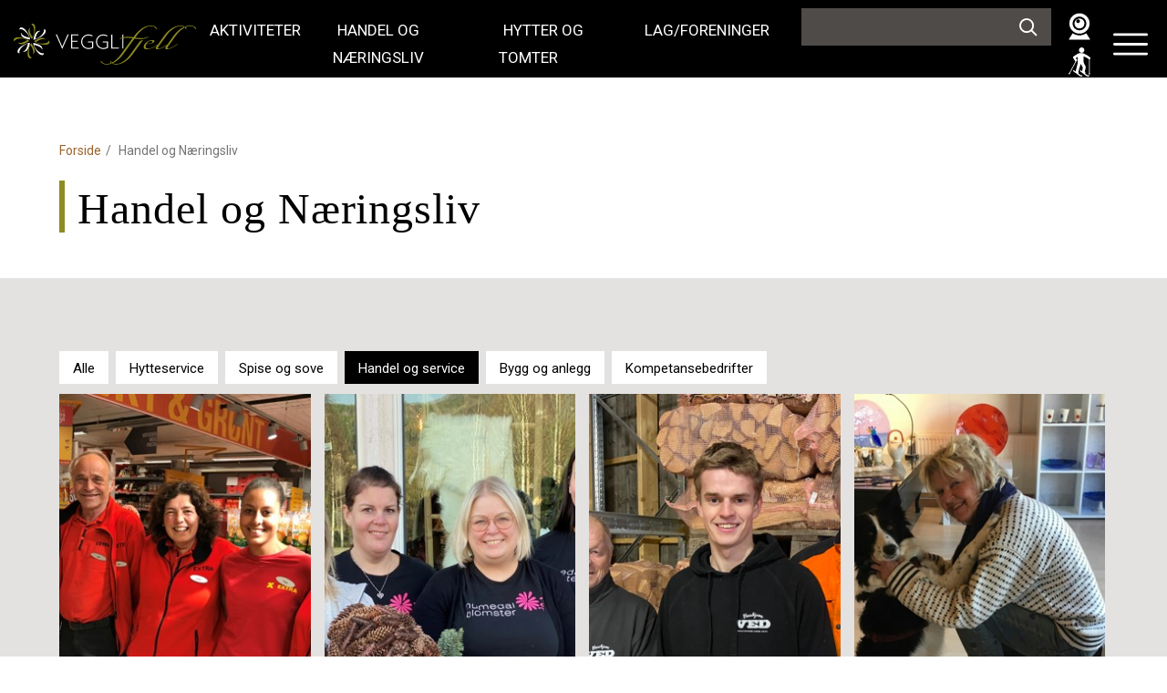

--- FILE ---
content_type: text/html; charset=utf-8
request_url: https://www.vegglifjell.no/handel-og-naeringsliv/?m=Handel%20og%20service
body_size: 24050
content:

<!DOCTYPE html>
<html lang="no">
<head>
    <meta charset="utf-8">
    <meta http-equiv="X-UA-Compatible" content="IE=edge,chrome=1">
    <meta name="viewport" content="width=device-width, initial-scale=1">
    
<title></title>
<meta name="description" content="" />
<meta name="robots" content="index, follow" />
<meta http-equiv="Content-Type" content="text/html; charset=utf-8" />
<link rel="canonical" href="https://www.vegglifjell.no/handel-og-naeringsliv"/>


    <link rel="shortcut icon" href="/assets/images/favicon.ico">

    <link rel='stylesheet' id='main-css' type='text/css' href="/assets/styles.css?v=1" />
    
    <script>function loadScript(a){var b=document.getElementsByTagName("head")[0],c=document.createElement("script");c.type="text/javascript",c.src="https://tracker.metricool.com/resources/be.js",c.onreadystatechange=a,c.onload=a,b.appendChild(c)}loadScript(function(){beTracker.t({hash:"9dcde65f6ee73dc4fa5fdda420bfe037"})});</script>
    
    <!-- Google Tag Manager -->
    <script>
        (function (w, d, s, l, i) {
            w[l] = w[l] || []; w[l].push({
                'gtm.start':
                    new Date().getTime(), event: 'gtm.js'
            }); var f = d.getElementsByTagName(s)[0],
                j = d.createElement(s), dl = l != 'dataLayer' ? '&l=' + l : ''; j.async = true; j.src =
                    'https://www.googletagmanager.com/gtm.js?id=' + i + dl; f.parentNode.insertBefore(j, f);
        })(window, document, 'script', 'dataLayer', 'GTM-K8D48HD');</script>
    <!-- End Google Tag Manager -->


</head>
<body>


    <div id="wrapper">
        <a href="#main" title="Snarvei til hovedinnholdet" class="skip-navigation">Til innholdet</a>
        
<nav class="vv-navbar">
    <!--fixed-top -- Have to add more padding-top to .main if we want to use this -->
    <div class="container container--wide vv-navbar__inner">
            <a href="/" class="vv-navbar__brand"><img src="https://visittvegglifjell-cdn-bbfwfrgba6grgchb.z01.azurefd.net/media/rtha45is/logo-vegglifjell-neg-green.svg?rmode=pad&amp;rnd=132572094085530000" alt="Vegglifjell logo"></a>
        <div class="vv-navbar__links">
            <ul class="list-unstyled list-inline featured-menu">

                            <li class="featured-menu__item">
                                <a class="featured-menu__link" href="https://www.vegglifjell.no/aktiviteter/">Aktiviteter</a>
                            </li>
                            <li class="featured-menu__item">
                                <a class="featured-menu__link" href="https://www.vegglifjell.no/handel-og-naeringsliv/">Handel og n&#xE6;ringsliv</a>
                            </li>
                            <li class="featured-menu__item">
                                <a class="featured-menu__link" href="https://www.vegglifjell.no/hytter-og-tomter/">Hytter og tomter</a>
                            </li>
                            <li class="featured-menu__item">
                                <a class="featured-menu__link" href="https://www.vegglifjell.no/lag-og-foreninger/">Lag/foreninger</a>
                            </li>

            </ul>
        </div>

        <div class="vv-navbar__right">
            <div class="vv-navbar__search">
                <form action="/soek" method="get">
                    <div class="searchbar d-none d-sm-flex">
                        <label for="navbar-search" class="sr-only">Søk i siden</label>
                        <input id="navbar-search" type="text" class="form-control form-control--search" name="q">
                        <button type="button" class="btn-no-style">
                            <span class="sr-only">Søk</span>
                            <svg width="20" height="20" viewBox="0 0 20 20" fill="none" xmlns="http://www.w3.org/2000/svg">
                                <path d="M8.07976 16.08C9.86978 16.0812 11.6084 15.48 13.0148 14.3713L18.3198 19.6762L19.676 18.32L14.3711 13.015C15.8698 11.1012 16.4185 8.60988 15.8598 6.2438C15.3023 3.87756 13.6985 1.89372 11.5024 0.851162C9.3061 -0.190087 6.75484 -0.176327 4.56988 0.888662C2.38492 1.95365 0.802516 3.95365 0.268756 6.3261C-0.263756 8.69737 0.310007 11.1824 1.83 13.0797C3.34876 14.9772 5.64888 16.081 8.07992 16.0797L8.07976 16.08ZM8.07976 1.99999C9.69228 1.99999 11.2385 2.63999 12.3786 3.78124C13.5199 4.92124 14.1599 6.46748 14.1599 8.08012C14.1599 9.69276 13.5199 11.2389 12.3786 12.379C11.2386 13.5203 9.6924 14.1603 8.07976 14.1603C6.46712 14.1603 4.92101 13.5203 3.78088 12.379C2.63964 11.239 1.99964 9.69276 1.99964 8.08012C1.99964 6.46748 2.63964 4.92137 3.78088 3.78124C4.92088 2.63999 6.46712 1.99999 8.07976 1.99999Z" fill="white" />
                            </svg>
                        </button>
                    </div>
                    <!-- MOBILE ONLY-->
                    <div class="searchbar searchbar--just-button d-sm-none">
                        <button type="button" class="btn-no-style js-nav-toggle">
                            <span class="sr-only">Søk</span>
                            <svg width="20" height="20" viewBox="0 0 20 20" fill="none" xmlns="http://www.w3.org/2000/svg">
                                <path d="M8.07976 16.08C9.86978 16.0812 11.6084 15.48 13.0148 14.3713L18.3198 19.6762L19.676 18.32L14.3711 13.015C15.8698 11.1012 16.4185 8.60988 15.8598 6.2438C15.3023 3.87756 13.6985 1.89372 11.5024 0.851162C9.3061 -0.190087 6.75484 -0.176327 4.56988 0.888662C2.38492 1.95365 0.802516 3.95365 0.268756 6.3261C-0.263756 8.69737 0.310007 11.1824 1.83 13.0797C3.34876 14.9772 5.64888 16.081 8.07992 16.0797L8.07976 16.08ZM8.07976 1.99999C9.69228 1.99999 11.2385 2.63999 12.3786 3.78124C13.5199 4.92124 14.1599 6.46748 14.1599 8.08012C14.1599 9.69276 13.5199 11.2389 12.3786 12.379C11.2386 13.5203 9.6924 14.1603 8.07976 14.1603C6.46712 14.1603 4.92101 13.5203 3.78088 12.379C2.63964 11.239 1.99964 9.69276 1.99964 8.08012C1.99964 6.46748 2.63964 4.92137 3.78088 3.78124C4.92088 2.63999 6.46712 1.99999 8.07976 1.99999Z" fill="white" />
                            </svg>
                        </button>
                    </div>
                </form>
            </div>

            <div class="vv-navbar__icons">
                    <a href="https://www.vegglifjell.no/kamera/">
                        <span class="sr-only">Webkamera</span>
                        <svg width="32" height="32" viewBox="0 0 32 32" fill="none">
                            <path d="M4.86499 12.735C4.86499 15.6875 6.03875 18.52 8.12611 20.6077C10.2148 22.6964 13.0474 23.8688 15.9997 23.8688C18.952 23.8688 21.7847 22.6963 23.8733 20.6077C25.9608 18.5202 27.1344 15.6877 27.1344 12.735C27.1344 9.78127 25.9607 6.94879 23.8733 4.86143C21.7846 2.7727 18.952 1.60031 15.9997 1.60031C13.0474 1.60031 10.2148 2.77282 8.12611 4.86143C6.03862 6.94892 4.86499 9.78143 4.86499 12.735ZM23.5226 12.735H23.5238C23.5238 14.73 22.7301 16.6438 21.3201 18.0538C19.9088 19.465 17.995 20.2575 16.0001 20.2575C14.0052 20.2575 12.0913 19.465 10.6801 18.0538C9.26883 16.6438 8.47635 14.7299 8.47635 12.735C8.47635 10.7388 9.26886 8.82495 10.6801 7.41503C12.0914 6.00377 14.0052 5.21129 16.0001 5.21129C17.9951 5.21379 19.9063 6.0063 21.3175 7.41753C22.7275 8.82751 23.5213 10.7401 23.5238 12.735L23.5226 12.735Z" fill="white" />
                            <path d="M10.5837 12.735C10.5837 14.1713 11.1537 15.5488 12.17 16.5651C13.185 17.5801 14.5637 18.1514 16.0001 18.1514C17.4364 18.1514 18.8138 17.5801 19.8301 16.5651C20.8464 15.5489 21.4164 14.1714 21.4164 12.735C21.4164 11.2975 20.8464 9.92004 19.8301 8.90368C18.8139 7.88868 17.4364 7.31744 16.0001 7.31744C14.5638 7.31869 13.1875 7.88996 12.1713 8.90618C11.1563 9.92119 10.585 11.2987 10.5838 12.735L10.5837 12.735ZM14.4964 12.2638L14.4951 12.2625C13.6814 12.2625 12.9489 11.7725 12.6376 11.0213C12.3264 10.27 12.4976 9.40503 13.0739 8.83002C13.6489 8.25376 14.5139 8.08253 15.2651 8.39376C16.0164 8.70501 16.5064 9.43875 16.5064 10.2513C16.5064 10.785 16.2951 11.2963 15.9177 11.6738C15.5402 12.0513 15.0289 12.2625 14.4952 12.2625L14.4964 12.2638Z" fill="white" />
                            <path d="M23.4526 23.4464C21.2664 24.9714 18.6651 25.7889 16.0001 25.7889C13.3352 25.7889 10.7339 24.9714 8.54763 23.4464L4.44395 29.9513C4.38645 30.0413 4.3827 30.1551 4.4352 30.2488C4.48645 30.3426 4.58395 30.4001 4.6902 30.4001H27.3104C27.4166 30.4001 27.5141 30.3426 27.5666 30.2488C27.6179 30.1551 27.6141 30.0413 27.5566 29.9513L23.4526 23.4464Z" fill="white" />
                        </svg>
                    </a>

                    <a href="https://skisporet.no/setView/60.0411892/9.0283585/11/norges_grunnkart">
                        <span class="sr-only">Skisporet</span>
                        <svg width="32" height="32" viewBox="0 0 32 32" fill="none">
                            <g clip-path="url(#clip0)">
                                <path fill-rule="evenodd" clip-rule="evenodd" d="M28.1614 28.9286C28.1614 28.7799 27.8152 28.6311 27.2702 28.5824V12.9286C27.4689 12.8786 27.6664 12.7299 27.7652 12.5824C28.1614 12.0374 28.1114 11.2949 27.5664 10.8987L24.7927 8.76867C24.7927 8.76867 24.7427 8.71867 24.6939 8.71867L20.7313 6.68741C19.6913 6.14242 15.3813 6.0924 14.4401 6.73741L9.53646 9.85866C8.94145 10.2049 8.79397 10.9974 9.14021 11.5924L11.1215 14.9111C11.2202 15.1099 11.369 15.2574 11.5677 15.3574L4.83137 28.1375C4.33636 27.9388 3.94011 27.89 3.84011 28.0388C3.79011 28.2375 4.03886 28.5338 4.43512 28.8313C4.33637 29.0301 4.38512 29.2276 4.58386 29.3763C4.78261 29.475 5.03011 29.3763 5.12886 29.1775C5.5751 29.3763 6.02012 29.425 6.07011 29.2763C6.16885 29.1275 5.92136 28.7813 5.4751 28.5338L12.3602 15.5063C12.459 15.4563 12.559 15.4075 12.6577 15.3575C13.2527 15.11 13.5002 14.4163 13.2027 13.8225L13.3515 13.525C13.4502 13.3763 13.4015 13.1288 13.2027 13.03C13.104 12.98 12.9552 12.98 12.8065 13.03L12.064 11.495L13.9965 10.405V17.1413L11.8165 26.5039C10.8252 25.7614 10.0827 25.1664 9.98396 25.1164C9.68646 24.9177 9.2902 24.9677 9.09269 25.2652C8.84519 25.5627 8.94395 25.9589 9.19144 26.1564C9.29019 26.2064 15.5313 30.8127 16.1265 31.2588C16.6215 31.6551 17.3152 32.0013 18.009 32.0013C18.4052 32.0013 18.8015 31.8526 19.1477 31.5551C19.4452 31.3076 19.4452 30.8613 19.1977 30.6138C18.9502 30.3663 18.554 30.3663 18.3065 30.5638C17.9602 30.8613 17.2665 30.5138 16.919 30.2176C16.6715 30.0688 15.829 29.4251 14.789 28.6326C15.0365 28.5339 15.2352 28.2363 15.2352 27.9388C15.2352 27.5426 14.9377 27.2451 14.5915 27.1463C15.5327 24.0751 16.424 21.0039 17.3653 17.9825L19.594 21.8961L18.999 26.2548C18.1565 25.6598 17.5127 25.1648 17.414 25.1161C17.1165 24.9173 16.7202 24.9673 16.5227 25.2648C16.324 25.5623 16.374 25.9586 16.6715 26.1561C16.7215 26.2061 22.9627 30.8124 23.5566 31.2585C24.0516 31.6547 24.7453 32.001 25.4391 32.001C25.8353 32.001 26.2816 31.8522 26.6278 31.5547C26.8753 31.3072 26.8753 30.861 26.6278 30.6135C26.4291 30.366 25.9841 30.366 25.7366 30.5635C25.4391 30.861 24.6966 30.5135 24.3491 30.2172C24.1503 30.0685 23.2103 29.3747 22.1203 28.5822C22.4178 28.4335 22.6153 28.136 22.6153 27.8397C22.6153 27.3447 22.2691 26.9972 21.8228 26.9972H21.7728L22.8628 21.8459C22.9128 21.5484 22.8628 21.2021 22.7141 20.9046L22.6641 20.8059L20.5341 16.3972V9.80844L23.4066 11.0472L26.2303 12.8309C26.3291 12.9297 26.4291 12.9297 26.5278 12.9797V28.5835C25.9829 28.6335 25.6366 28.7823 25.6366 28.9298C25.6366 29.1285 25.9828 29.276 26.5278 29.326C26.5278 29.5248 26.6766 29.7223 26.8741 29.7223C27.1216 29.7223 27.2703 29.5235 27.2703 29.326C27.8153 29.276 28.1616 29.1273 28.1616 28.9298L28.1614 28.9286ZM18.0565 5.89504C19.6915 6.09379 21.1277 4.95379 21.3253 3.31878C21.524 1.68378 20.334 0.197536 18.749 6.35037e-05C17.114 -0.148685 15.6278 0.991328 15.4303 2.62506C15.2315 4.26006 16.4215 5.7463 18.0553 5.89386L18.0565 5.89504Z" fill="white" />
                            </g>
                            <defs>
                                <clipPath id="clip0">
                                    <rect width="32" height="32" fill="white" />
                                </clipPath>
                            </defs>
                        </svg>
                    </a>

            </div>

            <button type="button" class="vv-navbar__nav-toggle js-nav-toggle">
                <span class="sr-only">Åpne meny</span>
                <svg width="39" height="25" viewBox="0 0 39 25" fill="none" xmlns="http://www.w3.org/2000/svg">
                    <path d="M37.0781 11.0938H1.92188C1.14491 11.0938 0.515625 11.723 0.515625 12.5C0.515625 13.277 1.14491 13.9062 1.92188 13.9062H37.0781C37.8551 13.9062 38.4844 13.277 38.4844 12.5C38.4844 11.723 37.8551 11.0938 37.0781 11.0938Z" fill="white" />
                    <path d="M1.92285 3.35959H37.0791C37.8561 3.35959 38.4854 2.73031 38.4854 1.95334C38.4854 1.17637 37.8561 0.547089 37.0791 0.547089H1.92285C1.14588 0.547089 0.516602 1.17637 0.516602 1.95334C0.516602 2.73031 1.14588 3.35959 1.92285 3.35959Z" fill="white" />
                    <path d="M37.0781 21.6404H1.92188C1.14491 21.6404 0.515625 22.2697 0.515625 23.0466C0.515625 23.8236 1.14491 24.4529 1.92188 24.4529H37.0781C37.8551 24.4529 38.4844 23.8236 38.4844 23.0466C38.4844 22.2697 37.8551 21.6404 37.0781 21.6404Z" fill="white" />
                </svg>

            </button>

        </div>
    </div>


    <div class="menu">
        <button type="button" class="menu__close js-nav-toggle">
            <span class="sr-only">Lukk meny</span>
            <!-- <img src="images/icons/icon-close.svg" /> -->
            <svg width="36" height="36" viewBox="0 0 36 36" fill="none" xmlns="http://www.w3.org/2000/svg">
                <path d="M29.3031 4.89672L18.7561 15.4436C18.3244 15.8754 17.6396 15.8754 17.2444 15.4436L6.69607 4.89672C6.26436 4.46501 5.5795 4.46501 5.18436 4.89672C4.75265 5.32843 4.75265 6.0133 5.18436 6.40843L15.7327 16.9568C16.1644 17.3885 16.1644 18.0734 15.7327 18.4685L5.148 29.0518C4.71629 29.4835 4.71629 30.1684 5.148 30.5635C5.57971 30.9952 6.26458 30.9952 6.65971 30.5635L17.2081 20.0151C17.6398 19.5834 18.3247 19.5834 18.7198 20.0151L29.3031 30.5999C29.7348 31.0316 30.4196 31.0316 30.8148 30.5999C31.2465 30.1681 31.2465 29.4833 30.8148 29.0881L20.3031 18.5034C19.8714 18.0717 19.8714 17.3868 20.3031 16.9917L30.8515 6.44335C31.2832 6.01164 31.2832 5.32678 30.8515 4.93164C30.4198 4.49993 29.7363 4.49993 29.3032 4.89648L29.3031 4.89672Z" fill="white" />
            </svg>
        </button>
        <ul class="menu__list">
            <li class="menu__item menu__item--search d-sm-none">
                <form action="/soek" method="get">
                    <div class="searchbar searchbar--in-menu">

                        <label for="menu-search" class="sr-only">Søk i siden</label>
                        <input id="menu-search" type="text" class="form-control form-control--search" name="q">
                        <button type="submit" class="btn-no-style">
                            <span class="sr-only">Søk</span>
                            <svg width="20" height="20" viewBox="0 0 20 20" fill="none" xmlns="http://www.w3.org/2000/svg">
                                <path d="M8.07976 16.08C9.86978 16.0812 11.6084 15.48 13.0148 14.3713L18.3198 19.6762L19.676 18.32L14.3711 13.015C15.8698 11.1012 16.4185 8.60988 15.8598 6.2438C15.3023 3.87756 13.6985 1.89372 11.5024 0.851162C9.3061 -0.190087 6.75484 -0.176327 4.56988 0.888662C2.38492 1.95365 0.802516 3.95365 0.268756 6.3261C-0.263756 8.69737 0.310007 11.1824 1.83 13.0797C3.34876 14.9772 5.64888 16.081 8.07992 16.0797L8.07976 16.08ZM8.07976 1.99999C9.69228 1.99999 11.2385 2.63999 12.3786 3.78124C13.5199 4.92124 14.1599 6.46748 14.1599 8.08012C14.1599 9.69276 13.5199 11.2389 12.3786 12.379C11.2386 13.5203 9.6924 14.1603 8.07976 14.1603C6.46712 14.1603 4.92101 13.5203 3.78088 12.379C2.63964 11.239 1.99964 9.69276 1.99964 8.08012C1.99964 6.46748 2.63964 4.92137 3.78088 3.78124C4.92088 2.63999 6.46712 1.99999 8.07976 1.99999Z" fill="black" />
                            </svg>
                        </button>

                    </div>
                </form>
            </li>
                    <li class="menu__item"><a href="https://www.vegglifjell.no/aktuelt/" class="menu__link">Aktuelt</a></li>
                    <li class="menu__item"><a href="https://www.vegglifjell.no/aktiviteter/" class="menu__link">Aktiviteter</a></li>
                    <li class="menu__item"><a href="https://www.vegglifjell.no/handel-og-naeringsliv/" class="menu__link">Handel og N&#xE6;ringsliv</a></li>
                    <li class="menu__item"><a href="https://www.vegglifjell.no/hytter-og-tomter/" class="menu__link">Hytter og tomter</a></li>
                    <li class="menu__item"><a href="https://www.vegglifjell.no/lag-og-foreninger/" class="menu__link">Lag og foreninger</a></li>
                    <li class="menu__item"><a href="https://www.vegglifjell.no/fantastiske-vegglifjell/" class="menu__link">Fantastiske Vegglifjell</a></li>
                    <li class="menu__item"><a href="https://www.vegglifjell.no/baerekraft-paa-vegglifjell/" class="menu__link">B&#xE6;rekraft p&#xE5; Vegglifjell</a></li>
                    <li class="menu__item"><a href="https://www.vegglifjell.no/kamera/" class="menu__link">Kamera</a></li>
                    <li class="menu__item"><a href="https://www.vegglifjell.no/om-oss/" class="menu__link">Om oss</a></li>
                    <li class="menu__item"><a href="https://www.vegglifjell.no/kontakt-oss/" class="menu__link">Kontakt oss</a></li>

                    <li class="menu__item"><a href="https://www.vegglifjell.no/lag-og-foreninger/vegglifjell-friluftslag/friluftslagets-kart/" class="menu__link">Kart </a></li>
                    <li class="menu__item"><a href="https://skisporet.no/setView/60.0411892/9.0283585/11/norges_grunnkart" target="_blank" class="menu__link">Skisporet</a></li>


            <li class="menu__item">
                <button type="button" class=" btn-no-style js-nav-toggle sr-only sr-only-focusable">Lukk meny</button>
            </li>
        </ul>

    </div>


</nav>
        <main class="main" id="main">
            
<section class="section section--page-head">
    <div class="container">
        
<nav aria-label="breadcrumb">
    <ol class="breadcrumb">
            <li class="breadcrumb-item">
                <a href="https://www.vegglifjell.no/">Forside</a>
            </li>
        <li class="breadcrumb-item active" aria-current="page">
            Handel og N&#xE6;ringsliv
        </li>
    </ol>
</nav>
        <div class="title-block">
            <h1 class="h1">Handel og N&#xE6;ringsliv</h1>
        </div>
    </div>
</section>


<section class="section section--bg-2">
    <div class="container">
            <div class="filter-buttons">
                <a class="filter-button " href="https://www.vegglifjell.no/handel-og-naeringsliv/">Alle</a>

                    <a class="filter-button " href="https://www.vegglifjell.no/handel-og-naeringsliv/?m=Hytteservice">Hytteservice</a>
                    <a class="filter-button " href="https://www.vegglifjell.no/handel-og-naeringsliv/?m=Spise og sove">Spise og sove</a>
                    <a class="filter-button is-active" href="https://www.vegglifjell.no/handel-og-naeringsliv/?m=Handel og service">Handel og service</a>
                    <a class="filter-button " href="https://www.vegglifjell.no/handel-og-naeringsliv/?m=Bygg og anlegg">Bygg og anlegg</a>
                    <a class="filter-button " href="https://www.vegglifjell.no/handel-og-naeringsliv/?m=Kompetansebedrifter">Kompetansebedrifter</a>
            </div>


        <div class="image-cards image-cards--list-pages">
                    <a href="https://www.vegglifjell.no/handel-og-naeringsliv/handel-og-service/veggli-dagligvare/" class="image-card">
                        <div class="card-label text-normalcase">Veggli Dagligvare</div>
                                <img src='https://visittvegglifjell-cdn-bbfwfrgba6grgchb.z01.azurefd.net/media/1ayopr5s/butikken.jpg?width=280&amp;height=410&amp;rnd=132568443807370000' alt=''>
                    </a>
                    <a href="https://www.vegglifjell.no/handel-og-naeringsliv/handel-og-service/numedal-blomster/" class="image-card">
                        <div class="card-label text-normalcase">Numedal blomster</div>
                                <img src='https://visittvegglifjell-cdn-bbfwfrgba6grgchb.z01.azurefd.net/media/0hnhgjfm/numedal-blomster-2.jpg?rxy=0.536061366921901,0.50269101105459035&amp;width=280&amp;height=410&amp;rnd=132574439170400000' alt=''>
                    </a>
                    <a href="https://www.vegglifjell.no/handel-og-naeringsliv/handel-og-service/haukjem-ved/" class="image-card">
                        <div class="card-label text-normalcase">Haukjem Ved</div>
                                <img src='https://visittvegglifjell-cdn-bbfwfrgba6grgchb.z01.azurefd.net/media/tjam3o2l/haukjem-ved-2.jpg?width=280&amp;height=410&amp;rnd=132570065342870000' alt=''>
                    </a>
                    <a href="https://www.vegglifjell.no/handel-og-naeringsliv/handel-og-service/karis-glass-og-keramikk/" class="image-card">
                        <div class="card-label text-normalcase">KARIs Glass og Keramikk</div>
                                <img src='https://visittvegglifjell-cdn-bbfwfrgba6grgchb.z01.azurefd.net/media/cilnbace/img_222211-1.jpg?rxy=0.50493522303611327,0.40907123924920219&amp;width=280&amp;height=410&amp;rnd=132573797725530000' alt=''>
                    </a>
                    <a href="https://www.vegglifjell.no/handel-og-naeringsliv/handel-og-service/fjellkompaniet/" class="image-card">
                        <div class="card-label text-normalcase">Fjellkompaniet</div>
                                <img src='https://visittvegglifjell-cdn-bbfwfrgba6grgchb.z01.azurefd.net/media/whiavue2/fjellkompaniet-kvadratisk.jpg?rxy=0.51531060433137577,0.32509528058489479&amp;width=280&amp;height=410&amp;rnd=132574446494400000' alt=''>
                    </a>
                    <a href="https://www.vegglifjell.no/handel-og-naeringsliv/handel-og-service/yx-veggli/" class="image-card">
                        <div class="card-label text-normalcase">YX Veggli</div>
                                <img src='https://visittvegglifjell-cdn-bbfwfrgba6grgchb.z01.azurefd.net/media/vjej3kt4/i-milj&#xF8;-portrett-ute-og-inne-25.jpg?width=280&amp;height=410&amp;rnd=133156484569500000' alt=''>
                    </a>

        </div>





    </div>
</section>
        </main>
        

<footer class="footer">
    <div class="container container--wide footer__inner">
            <a href="/" class="footer__brand"><img src="https://visittvegglifjell-cdn-bbfwfrgba6grgchb.z01.azurefd.net/media/rtha45is/logo-vegglifjell-neg-green.svg?rmode=pad&amp;rnd=132572094085530000;" alt="Vegglifjell logo"></a>
            <div class="footer__links">
                <a href="https://www.vegglifjell.no/baerekraft-paa-vegglifjell/baerekraft-er-i-alles-interesse/" class="link link--on-black">B&#xE6;rekraft</a>
                <a href="https://www.vegglifjell.no/kontakt-oss/" class="link link--on-black">Kontakt oss</a>
                <a href="https://www.vegglifjell.no/om-oss/" class="link link--on-black">Om oss</a>
            </div>


        <div class="footer__contact">
            <a href="mailto:" class="link link--on-black"></a>
        </div>
    </div>
</footer>

<div class="size-checker"></div>
    </div>
    <script src="/assets/scripts.js"></script>
    <script type="text/javascript" async defer src="//maps.googleapis.com/maps/api/js?v=3.41&amp;key=AIzaSyBGxlMkAOlhaiD4InnEAtu3HrWi1MNMMMo&amp;callback=initMap"></script>
    <!-- Google Tag Manager (noscript) -->
    <noscript>
        <iframe src="https://www.googletagmanager.com/ns.html?id=GTM-K8D48HD"
                height="0" width="0" style="display:none;visibility:hidden"></iframe>
    </noscript>
    <!-- End Google Tag Manager (noscript) -->
</body>
</html>


--- FILE ---
content_type: text/css
request_url: https://www.vegglifjell.no/assets/styles.css?v=1
body_size: 161316
content:
/*!
 *
 * Allegro 2018
 *
 */
/* NAV */
/* BOX SHADOW - ELEVATION */
/*!
 * Bootstrap v4.0.0 (https://getbootstrap.com)
 */
:root {
  --blue: #007bff;
  --indigo: #6610f2;
  --purple: #6f42c1;
  --pink: #e83e8c;
  --red: #dc3545;
  --orange: #fd7e14;
  --yellow: #ffc107;
  --green: #28a745;
  --teal: #20c997;
  --cyan: #17a2b8;
  --white: #fff;
  --gray: #6c757d;
  --gray-dark: #343a40;
  --primary: #8E8B23;
  --secondary: #000;
  --success: #28a745;
  --info: #17a2b8;
  --warning: #ffc107;
  --danger: #dc3545;
  --light: #f8f9fa;
  --dark: #343a40;
  --breakpoint-xs: 0;
  --breakpoint-sm: 576px;
  --breakpoint-md: 768px;
  --breakpoint-lg: 992px;
  --breakpoint-xl: 1200px;
  --font-family-sans-serif: -apple-system, BlinkMacSystemFont, "Segoe UI", Roboto, "Helvetica Neue", Arial, sans-serif, "Apple Color Emoji", "Segoe UI Emoji", "Segoe UI Symbol";
  --font-family-monospace: SFMono-Regular, Menlo, Monaco, Consolas, "Liberation Mono", "Courier New", monospace; }

*,
*::before,
*::after {
  box-sizing: border-box; }

html {
  font-family: sans-serif;
  line-height: 1.15;
  -webkit-text-size-adjust: 100%;
  -ms-text-size-adjust: 100%;
  -ms-overflow-style: scrollbar;
  -webkit-tap-highlight-color: transparent; }

@-ms-viewport {
  width: device-width; }

article, aside, dialog, figcaption, figure, footer, header, hgroup, main, nav, section {
  display: block; }

body {
  margin: 0;
  font-family: -apple-system, BlinkMacSystemFont, "Segoe UI", Roboto, "Helvetica Neue", Arial, sans-serif, "Apple Color Emoji", "Segoe UI Emoji", "Segoe UI Symbol";
  font-size: 1rem;
  font-weight: 400;
  line-height: 1.5;
  color: #212529;
  text-align: left;
  background-color: #fff; }

[tabindex="-1"]:focus {
  outline: 0 !important; }

hr {
  box-sizing: content-box;
  height: 0;
  overflow: visible; }

h1, h2, h3, h4, h5, h6 {
  margin-top: 0;
  margin-bottom: 0.5rem; }

p {
  margin-top: 0;
  margin-bottom: 1rem; }

abbr[title],
abbr[data-original-title] {
  text-decoration: underline;
  text-decoration: underline dotted;
  cursor: help;
  border-bottom: 0; }

address {
  margin-bottom: 1rem;
  font-style: normal;
  line-height: inherit; }

ol,
ul,
dl {
  margin-top: 0;
  margin-bottom: 1rem; }

ol ol,
ul ul,
ol ul,
ul ol {
  margin-bottom: 0; }

dt {
  font-weight: 700; }

dd {
  margin-bottom: .5rem;
  margin-left: 0; }

blockquote {
  margin: 0 0 1rem; }

dfn {
  font-style: italic; }

b,
strong {
  font-weight: bolder; }

small {
  font-size: 80%; }

sub,
sup {
  position: relative;
  font-size: 75%;
  line-height: 0;
  vertical-align: baseline; }

sub {
  bottom: -.25em; }

sup {
  top: -.5em; }

a {
  color: #8E8B23;
  text-decoration: none;
  background-color: transparent;
  -webkit-text-decoration-skip: objects; }
  a:hover {
    color: #514f14;
    text-decoration: underline; }

a:not([href]):not([tabindex]) {
  color: inherit;
  text-decoration: none; }
  a:not([href]):not([tabindex]):hover, a:not([href]):not([tabindex]):focus {
    color: inherit;
    text-decoration: none; }
  a:not([href]):not([tabindex]):focus {
    outline: 0; }

pre,
code,
kbd,
samp {
  font-family: monospace, monospace;
  font-size: 1em; }

pre {
  margin-top: 0;
  margin-bottom: 1rem;
  overflow: auto;
  -ms-overflow-style: scrollbar; }

figure {
  margin: 0 0 1rem; }

img {
  vertical-align: middle;
  border-style: none; }

svg:not(:root) {
  overflow: hidden; }

table {
  border-collapse: collapse; }

caption {
  padding-top: 0.75rem;
  padding-bottom: 0.75rem;
  color: #6c757d;
  text-align: left;
  caption-side: bottom; }

th {
  text-align: inherit; }

label {
  display: inline-block;
  margin-bottom: .5rem; }

button {
  border-radius: 0; }

button:focus {
  outline: 1px dotted;
  outline: 5px auto -webkit-focus-ring-color; }

input,
button,
select,
optgroup,
textarea {
  margin: 0;
  font-family: inherit;
  font-size: inherit;
  line-height: inherit; }

button,
input {
  overflow: visible; }

button,
select {
  text-transform: none; }

button,
html [type="button"],
[type="reset"],
[type="submit"] {
  -webkit-appearance: button; }

button::-moz-focus-inner,
[type="button"]::-moz-focus-inner,
[type="reset"]::-moz-focus-inner,
[type="submit"]::-moz-focus-inner {
  padding: 0;
  border-style: none; }

input[type="radio"],
input[type="checkbox"] {
  box-sizing: border-box;
  padding: 0; }

input[type="date"],
input[type="time"],
input[type="datetime-local"],
input[type="month"] {
  -webkit-appearance: listbox; }

textarea {
  overflow: auto;
  resize: vertical; }

fieldset {
  min-width: 0;
  padding: 0;
  margin: 0;
  border: 0; }

legend {
  display: block;
  width: 100%;
  max-width: 100%;
  padding: 0;
  margin-bottom: .5rem;
  font-size: 1.5rem;
  line-height: inherit;
  color: inherit;
  white-space: normal; }

progress {
  vertical-align: baseline; }

[type="number"]::-webkit-inner-spin-button,
[type="number"]::-webkit-outer-spin-button {
  height: auto; }

[type="search"] {
  outline-offset: -2px;
  -webkit-appearance: none; }

[type="search"]::-webkit-search-cancel-button,
[type="search"]::-webkit-search-decoration {
  -webkit-appearance: none; }

::-webkit-file-upload-button {
  font: inherit;
  -webkit-appearance: button; }

output {
  display: inline-block; }

summary {
  display: list-item;
  cursor: pointer; }

template {
  display: none; }

[hidden] {
  display: none !important; }

h1, h2, h3, h4, h5, h6,
.h1, .h2, .h3, .h4, .h5, .h6 {
  margin-bottom: 0.5rem;
  font-family: inherit;
  font-weight: 500;
  line-height: 1.2;
  color: inherit; }

h1, .h1 {
  font-size: 2.5rem; }

h2, .h2 {
  font-size: 2rem; }

h3, .h3 {
  font-size: 1.75rem; }

h4, .h4 {
  font-size: 1.5rem; }

h5, .h5 {
  font-size: 1.25rem; }

h6, .h6 {
  font-size: 1rem; }

.lead {
  font-size: 1.25rem;
  font-weight: 300; }

.display-1 {
  font-size: 6rem;
  font-weight: 300;
  line-height: 1.2; }

.display-2 {
  font-size: 5.5rem;
  font-weight: 300;
  line-height: 1.2; }

.display-3 {
  font-size: 4.5rem;
  font-weight: 300;
  line-height: 1.2; }

.display-4 {
  font-size: 3.5rem;
  font-weight: 300;
  line-height: 1.2; }

hr {
  margin-top: 1rem;
  margin-bottom: 1rem;
  border: 0;
  border-top: 1px solid rgba(0, 0, 0, 0.1); }

small,
.small {
  font-size: 80%;
  font-weight: 400; }

mark,
.mark {
  padding: 0.2em;
  background-color: #fcf8e3; }

.list-unstyled {
  padding-left: 0;
  list-style: none; }

.list-inline {
  padding-left: 0;
  list-style: none; }

.list-inline-item {
  display: inline-block; }
  .list-inline-item:not(:last-child) {
    margin-right: 0.5rem; }

.initialism {
  font-size: 90%;
  text-transform: uppercase; }

.blockquote {
  margin-bottom: 1rem;
  font-size: 1.25rem; }

.blockquote-footer {
  display: block;
  font-size: 80%;
  color: #6c757d; }
  .blockquote-footer::before {
    content: "\2014 \00A0"; }

.img-fluid {
  max-width: 100%;
  height: auto; }

.img-thumbnail {
  padding: 0.25rem;
  background-color: #fff;
  border: 1px solid #dee2e6;
  border-radius: 0px;
  max-width: 100%;
  height: auto; }

.figure {
  display: inline-block; }

.figure-img {
  margin-bottom: 0.5rem;
  line-height: 1; }

.figure-caption {
  font-size: 90%;
  color: #6c757d; }

.container {
  width: 100%;
  padding-right: 15px;
  padding-left: 15px;
  margin-right: auto;
  margin-left: auto; }
  @media (min-width: 768px) {
    .container {
      max-width: 720px; } }
  @media (min-width: 992px) {
    .container {
      max-width: 1180px; } }
  @media (min-width: 1200px) {
    .container {
      max-width: 1450px; } }

.container-fluid {
  width: 100%;
  padding-right: 15px;
  padding-left: 15px;
  margin-right: auto;
  margin-left: auto; }

.row {
  display: flex;
  flex-wrap: wrap;
  margin-right: -15px;
  margin-left: -15px; }

.no-gutters {
  margin-right: 0;
  margin-left: 0; }
  .no-gutters > .col,
  .no-gutters > [class*="col-"] {
    padding-right: 0;
    padding-left: 0; }

.col-1, .col-2, .col-3, .col-4, .col-5, .col-6, .col-7, .col-8, .col-9, .col-10, .col-11, .col-12, .col,
.col-auto, .col-sm-1, .col-sm-2, .col-sm-3, .col-sm-4, .col-sm-5, .col-sm-6, .col-sm-7, .col-sm-8, .col-sm-9, .col-sm-10, .col-sm-11, .col-sm-12, .col-sm,
.col-sm-auto, .col-md-1, .col-md-2, .col-md-3, .col-md-4, .col-md-5, .col-md-6, .col-md-7, .col-md-8, .col-md-9, .col-md-10, .col-md-11, .col-md-12, .col-md,
.col-md-auto, .col-lg-1, .col-lg-2, .col-lg-3, .col-lg-4, .col-lg-5, .col-lg-6, .col-lg-7, .col-lg-8, .col-lg-9, .col-lg-10, .col-lg-11, .col-lg-12, .col-lg,
.col-lg-auto, .col-xl-1, .col-xl-2, .col-xl-3, .col-xl-4, .col-xl-5, .col-xl-6, .col-xl-7, .col-xl-8, .col-xl-9, .col-xl-10, .col-xl-11, .col-xl-12, .col-xl,
.col-xl-auto {
  position: relative;
  width: 100%;
  min-height: 1px;
  padding-right: 15px;
  padding-left: 15px; }

.col {
  flex-basis: 0;
  flex-grow: 1;
  max-width: 100%; }

.col-auto {
  flex: 0 0 auto;
  width: auto;
  max-width: none; }

.col-1 {
  flex: 0 0 8.33333%;
  max-width: 8.33333%; }

.col-2 {
  flex: 0 0 16.66667%;
  max-width: 16.66667%; }

.col-3 {
  flex: 0 0 25%;
  max-width: 25%; }

.col-4 {
  flex: 0 0 33.33333%;
  max-width: 33.33333%; }

.col-5 {
  flex: 0 0 41.66667%;
  max-width: 41.66667%; }

.col-6 {
  flex: 0 0 50%;
  max-width: 50%; }

.col-7 {
  flex: 0 0 58.33333%;
  max-width: 58.33333%; }

.col-8 {
  flex: 0 0 66.66667%;
  max-width: 66.66667%; }

.col-9 {
  flex: 0 0 75%;
  max-width: 75%; }

.col-10 {
  flex: 0 0 83.33333%;
  max-width: 83.33333%; }

.col-11 {
  flex: 0 0 91.66667%;
  max-width: 91.66667%; }

.col-12 {
  flex: 0 0 100%;
  max-width: 100%; }

.order-first {
  order: -1; }

.order-last {
  order: 13; }

.order-0 {
  order: 0; }

.order-1 {
  order: 1; }

.order-2 {
  order: 2; }

.order-3 {
  order: 3; }

.order-4 {
  order: 4; }

.order-5 {
  order: 5; }

.order-6 {
  order: 6; }

.order-7 {
  order: 7; }

.order-8 {
  order: 8; }

.order-9 {
  order: 9; }

.order-10 {
  order: 10; }

.order-11 {
  order: 11; }

.order-12 {
  order: 12; }

.offset-1 {
  margin-left: 8.33333%; }

.offset-2 {
  margin-left: 16.66667%; }

.offset-3 {
  margin-left: 25%; }

.offset-4 {
  margin-left: 33.33333%; }

.offset-5 {
  margin-left: 41.66667%; }

.offset-6 {
  margin-left: 50%; }

.offset-7 {
  margin-left: 58.33333%; }

.offset-8 {
  margin-left: 66.66667%; }

.offset-9 {
  margin-left: 75%; }

.offset-10 {
  margin-left: 83.33333%; }

.offset-11 {
  margin-left: 91.66667%; }

@media (min-width: 576px) {
  .col-sm {
    flex-basis: 0;
    flex-grow: 1;
    max-width: 100%; }
  .col-sm-auto {
    flex: 0 0 auto;
    width: auto;
    max-width: none; }
  .col-sm-1 {
    flex: 0 0 8.33333%;
    max-width: 8.33333%; }
  .col-sm-2 {
    flex: 0 0 16.66667%;
    max-width: 16.66667%; }
  .col-sm-3 {
    flex: 0 0 25%;
    max-width: 25%; }
  .col-sm-4 {
    flex: 0 0 33.33333%;
    max-width: 33.33333%; }
  .col-sm-5 {
    flex: 0 0 41.66667%;
    max-width: 41.66667%; }
  .col-sm-6 {
    flex: 0 0 50%;
    max-width: 50%; }
  .col-sm-7 {
    flex: 0 0 58.33333%;
    max-width: 58.33333%; }
  .col-sm-8 {
    flex: 0 0 66.66667%;
    max-width: 66.66667%; }
  .col-sm-9 {
    flex: 0 0 75%;
    max-width: 75%; }
  .col-sm-10 {
    flex: 0 0 83.33333%;
    max-width: 83.33333%; }
  .col-sm-11 {
    flex: 0 0 91.66667%;
    max-width: 91.66667%; }
  .col-sm-12 {
    flex: 0 0 100%;
    max-width: 100%; }
  .order-sm-first {
    order: -1; }
  .order-sm-last {
    order: 13; }
  .order-sm-0 {
    order: 0; }
  .order-sm-1 {
    order: 1; }
  .order-sm-2 {
    order: 2; }
  .order-sm-3 {
    order: 3; }
  .order-sm-4 {
    order: 4; }
  .order-sm-5 {
    order: 5; }
  .order-sm-6 {
    order: 6; }
  .order-sm-7 {
    order: 7; }
  .order-sm-8 {
    order: 8; }
  .order-sm-9 {
    order: 9; }
  .order-sm-10 {
    order: 10; }
  .order-sm-11 {
    order: 11; }
  .order-sm-12 {
    order: 12; }
  .offset-sm-0 {
    margin-left: 0; }
  .offset-sm-1 {
    margin-left: 8.33333%; }
  .offset-sm-2 {
    margin-left: 16.66667%; }
  .offset-sm-3 {
    margin-left: 25%; }
  .offset-sm-4 {
    margin-left: 33.33333%; }
  .offset-sm-5 {
    margin-left: 41.66667%; }
  .offset-sm-6 {
    margin-left: 50%; }
  .offset-sm-7 {
    margin-left: 58.33333%; }
  .offset-sm-8 {
    margin-left: 66.66667%; }
  .offset-sm-9 {
    margin-left: 75%; }
  .offset-sm-10 {
    margin-left: 83.33333%; }
  .offset-sm-11 {
    margin-left: 91.66667%; } }

@media (min-width: 768px) {
  .col-md {
    flex-basis: 0;
    flex-grow: 1;
    max-width: 100%; }
  .col-md-auto {
    flex: 0 0 auto;
    width: auto;
    max-width: none; }
  .col-md-1 {
    flex: 0 0 8.33333%;
    max-width: 8.33333%; }
  .col-md-2 {
    flex: 0 0 16.66667%;
    max-width: 16.66667%; }
  .col-md-3 {
    flex: 0 0 25%;
    max-width: 25%; }
  .col-md-4 {
    flex: 0 0 33.33333%;
    max-width: 33.33333%; }
  .col-md-5 {
    flex: 0 0 41.66667%;
    max-width: 41.66667%; }
  .col-md-6 {
    flex: 0 0 50%;
    max-width: 50%; }
  .col-md-7 {
    flex: 0 0 58.33333%;
    max-width: 58.33333%; }
  .col-md-8 {
    flex: 0 0 66.66667%;
    max-width: 66.66667%; }
  .col-md-9 {
    flex: 0 0 75%;
    max-width: 75%; }
  .col-md-10 {
    flex: 0 0 83.33333%;
    max-width: 83.33333%; }
  .col-md-11 {
    flex: 0 0 91.66667%;
    max-width: 91.66667%; }
  .col-md-12 {
    flex: 0 0 100%;
    max-width: 100%; }
  .order-md-first {
    order: -1; }
  .order-md-last {
    order: 13; }
  .order-md-0 {
    order: 0; }
  .order-md-1 {
    order: 1; }
  .order-md-2 {
    order: 2; }
  .order-md-3 {
    order: 3; }
  .order-md-4 {
    order: 4; }
  .order-md-5 {
    order: 5; }
  .order-md-6 {
    order: 6; }
  .order-md-7 {
    order: 7; }
  .order-md-8 {
    order: 8; }
  .order-md-9 {
    order: 9; }
  .order-md-10 {
    order: 10; }
  .order-md-11 {
    order: 11; }
  .order-md-12 {
    order: 12; }
  .offset-md-0 {
    margin-left: 0; }
  .offset-md-1 {
    margin-left: 8.33333%; }
  .offset-md-2 {
    margin-left: 16.66667%; }
  .offset-md-3 {
    margin-left: 25%; }
  .offset-md-4 {
    margin-left: 33.33333%; }
  .offset-md-5 {
    margin-left: 41.66667%; }
  .offset-md-6 {
    margin-left: 50%; }
  .offset-md-7 {
    margin-left: 58.33333%; }
  .offset-md-8 {
    margin-left: 66.66667%; }
  .offset-md-9 {
    margin-left: 75%; }
  .offset-md-10 {
    margin-left: 83.33333%; }
  .offset-md-11 {
    margin-left: 91.66667%; } }

@media (min-width: 992px) {
  .col-lg {
    flex-basis: 0;
    flex-grow: 1;
    max-width: 100%; }
  .col-lg-auto {
    flex: 0 0 auto;
    width: auto;
    max-width: none; }
  .col-lg-1 {
    flex: 0 0 8.33333%;
    max-width: 8.33333%; }
  .col-lg-2 {
    flex: 0 0 16.66667%;
    max-width: 16.66667%; }
  .col-lg-3 {
    flex: 0 0 25%;
    max-width: 25%; }
  .col-lg-4 {
    flex: 0 0 33.33333%;
    max-width: 33.33333%; }
  .col-lg-5 {
    flex: 0 0 41.66667%;
    max-width: 41.66667%; }
  .col-lg-6 {
    flex: 0 0 50%;
    max-width: 50%; }
  .col-lg-7 {
    flex: 0 0 58.33333%;
    max-width: 58.33333%; }
  .col-lg-8 {
    flex: 0 0 66.66667%;
    max-width: 66.66667%; }
  .col-lg-9 {
    flex: 0 0 75%;
    max-width: 75%; }
  .col-lg-10 {
    flex: 0 0 83.33333%;
    max-width: 83.33333%; }
  .col-lg-11 {
    flex: 0 0 91.66667%;
    max-width: 91.66667%; }
  .col-lg-12 {
    flex: 0 0 100%;
    max-width: 100%; }
  .order-lg-first {
    order: -1; }
  .order-lg-last {
    order: 13; }
  .order-lg-0 {
    order: 0; }
  .order-lg-1 {
    order: 1; }
  .order-lg-2 {
    order: 2; }
  .order-lg-3 {
    order: 3; }
  .order-lg-4 {
    order: 4; }
  .order-lg-5 {
    order: 5; }
  .order-lg-6 {
    order: 6; }
  .order-lg-7 {
    order: 7; }
  .order-lg-8 {
    order: 8; }
  .order-lg-9 {
    order: 9; }
  .order-lg-10 {
    order: 10; }
  .order-lg-11 {
    order: 11; }
  .order-lg-12 {
    order: 12; }
  .offset-lg-0 {
    margin-left: 0; }
  .offset-lg-1 {
    margin-left: 8.33333%; }
  .offset-lg-2 {
    margin-left: 16.66667%; }
  .offset-lg-3 {
    margin-left: 25%; }
  .offset-lg-4 {
    margin-left: 33.33333%; }
  .offset-lg-5 {
    margin-left: 41.66667%; }
  .offset-lg-6 {
    margin-left: 50%; }
  .offset-lg-7 {
    margin-left: 58.33333%; }
  .offset-lg-8 {
    margin-left: 66.66667%; }
  .offset-lg-9 {
    margin-left: 75%; }
  .offset-lg-10 {
    margin-left: 83.33333%; }
  .offset-lg-11 {
    margin-left: 91.66667%; } }

@media (min-width: 1200px) {
  .col-xl {
    flex-basis: 0;
    flex-grow: 1;
    max-width: 100%; }
  .col-xl-auto {
    flex: 0 0 auto;
    width: auto;
    max-width: none; }
  .col-xl-1 {
    flex: 0 0 8.33333%;
    max-width: 8.33333%; }
  .col-xl-2 {
    flex: 0 0 16.66667%;
    max-width: 16.66667%; }
  .col-xl-3 {
    flex: 0 0 25%;
    max-width: 25%; }
  .col-xl-4 {
    flex: 0 0 33.33333%;
    max-width: 33.33333%; }
  .col-xl-5 {
    flex: 0 0 41.66667%;
    max-width: 41.66667%; }
  .col-xl-6 {
    flex: 0 0 50%;
    max-width: 50%; }
  .col-xl-7 {
    flex: 0 0 58.33333%;
    max-width: 58.33333%; }
  .col-xl-8 {
    flex: 0 0 66.66667%;
    max-width: 66.66667%; }
  .col-xl-9 {
    flex: 0 0 75%;
    max-width: 75%; }
  .col-xl-10 {
    flex: 0 0 83.33333%;
    max-width: 83.33333%; }
  .col-xl-11 {
    flex: 0 0 91.66667%;
    max-width: 91.66667%; }
  .col-xl-12 {
    flex: 0 0 100%;
    max-width: 100%; }
  .order-xl-first {
    order: -1; }
  .order-xl-last {
    order: 13; }
  .order-xl-0 {
    order: 0; }
  .order-xl-1 {
    order: 1; }
  .order-xl-2 {
    order: 2; }
  .order-xl-3 {
    order: 3; }
  .order-xl-4 {
    order: 4; }
  .order-xl-5 {
    order: 5; }
  .order-xl-6 {
    order: 6; }
  .order-xl-7 {
    order: 7; }
  .order-xl-8 {
    order: 8; }
  .order-xl-9 {
    order: 9; }
  .order-xl-10 {
    order: 10; }
  .order-xl-11 {
    order: 11; }
  .order-xl-12 {
    order: 12; }
  .offset-xl-0 {
    margin-left: 0; }
  .offset-xl-1 {
    margin-left: 8.33333%; }
  .offset-xl-2 {
    margin-left: 16.66667%; }
  .offset-xl-3 {
    margin-left: 25%; }
  .offset-xl-4 {
    margin-left: 33.33333%; }
  .offset-xl-5 {
    margin-left: 41.66667%; }
  .offset-xl-6 {
    margin-left: 50%; }
  .offset-xl-7 {
    margin-left: 58.33333%; }
  .offset-xl-8 {
    margin-left: 66.66667%; }
  .offset-xl-9 {
    margin-left: 75%; }
  .offset-xl-10 {
    margin-left: 83.33333%; }
  .offset-xl-11 {
    margin-left: 91.66667%; } }

.form-control {
  display: block;
  width: 100%;
  padding: 0.375rem 0.75rem;
  font-size: 1rem;
  line-height: 1.5;
  color: #495057;
  background-color: #fff;
  background-clip: padding-box;
  border: 1px solid #ced4da;
  border-radius: 0px;
  transition: border-color 0.15s ease-in-out, box-shadow 0.15s ease-in-out; }
  .form-control::-ms-expand {
    background-color: transparent;
    border: 0; }
  .form-control:focus {
    color: #495057;
    background-color: #fff;
    border-color: #d6d35a;
    outline: 0;
    box-shadow: 0 0 0 0.2rem rgba(142, 139, 35, 0.25); }
  .form-control::placeholder {
    color: #6c757d;
    opacity: 1; }
  .form-control:disabled, .form-control[readonly] {
    background-color: #e9ecef;
    opacity: 1; }

select.form-control:not([size]):not([multiple]) {
  height: calc(2.25rem + 2px); }

select.form-control:focus::-ms-value {
  color: #495057;
  background-color: #fff; }

.form-control-file,
.form-control-range {
  display: block;
  width: 100%; }

.col-form-label {
  padding-top: calc(0.375rem + 1px);
  padding-bottom: calc(0.375rem + 1px);
  margin-bottom: 0;
  font-size: inherit;
  line-height: 1.5; }

.col-form-label-lg {
  padding-top: calc(0.5rem + 1px);
  padding-bottom: calc(0.5rem + 1px);
  font-size: 1.25rem;
  line-height: 1.5; }

.col-form-label-sm {
  padding-top: calc(0.25rem + 1px);
  padding-bottom: calc(0.25rem + 1px);
  font-size: 0.875rem;
  line-height: 1.5; }

.form-control-plaintext {
  display: block;
  width: 100%;
  padding-top: 0.375rem;
  padding-bottom: 0.375rem;
  margin-bottom: 0;
  line-height: 1.5;
  background-color: transparent;
  border: solid transparent;
  border-width: 1px 0; }
  .form-control-plaintext.form-control-sm, .input-group-sm > .form-control-plaintext.form-control,
  .input-group-sm > .input-group-prepend > .form-control-plaintext.input-group-text,
  .input-group-sm > .input-group-append > .form-control-plaintext.input-group-text,
  .input-group-sm > .input-group-prepend > .form-control-plaintext.btn,
  .input-group-sm > .input-group-append > .form-control-plaintext.btn, .form-control-plaintext.form-control-lg, .input-group-lg > .form-control-plaintext.form-control,
  .input-group-lg > .input-group-prepend > .form-control-plaintext.input-group-text,
  .input-group-lg > .input-group-append > .form-control-plaintext.input-group-text,
  .input-group-lg > .input-group-prepend > .form-control-plaintext.btn,
  .input-group-lg > .input-group-append > .form-control-plaintext.btn {
    padding-right: 0;
    padding-left: 0; }

.form-control-sm, .input-group-sm > .form-control,
.input-group-sm > .input-group-prepend > .input-group-text,
.input-group-sm > .input-group-append > .input-group-text,
.input-group-sm > .input-group-prepend > .btn,
.input-group-sm > .input-group-append > .btn {
  padding: 0.25rem 0.5rem;
  font-size: 0.875rem;
  line-height: 1.5;
  border-radius: 0.2rem; }

select.form-control-sm:not([size]):not([multiple]), .input-group-sm > select.form-control:not([size]):not([multiple]),
.input-group-sm > .input-group-prepend > select.input-group-text:not([size]):not([multiple]),
.input-group-sm > .input-group-append > select.input-group-text:not([size]):not([multiple]),
.input-group-sm > .input-group-prepend > select.btn:not([size]):not([multiple]),
.input-group-sm > .input-group-append > select.btn:not([size]):not([multiple]) {
  height: calc(1.8125rem + 2px); }

.form-control-lg, .input-group-lg > .form-control,
.input-group-lg > .input-group-prepend > .input-group-text,
.input-group-lg > .input-group-append > .input-group-text,
.input-group-lg > .input-group-prepend > .btn,
.input-group-lg > .input-group-append > .btn {
  padding: 0.5rem 1rem;
  font-size: 1.25rem;
  line-height: 1.5;
  border-radius: 0.3rem; }

select.form-control-lg:not([size]):not([multiple]), .input-group-lg > select.form-control:not([size]):not([multiple]),
.input-group-lg > .input-group-prepend > select.input-group-text:not([size]):not([multiple]),
.input-group-lg > .input-group-append > select.input-group-text:not([size]):not([multiple]),
.input-group-lg > .input-group-prepend > select.btn:not([size]):not([multiple]),
.input-group-lg > .input-group-append > select.btn:not([size]):not([multiple]) {
  height: calc(2.875rem + 2px); }

.form-group {
  margin-bottom: 1rem; }

.form-text {
  display: block;
  margin-top: 0.25rem; }

.form-row {
  display: flex;
  flex-wrap: wrap;
  margin-right: -5px;
  margin-left: -5px; }
  .form-row > .col,
  .form-row > [class*="col-"] {
    padding-right: 5px;
    padding-left: 5px; }

.form-check {
  position: relative;
  display: block;
  padding-left: 1.25rem; }

.form-check-input {
  position: absolute;
  margin-top: 0.3rem;
  margin-left: -1.25rem; }
  .form-check-input:disabled ~ .form-check-label {
    color: #6c757d; }

.form-check-label {
  margin-bottom: 0; }

.form-check-inline {
  display: inline-flex;
  align-items: center;
  padding-left: 0;
  margin-right: 0.75rem; }
  .form-check-inline .form-check-input {
    position: static;
    margin-top: 0;
    margin-right: 0.3125rem;
    margin-left: 0; }

.valid-feedback {
  display: none;
  width: 100%;
  margin-top: 0.25rem;
  font-size: 80%;
  color: #28a745; }

.valid-tooltip {
  position: absolute;
  top: 100%;
  z-index: 5;
  display: none;
  max-width: 100%;
  padding: .5rem;
  margin-top: .1rem;
  font-size: .875rem;
  line-height: 1;
  color: #fff;
  background-color: rgba(40, 167, 69, 0.8);
  border-radius: .2rem; }

.was-validated .form-control:valid, .form-control.is-valid, .was-validated
.custom-select:valid,
.custom-select.is-valid {
  border-color: #28a745; }
  .was-validated .form-control:valid:focus, .form-control.is-valid:focus, .was-validated
  .custom-select:valid:focus,
  .custom-select.is-valid:focus {
    border-color: #28a745;
    box-shadow: 0 0 0 0.2rem rgba(40, 167, 69, 0.25); }
  .was-validated .form-control:valid ~ .valid-feedback,
  .was-validated .form-control:valid ~ .valid-tooltip, .form-control.is-valid ~ .valid-feedback,
  .form-control.is-valid ~ .valid-tooltip, .was-validated
  .custom-select:valid ~ .valid-feedback,
  .was-validated
  .custom-select:valid ~ .valid-tooltip,
  .custom-select.is-valid ~ .valid-feedback,
  .custom-select.is-valid ~ .valid-tooltip {
    display: block; }

.was-validated .form-check-input:valid ~ .form-check-label, .form-check-input.is-valid ~ .form-check-label {
  color: #28a745; }

.was-validated .form-check-input:valid ~ .valid-feedback,
.was-validated .form-check-input:valid ~ .valid-tooltip, .form-check-input.is-valid ~ .valid-feedback,
.form-check-input.is-valid ~ .valid-tooltip {
  display: block; }

.was-validated .custom-control-input:valid ~ .custom-control-label, .custom-control-input.is-valid ~ .custom-control-label {
  color: #28a745; }
  .was-validated .custom-control-input:valid ~ .custom-control-label::before, .custom-control-input.is-valid ~ .custom-control-label::before {
    background-color: #71dd8a; }

.was-validated .custom-control-input:valid ~ .valid-feedback,
.was-validated .custom-control-input:valid ~ .valid-tooltip, .custom-control-input.is-valid ~ .valid-feedback,
.custom-control-input.is-valid ~ .valid-tooltip {
  display: block; }

.was-validated .custom-control-input:valid:checked ~ .custom-control-label::before, .custom-control-input.is-valid:checked ~ .custom-control-label::before {
  background-color: #34ce57; }

.was-validated .custom-control-input:valid:focus ~ .custom-control-label::before, .custom-control-input.is-valid:focus ~ .custom-control-label::before {
  box-shadow: 0 0 0 1px #fff, 0 0 0 0.2rem rgba(40, 167, 69, 0.25); }

.was-validated .custom-file-input:valid ~ .custom-file-label, .custom-file-input.is-valid ~ .custom-file-label {
  border-color: #28a745; }
  .was-validated .custom-file-input:valid ~ .custom-file-label::before, .custom-file-input.is-valid ~ .custom-file-label::before {
    border-color: inherit; }

.was-validated .custom-file-input:valid ~ .valid-feedback,
.was-validated .custom-file-input:valid ~ .valid-tooltip, .custom-file-input.is-valid ~ .valid-feedback,
.custom-file-input.is-valid ~ .valid-tooltip {
  display: block; }

.was-validated .custom-file-input:valid:focus ~ .custom-file-label, .custom-file-input.is-valid:focus ~ .custom-file-label {
  box-shadow: 0 0 0 0.2rem rgba(40, 167, 69, 0.25); }

.invalid-feedback {
  display: none;
  width: 100%;
  margin-top: 0.25rem;
  font-size: 80%;
  color: #dc3545; }

.invalid-tooltip {
  position: absolute;
  top: 100%;
  z-index: 5;
  display: none;
  max-width: 100%;
  padding: .5rem;
  margin-top: .1rem;
  font-size: .875rem;
  line-height: 1;
  color: #fff;
  background-color: rgba(220, 53, 69, 0.8);
  border-radius: .2rem; }

.was-validated .form-control:invalid, .form-control.is-invalid, .was-validated
.custom-select:invalid,
.custom-select.is-invalid {
  border-color: #dc3545; }
  .was-validated .form-control:invalid:focus, .form-control.is-invalid:focus, .was-validated
  .custom-select:invalid:focus,
  .custom-select.is-invalid:focus {
    border-color: #dc3545;
    box-shadow: 0 0 0 0.2rem rgba(220, 53, 69, 0.25); }
  .was-validated .form-control:invalid ~ .invalid-feedback,
  .was-validated .form-control:invalid ~ .invalid-tooltip, .form-control.is-invalid ~ .invalid-feedback,
  .form-control.is-invalid ~ .invalid-tooltip, .was-validated
  .custom-select:invalid ~ .invalid-feedback,
  .was-validated
  .custom-select:invalid ~ .invalid-tooltip,
  .custom-select.is-invalid ~ .invalid-feedback,
  .custom-select.is-invalid ~ .invalid-tooltip {
    display: block; }

.was-validated .form-check-input:invalid ~ .form-check-label, .form-check-input.is-invalid ~ .form-check-label {
  color: #dc3545; }

.was-validated .form-check-input:invalid ~ .invalid-feedback,
.was-validated .form-check-input:invalid ~ .invalid-tooltip, .form-check-input.is-invalid ~ .invalid-feedback,
.form-check-input.is-invalid ~ .invalid-tooltip {
  display: block; }

.was-validated .custom-control-input:invalid ~ .custom-control-label, .custom-control-input.is-invalid ~ .custom-control-label {
  color: #dc3545; }
  .was-validated .custom-control-input:invalid ~ .custom-control-label::before, .custom-control-input.is-invalid ~ .custom-control-label::before {
    background-color: #efa2a9; }

.was-validated .custom-control-input:invalid ~ .invalid-feedback,
.was-validated .custom-control-input:invalid ~ .invalid-tooltip, .custom-control-input.is-invalid ~ .invalid-feedback,
.custom-control-input.is-invalid ~ .invalid-tooltip {
  display: block; }

.was-validated .custom-control-input:invalid:checked ~ .custom-control-label::before, .custom-control-input.is-invalid:checked ~ .custom-control-label::before {
  background-color: #e4606d; }

.was-validated .custom-control-input:invalid:focus ~ .custom-control-label::before, .custom-control-input.is-invalid:focus ~ .custom-control-label::before {
  box-shadow: 0 0 0 1px #fff, 0 0 0 0.2rem rgba(220, 53, 69, 0.25); }

.was-validated .custom-file-input:invalid ~ .custom-file-label, .custom-file-input.is-invalid ~ .custom-file-label {
  border-color: #dc3545; }
  .was-validated .custom-file-input:invalid ~ .custom-file-label::before, .custom-file-input.is-invalid ~ .custom-file-label::before {
    border-color: inherit; }

.was-validated .custom-file-input:invalid ~ .invalid-feedback,
.was-validated .custom-file-input:invalid ~ .invalid-tooltip, .custom-file-input.is-invalid ~ .invalid-feedback,
.custom-file-input.is-invalid ~ .invalid-tooltip {
  display: block; }

.was-validated .custom-file-input:invalid:focus ~ .custom-file-label, .custom-file-input.is-invalid:focus ~ .custom-file-label {
  box-shadow: 0 0 0 0.2rem rgba(220, 53, 69, 0.25); }

.form-inline {
  display: flex;
  flex-flow: row wrap;
  align-items: center; }
  .form-inline .form-check {
    width: 100%; }
  @media (min-width: 576px) {
    .form-inline label {
      display: flex;
      align-items: center;
      justify-content: center;
      margin-bottom: 0; }
    .form-inline .form-group {
      display: flex;
      flex: 0 0 auto;
      flex-flow: row wrap;
      align-items: center;
      margin-bottom: 0; }
    .form-inline .form-control {
      display: inline-block;
      width: auto;
      vertical-align: middle; }
    .form-inline .form-control-plaintext {
      display: inline-block; }
    .form-inline .input-group {
      width: auto; }
    .form-inline .form-check {
      display: flex;
      align-items: center;
      justify-content: center;
      width: auto;
      padding-left: 0; }
    .form-inline .form-check-input {
      position: relative;
      margin-top: 0;
      margin-right: 0.25rem;
      margin-left: 0; }
    .form-inline .custom-control {
      align-items: center;
      justify-content: center; }
    .form-inline .custom-control-label {
      margin-bottom: 0; } }

.btn {
  display: inline-block;
  font-weight: 400;
  text-align: center;
  white-space: nowrap;
  vertical-align: middle;
  user-select: none;
  border: 1px solid transparent;
  padding: 0.375rem 0.75rem;
  font-size: 1rem;
  line-height: 1.5;
  border-radius: 0px;
  transition: color 0.15s ease-in-out, background-color 0.15s ease-in-out, border-color 0.15s ease-in-out, box-shadow 0.15s ease-in-out; }
  .btn:hover, .btn:focus {
    text-decoration: none; }
  .btn:focus, .btn.focus {
    outline: 0;
    box-shadow: 0 0 0 0.2rem rgba(142, 139, 35, 0.25); }
  .btn.disabled, .btn:disabled {
    opacity: 0.65; }
  .btn:not(:disabled):not(.disabled) {
    cursor: pointer; }
  .btn:not(:disabled):not(.disabled):active, .btn:not(:disabled):not(.disabled).active {
    background-image: none; }

a.btn.disabled,
fieldset:disabled a.btn {
  pointer-events: none; }

.btn-primary {
  color: #fff;
  background-color: #8E8B23;
  border-color: #8E8B23; }
  .btn-primary:hover {
    color: #fff;
    background-color: #6f6d1b;
    border-color: #656319; }
  .btn-primary:focus, .btn-primary.focus {
    box-shadow: 0 0 0 0.2rem rgba(142, 139, 35, 0.5); }
  .btn-primary.disabled, .btn-primary:disabled {
    color: #fff;
    background-color: #8E8B23;
    border-color: #8E8B23; }
  .btn-primary:not(:disabled):not(.disabled):active, .btn-primary:not(:disabled):not(.disabled).active,
  .show > .btn-primary.dropdown-toggle {
    color: #fff;
    background-color: #656319;
    border-color: #5b5916; }
    .btn-primary:not(:disabled):not(.disabled):active:focus, .btn-primary:not(:disabled):not(.disabled).active:focus,
    .show > .btn-primary.dropdown-toggle:focus {
      box-shadow: 0 0 0 0.2rem rgba(142, 139, 35, 0.5); }

.btn-secondary {
  color: #fff;
  background-color: #000;
  border-color: #000; }
  .btn-secondary:hover {
    color: #fff;
    background-color: black;
    border-color: black; }
  .btn-secondary:focus, .btn-secondary.focus {
    box-shadow: 0 0 0 0.2rem rgba(0, 0, 0, 0.5); }
  .btn-secondary.disabled, .btn-secondary:disabled {
    color: #fff;
    background-color: #000;
    border-color: #000; }
  .btn-secondary:not(:disabled):not(.disabled):active, .btn-secondary:not(:disabled):not(.disabled).active,
  .show > .btn-secondary.dropdown-toggle {
    color: #fff;
    background-color: black;
    border-color: black; }
    .btn-secondary:not(:disabled):not(.disabled):active:focus, .btn-secondary:not(:disabled):not(.disabled).active:focus,
    .show > .btn-secondary.dropdown-toggle:focus {
      box-shadow: 0 0 0 0.2rem rgba(0, 0, 0, 0.5); }

.btn-success {
  color: #fff;
  background-color: #28a745;
  border-color: #28a745; }
  .btn-success:hover {
    color: #fff;
    background-color: #218838;
    border-color: #1e7e34; }
  .btn-success:focus, .btn-success.focus {
    box-shadow: 0 0 0 0.2rem rgba(40, 167, 69, 0.5); }
  .btn-success.disabled, .btn-success:disabled {
    color: #fff;
    background-color: #28a745;
    border-color: #28a745; }
  .btn-success:not(:disabled):not(.disabled):active, .btn-success:not(:disabled):not(.disabled).active,
  .show > .btn-success.dropdown-toggle {
    color: #fff;
    background-color: #1e7e34;
    border-color: #1c7430; }
    .btn-success:not(:disabled):not(.disabled):active:focus, .btn-success:not(:disabled):not(.disabled).active:focus,
    .show > .btn-success.dropdown-toggle:focus {
      box-shadow: 0 0 0 0.2rem rgba(40, 167, 69, 0.5); }

.btn-info {
  color: #fff;
  background-color: #17a2b8;
  border-color: #17a2b8; }
  .btn-info:hover {
    color: #fff;
    background-color: #138496;
    border-color: #117a8b; }
  .btn-info:focus, .btn-info.focus {
    box-shadow: 0 0 0 0.2rem rgba(23, 162, 184, 0.5); }
  .btn-info.disabled, .btn-info:disabled {
    color: #fff;
    background-color: #17a2b8;
    border-color: #17a2b8; }
  .btn-info:not(:disabled):not(.disabled):active, .btn-info:not(:disabled):not(.disabled).active,
  .show > .btn-info.dropdown-toggle {
    color: #fff;
    background-color: #117a8b;
    border-color: #10707f; }
    .btn-info:not(:disabled):not(.disabled):active:focus, .btn-info:not(:disabled):not(.disabled).active:focus,
    .show > .btn-info.dropdown-toggle:focus {
      box-shadow: 0 0 0 0.2rem rgba(23, 162, 184, 0.5); }

.btn-warning {
  color: #212529;
  background-color: #ffc107;
  border-color: #ffc107; }
  .btn-warning:hover {
    color: #212529;
    background-color: #e0a800;
    border-color: #d39e00; }
  .btn-warning:focus, .btn-warning.focus {
    box-shadow: 0 0 0 0.2rem rgba(255, 193, 7, 0.5); }
  .btn-warning.disabled, .btn-warning:disabled {
    color: #212529;
    background-color: #ffc107;
    border-color: #ffc107; }
  .btn-warning:not(:disabled):not(.disabled):active, .btn-warning:not(:disabled):not(.disabled).active,
  .show > .btn-warning.dropdown-toggle {
    color: #212529;
    background-color: #d39e00;
    border-color: #c69500; }
    .btn-warning:not(:disabled):not(.disabled):active:focus, .btn-warning:not(:disabled):not(.disabled).active:focus,
    .show > .btn-warning.dropdown-toggle:focus {
      box-shadow: 0 0 0 0.2rem rgba(255, 193, 7, 0.5); }

.btn-danger {
  color: #fff;
  background-color: #dc3545;
  border-color: #dc3545; }
  .btn-danger:hover {
    color: #fff;
    background-color: #c82333;
    border-color: #bd2130; }
  .btn-danger:focus, .btn-danger.focus {
    box-shadow: 0 0 0 0.2rem rgba(220, 53, 69, 0.5); }
  .btn-danger.disabled, .btn-danger:disabled {
    color: #fff;
    background-color: #dc3545;
    border-color: #dc3545; }
  .btn-danger:not(:disabled):not(.disabled):active, .btn-danger:not(:disabled):not(.disabled).active,
  .show > .btn-danger.dropdown-toggle {
    color: #fff;
    background-color: #bd2130;
    border-color: #b21f2d; }
    .btn-danger:not(:disabled):not(.disabled):active:focus, .btn-danger:not(:disabled):not(.disabled).active:focus,
    .show > .btn-danger.dropdown-toggle:focus {
      box-shadow: 0 0 0 0.2rem rgba(220, 53, 69, 0.5); }

.btn-light {
  color: #212529;
  background-color: #f8f9fa;
  border-color: #f8f9fa; }
  .btn-light:hover {
    color: #212529;
    background-color: #e2e6ea;
    border-color: #dae0e5; }
  .btn-light:focus, .btn-light.focus {
    box-shadow: 0 0 0 0.2rem rgba(248, 249, 250, 0.5); }
  .btn-light.disabled, .btn-light:disabled {
    color: #212529;
    background-color: #f8f9fa;
    border-color: #f8f9fa; }
  .btn-light:not(:disabled):not(.disabled):active, .btn-light:not(:disabled):not(.disabled).active,
  .show > .btn-light.dropdown-toggle {
    color: #212529;
    background-color: #dae0e5;
    border-color: #d3d9df; }
    .btn-light:not(:disabled):not(.disabled):active:focus, .btn-light:not(:disabled):not(.disabled).active:focus,
    .show > .btn-light.dropdown-toggle:focus {
      box-shadow: 0 0 0 0.2rem rgba(248, 249, 250, 0.5); }

.btn-dark {
  color: #fff;
  background-color: #343a40;
  border-color: #343a40; }
  .btn-dark:hover {
    color: #fff;
    background-color: #23272b;
    border-color: #1d2124; }
  .btn-dark:focus, .btn-dark.focus {
    box-shadow: 0 0 0 0.2rem rgba(52, 58, 64, 0.5); }
  .btn-dark.disabled, .btn-dark:disabled {
    color: #fff;
    background-color: #343a40;
    border-color: #343a40; }
  .btn-dark:not(:disabled):not(.disabled):active, .btn-dark:not(:disabled):not(.disabled).active,
  .show > .btn-dark.dropdown-toggle {
    color: #fff;
    background-color: #1d2124;
    border-color: #171a1d; }
    .btn-dark:not(:disabled):not(.disabled):active:focus, .btn-dark:not(:disabled):not(.disabled).active:focus,
    .show > .btn-dark.dropdown-toggle:focus {
      box-shadow: 0 0 0 0.2rem rgba(52, 58, 64, 0.5); }

.btn-outline-primary {
  color: #8E8B23;
  background-color: transparent;
  background-image: none;
  border-color: #8E8B23; }
  .btn-outline-primary:hover {
    color: #fff;
    background-color: #8E8B23;
    border-color: #8E8B23; }
  .btn-outline-primary:focus, .btn-outline-primary.focus {
    box-shadow: 0 0 0 0.2rem rgba(142, 139, 35, 0.5); }
  .btn-outline-primary.disabled, .btn-outline-primary:disabled {
    color: #8E8B23;
    background-color: transparent; }
  .btn-outline-primary:not(:disabled):not(.disabled):active, .btn-outline-primary:not(:disabled):not(.disabled).active,
  .show > .btn-outline-primary.dropdown-toggle {
    color: #fff;
    background-color: #8E8B23;
    border-color: #8E8B23; }
    .btn-outline-primary:not(:disabled):not(.disabled):active:focus, .btn-outline-primary:not(:disabled):not(.disabled).active:focus,
    .show > .btn-outline-primary.dropdown-toggle:focus {
      box-shadow: 0 0 0 0.2rem rgba(142, 139, 35, 0.5); }

.btn-outline-secondary {
  color: #000;
  background-color: transparent;
  background-image: none;
  border-color: #000; }
  .btn-outline-secondary:hover {
    color: #fff;
    background-color: #000;
    border-color: #000; }
  .btn-outline-secondary:focus, .btn-outline-secondary.focus {
    box-shadow: 0 0 0 0.2rem rgba(0, 0, 0, 0.5); }
  .btn-outline-secondary.disabled, .btn-outline-secondary:disabled {
    color: #000;
    background-color: transparent; }
  .btn-outline-secondary:not(:disabled):not(.disabled):active, .btn-outline-secondary:not(:disabled):not(.disabled).active,
  .show > .btn-outline-secondary.dropdown-toggle {
    color: #fff;
    background-color: #000;
    border-color: #000; }
    .btn-outline-secondary:not(:disabled):not(.disabled):active:focus, .btn-outline-secondary:not(:disabled):not(.disabled).active:focus,
    .show > .btn-outline-secondary.dropdown-toggle:focus {
      box-shadow: 0 0 0 0.2rem rgba(0, 0, 0, 0.5); }

.btn-outline-success {
  color: #28a745;
  background-color: transparent;
  background-image: none;
  border-color: #28a745; }
  .btn-outline-success:hover {
    color: #fff;
    background-color: #28a745;
    border-color: #28a745; }
  .btn-outline-success:focus, .btn-outline-success.focus {
    box-shadow: 0 0 0 0.2rem rgba(40, 167, 69, 0.5); }
  .btn-outline-success.disabled, .btn-outline-success:disabled {
    color: #28a745;
    background-color: transparent; }
  .btn-outline-success:not(:disabled):not(.disabled):active, .btn-outline-success:not(:disabled):not(.disabled).active,
  .show > .btn-outline-success.dropdown-toggle {
    color: #fff;
    background-color: #28a745;
    border-color: #28a745; }
    .btn-outline-success:not(:disabled):not(.disabled):active:focus, .btn-outline-success:not(:disabled):not(.disabled).active:focus,
    .show > .btn-outline-success.dropdown-toggle:focus {
      box-shadow: 0 0 0 0.2rem rgba(40, 167, 69, 0.5); }

.btn-outline-info {
  color: #17a2b8;
  background-color: transparent;
  background-image: none;
  border-color: #17a2b8; }
  .btn-outline-info:hover {
    color: #fff;
    background-color: #17a2b8;
    border-color: #17a2b8; }
  .btn-outline-info:focus, .btn-outline-info.focus {
    box-shadow: 0 0 0 0.2rem rgba(23, 162, 184, 0.5); }
  .btn-outline-info.disabled, .btn-outline-info:disabled {
    color: #17a2b8;
    background-color: transparent; }
  .btn-outline-info:not(:disabled):not(.disabled):active, .btn-outline-info:not(:disabled):not(.disabled).active,
  .show > .btn-outline-info.dropdown-toggle {
    color: #fff;
    background-color: #17a2b8;
    border-color: #17a2b8; }
    .btn-outline-info:not(:disabled):not(.disabled):active:focus, .btn-outline-info:not(:disabled):not(.disabled).active:focus,
    .show > .btn-outline-info.dropdown-toggle:focus {
      box-shadow: 0 0 0 0.2rem rgba(23, 162, 184, 0.5); }

.btn-outline-warning {
  color: #ffc107;
  background-color: transparent;
  background-image: none;
  border-color: #ffc107; }
  .btn-outline-warning:hover {
    color: #212529;
    background-color: #ffc107;
    border-color: #ffc107; }
  .btn-outline-warning:focus, .btn-outline-warning.focus {
    box-shadow: 0 0 0 0.2rem rgba(255, 193, 7, 0.5); }
  .btn-outline-warning.disabled, .btn-outline-warning:disabled {
    color: #ffc107;
    background-color: transparent; }
  .btn-outline-warning:not(:disabled):not(.disabled):active, .btn-outline-warning:not(:disabled):not(.disabled).active,
  .show > .btn-outline-warning.dropdown-toggle {
    color: #212529;
    background-color: #ffc107;
    border-color: #ffc107; }
    .btn-outline-warning:not(:disabled):not(.disabled):active:focus, .btn-outline-warning:not(:disabled):not(.disabled).active:focus,
    .show > .btn-outline-warning.dropdown-toggle:focus {
      box-shadow: 0 0 0 0.2rem rgba(255, 193, 7, 0.5); }

.btn-outline-danger {
  color: #dc3545;
  background-color: transparent;
  background-image: none;
  border-color: #dc3545; }
  .btn-outline-danger:hover {
    color: #fff;
    background-color: #dc3545;
    border-color: #dc3545; }
  .btn-outline-danger:focus, .btn-outline-danger.focus {
    box-shadow: 0 0 0 0.2rem rgba(220, 53, 69, 0.5); }
  .btn-outline-danger.disabled, .btn-outline-danger:disabled {
    color: #dc3545;
    background-color: transparent; }
  .btn-outline-danger:not(:disabled):not(.disabled):active, .btn-outline-danger:not(:disabled):not(.disabled).active,
  .show > .btn-outline-danger.dropdown-toggle {
    color: #fff;
    background-color: #dc3545;
    border-color: #dc3545; }
    .btn-outline-danger:not(:disabled):not(.disabled):active:focus, .btn-outline-danger:not(:disabled):not(.disabled).active:focus,
    .show > .btn-outline-danger.dropdown-toggle:focus {
      box-shadow: 0 0 0 0.2rem rgba(220, 53, 69, 0.5); }

.btn-outline-light {
  color: #f8f9fa;
  background-color: transparent;
  background-image: none;
  border-color: #f8f9fa; }
  .btn-outline-light:hover {
    color: #212529;
    background-color: #f8f9fa;
    border-color: #f8f9fa; }
  .btn-outline-light:focus, .btn-outline-light.focus {
    box-shadow: 0 0 0 0.2rem rgba(248, 249, 250, 0.5); }
  .btn-outline-light.disabled, .btn-outline-light:disabled {
    color: #f8f9fa;
    background-color: transparent; }
  .btn-outline-light:not(:disabled):not(.disabled):active, .btn-outline-light:not(:disabled):not(.disabled).active,
  .show > .btn-outline-light.dropdown-toggle {
    color: #212529;
    background-color: #f8f9fa;
    border-color: #f8f9fa; }
    .btn-outline-light:not(:disabled):not(.disabled):active:focus, .btn-outline-light:not(:disabled):not(.disabled).active:focus,
    .show > .btn-outline-light.dropdown-toggle:focus {
      box-shadow: 0 0 0 0.2rem rgba(248, 249, 250, 0.5); }

.btn-outline-dark {
  color: #343a40;
  background-color: transparent;
  background-image: none;
  border-color: #343a40; }
  .btn-outline-dark:hover {
    color: #fff;
    background-color: #343a40;
    border-color: #343a40; }
  .btn-outline-dark:focus, .btn-outline-dark.focus {
    box-shadow: 0 0 0 0.2rem rgba(52, 58, 64, 0.5); }
  .btn-outline-dark.disabled, .btn-outline-dark:disabled {
    color: #343a40;
    background-color: transparent; }
  .btn-outline-dark:not(:disabled):not(.disabled):active, .btn-outline-dark:not(:disabled):not(.disabled).active,
  .show > .btn-outline-dark.dropdown-toggle {
    color: #fff;
    background-color: #343a40;
    border-color: #343a40; }
    .btn-outline-dark:not(:disabled):not(.disabled):active:focus, .btn-outline-dark:not(:disabled):not(.disabled).active:focus,
    .show > .btn-outline-dark.dropdown-toggle:focus {
      box-shadow: 0 0 0 0.2rem rgba(52, 58, 64, 0.5); }

.btn-link {
  font-weight: 400;
  color: #8E8B23;
  background-color: transparent; }
  .btn-link:hover {
    color: #514f14;
    text-decoration: underline;
    background-color: transparent;
    border-color: transparent; }
  .btn-link:focus, .btn-link.focus {
    text-decoration: underline;
    border-color: transparent;
    box-shadow: none; }
  .btn-link:disabled, .btn-link.disabled {
    color: #6c757d; }

.btn-lg {
  padding: 0.5rem 1rem;
  font-size: 1.25rem;
  line-height: 1.5;
  border-radius: 0.3rem; }

.btn-sm {
  padding: 0.25rem 0.5rem;
  font-size: 0.875rem;
  line-height: 1.5;
  border-radius: 0.2rem; }

.btn-block {
  display: block;
  width: 100%; }
  .btn-block + .btn-block {
    margin-top: 0.5rem; }

input[type="submit"].btn-block,
input[type="reset"].btn-block,
input[type="button"].btn-block {
  width: 100%; }

.fade {
  opacity: 0;
  transition: opacity 0.15s linear; }
  .fade.show {
    opacity: 1; }

.collapse {
  display: none; }
  .collapse.show {
    display: block; }

tr.collapse.show {
  display: table-row; }

tbody.collapse.show {
  display: table-row-group; }

.collapsing {
  position: relative;
  height: 0;
  overflow: hidden;
  transition: height 0.35s ease; }

.dropup,
.dropdown {
  position: relative; }

.dropdown-toggle::after {
  display: inline-block;
  width: 0;
  height: 0;
  margin-left: 0.255em;
  vertical-align: 0.255em;
  content: "";
  border-top: 0.3em solid;
  border-right: 0.3em solid transparent;
  border-bottom: 0;
  border-left: 0.3em solid transparent; }

.dropdown-toggle:empty::after {
  margin-left: 0; }

.dropdown-menu {
  position: absolute;
  top: 100%;
  left: 0;
  z-index: 1000;
  display: none;
  float: left;
  min-width: 10rem;
  padding: 0.5rem 0;
  margin: 0.125rem 0 0;
  font-size: 1rem;
  color: #212529;
  text-align: left;
  list-style: none;
  background-color: #fff;
  background-clip: padding-box;
  border: 1px solid rgba(0, 0, 0, 0.15);
  border-radius: 0px; }

.dropup .dropdown-menu {
  margin-top: 0;
  margin-bottom: 0.125rem; }

.dropup .dropdown-toggle::after {
  display: inline-block;
  width: 0;
  height: 0;
  margin-left: 0.255em;
  vertical-align: 0.255em;
  content: "";
  border-top: 0;
  border-right: 0.3em solid transparent;
  border-bottom: 0.3em solid;
  border-left: 0.3em solid transparent; }

.dropup .dropdown-toggle:empty::after {
  margin-left: 0; }

.dropright .dropdown-menu {
  margin-top: 0;
  margin-left: 0.125rem; }

.dropright .dropdown-toggle::after {
  display: inline-block;
  width: 0;
  height: 0;
  margin-left: 0.255em;
  vertical-align: 0.255em;
  content: "";
  border-top: 0.3em solid transparent;
  border-bottom: 0.3em solid transparent;
  border-left: 0.3em solid; }

.dropright .dropdown-toggle:empty::after {
  margin-left: 0; }

.dropright .dropdown-toggle::after {
  vertical-align: 0; }

.dropleft .dropdown-menu {
  margin-top: 0;
  margin-right: 0.125rem; }

.dropleft .dropdown-toggle::after {
  display: inline-block;
  width: 0;
  height: 0;
  margin-left: 0.255em;
  vertical-align: 0.255em;
  content: ""; }

.dropleft .dropdown-toggle::after {
  display: none; }

.dropleft .dropdown-toggle::before {
  display: inline-block;
  width: 0;
  height: 0;
  margin-right: 0.255em;
  vertical-align: 0.255em;
  content: "";
  border-top: 0.3em solid transparent;
  border-right: 0.3em solid;
  border-bottom: 0.3em solid transparent; }

.dropleft .dropdown-toggle:empty::after {
  margin-left: 0; }

.dropleft .dropdown-toggle::before {
  vertical-align: 0; }

.dropdown-divider {
  height: 0;
  margin: 0.5rem 0;
  overflow: hidden;
  border-top: 1px solid #e9ecef; }

.dropdown-item {
  display: block;
  width: 100%;
  padding: 0.25rem 1.5rem;
  clear: both;
  font-weight: 400;
  color: #212529;
  text-align: inherit;
  white-space: nowrap;
  background-color: transparent;
  border: 0; }
  .dropdown-item:hover, .dropdown-item:focus {
    color: #16181b;
    text-decoration: none;
    background-color: #f8f9fa; }
  .dropdown-item.active, .dropdown-item:active {
    color: #fff;
    text-decoration: none;
    background-color: #8E8B23; }
  .dropdown-item.disabled, .dropdown-item:disabled {
    color: #6c757d;
    background-color: transparent; }

.dropdown-menu.show {
  display: block; }

.dropdown-header {
  display: block;
  padding: 0.5rem 1.5rem;
  margin-bottom: 0;
  font-size: 0.875rem;
  color: #6c757d;
  white-space: nowrap; }

.input-group {
  position: relative;
  display: flex;
  flex-wrap: wrap;
  align-items: stretch;
  width: 100%; }
  .input-group > .form-control,
  .input-group > .custom-select,
  .input-group > .custom-file {
    position: relative;
    flex: 1 1 auto;
    width: 1%;
    margin-bottom: 0; }
    .input-group > .form-control:focus,
    .input-group > .custom-select:focus,
    .input-group > .custom-file:focus {
      z-index: 3; }
    .input-group > .form-control + .form-control,
    .input-group > .form-control + .custom-select,
    .input-group > .form-control + .custom-file,
    .input-group > .custom-select + .form-control,
    .input-group > .custom-select + .custom-select,
    .input-group > .custom-select + .custom-file,
    .input-group > .custom-file + .form-control,
    .input-group > .custom-file + .custom-select,
    .input-group > .custom-file + .custom-file {
      margin-left: -1px; }
  .input-group > .form-control:not(:last-child),
  .input-group > .custom-select:not(:last-child) {
    border-top-right-radius: 0;
    border-bottom-right-radius: 0; }
  .input-group > .form-control:not(:first-child),
  .input-group > .custom-select:not(:first-child) {
    border-top-left-radius: 0;
    border-bottom-left-radius: 0; }
  .input-group > .custom-file {
    display: flex;
    align-items: center; }
    .input-group > .custom-file:not(:last-child) .custom-file-label,
    .input-group > .custom-file:not(:last-child) .custom-file-label::before {
      border-top-right-radius: 0;
      border-bottom-right-radius: 0; }
    .input-group > .custom-file:not(:first-child) .custom-file-label,
    .input-group > .custom-file:not(:first-child) .custom-file-label::before {
      border-top-left-radius: 0;
      border-bottom-left-radius: 0; }

.input-group-prepend,
.input-group-append {
  display: flex; }
  .input-group-prepend .btn,
  .input-group-append .btn {
    position: relative;
    z-index: 2; }
  .input-group-prepend .btn + .btn,
  .input-group-prepend .btn + .input-group-text,
  .input-group-prepend .input-group-text + .input-group-text,
  .input-group-prepend .input-group-text + .btn,
  .input-group-append .btn + .btn,
  .input-group-append .btn + .input-group-text,
  .input-group-append .input-group-text + .input-group-text,
  .input-group-append .input-group-text + .btn {
    margin-left: -1px; }

.input-group-prepend {
  margin-right: -1px; }

.input-group-append {
  margin-left: -1px; }

.input-group-text {
  display: flex;
  align-items: center;
  padding: 0.375rem 0.75rem;
  margin-bottom: 0;
  font-size: 1rem;
  font-weight: 400;
  line-height: 1.5;
  color: #495057;
  text-align: center;
  white-space: nowrap;
  background-color: #e9ecef;
  border: 1px solid #ced4da;
  border-radius: 0px; }
  .input-group-text input[type="radio"],
  .input-group-text input[type="checkbox"] {
    margin-top: 0; }

.input-group > .input-group-prepend > .btn,
.input-group > .input-group-prepend > .input-group-text,
.input-group > .input-group-append:not(:last-child) > .btn,
.input-group > .input-group-append:not(:last-child) > .input-group-text,
.input-group > .input-group-append:last-child > .btn:not(:last-child):not(.dropdown-toggle),
.input-group > .input-group-append:last-child > .input-group-text:not(:last-child) {
  border-top-right-radius: 0;
  border-bottom-right-radius: 0; }

.input-group > .input-group-append > .btn,
.input-group > .input-group-append > .input-group-text,
.input-group > .input-group-prepend:not(:first-child) > .btn,
.input-group > .input-group-prepend:not(:first-child) > .input-group-text,
.input-group > .input-group-prepend:first-child > .btn:not(:first-child),
.input-group > .input-group-prepend:first-child > .input-group-text:not(:first-child) {
  border-top-left-radius: 0;
  border-bottom-left-radius: 0; }

.nav {
  display: flex;
  flex-wrap: wrap;
  padding-left: 0;
  margin-bottom: 0;
  list-style: none; }

.nav-link {
  display: block;
  padding: 0.5rem 1rem; }
  .nav-link:hover, .nav-link:focus {
    text-decoration: none; }
  .nav-link.disabled {
    color: #6c757d; }

.nav-tabs {
  border-bottom: 1px solid #dee2e6; }
  .nav-tabs .nav-item {
    margin-bottom: -1px; }
  .nav-tabs .nav-link {
    border: 1px solid transparent;
    border-top-left-radius: 0px;
    border-top-right-radius: 0px; }
    .nav-tabs .nav-link:hover, .nav-tabs .nav-link:focus {
      border-color: #e9ecef #e9ecef #dee2e6; }
    .nav-tabs .nav-link.disabled {
      color: #6c757d;
      background-color: transparent;
      border-color: transparent; }
  .nav-tabs .nav-link.active,
  .nav-tabs .nav-item.show .nav-link {
    color: #495057;
    background-color: #fff;
    border-color: #dee2e6 #dee2e6 #fff; }
  .nav-tabs .dropdown-menu {
    margin-top: -1px;
    border-top-left-radius: 0;
    border-top-right-radius: 0; }

.nav-pills .nav-link {
  border-radius: 0px; }

.nav-pills .nav-link.active,
.nav-pills .show > .nav-link {
  color: #fff;
  background-color: #8E8B23; }

.nav-fill .nav-item {
  flex: 1 1 auto;
  text-align: center; }

.nav-justified .nav-item {
  flex-basis: 0;
  flex-grow: 1;
  text-align: center; }

.tab-content > .tab-pane {
  display: none; }

.tab-content > .active {
  display: block; }

.card {
  position: relative;
  display: flex;
  flex-direction: column;
  min-width: 0;
  word-wrap: break-word;
  background-color: #fff;
  background-clip: border-box;
  border: 1px solid rgba(0, 0, 0, 0.125);
  border-radius: 0px; }
  .card > hr {
    margin-right: 0;
    margin-left: 0; }
  .card > .list-group:first-child .list-group-item:first-child {
    border-top-left-radius: 0px;
    border-top-right-radius: 0px; }
  .card > .list-group:last-child .list-group-item:last-child {
    border-bottom-right-radius: 0px;
    border-bottom-left-radius: 0px; }

.card-body {
  flex: 1 1 auto;
  padding: 1.25rem; }

.card-title {
  margin-bottom: 0.75rem; }

.card-subtitle {
  margin-top: -0.375rem;
  margin-bottom: 0; }

.card-text:last-child {
  margin-bottom: 0; }

.card-link:hover {
  text-decoration: none; }

.card-link + .card-link {
  margin-left: 1.25rem; }

.card-header {
  padding: 0.75rem 1.25rem;
  margin-bottom: 0;
  background-color: rgba(0, 0, 0, 0.03);
  border-bottom: 1px solid rgba(0, 0, 0, 0.125); }
  .card-header:first-child {
    border-radius: calc(0px - 1px) calc(0px - 1px) 0 0; }
  .card-header + .list-group .list-group-item:first-child {
    border-top: 0; }

.card-footer {
  padding: 0.75rem 1.25rem;
  background-color: rgba(0, 0, 0, 0.03);
  border-top: 1px solid rgba(0, 0, 0, 0.125); }
  .card-footer:last-child {
    border-radius: 0 0 calc(0px - 1px) calc(0px - 1px); }

.card-header-tabs {
  margin-right: -0.625rem;
  margin-bottom: -0.75rem;
  margin-left: -0.625rem;
  border-bottom: 0; }

.card-header-pills {
  margin-right: -0.625rem;
  margin-left: -0.625rem; }

.card-img-overlay {
  position: absolute;
  top: 0;
  right: 0;
  bottom: 0;
  left: 0;
  padding: 1.25rem; }

.card-img {
  width: 100%;
  border-radius: calc(0px - 1px); }

.card-img-top {
  width: 100%;
  border-top-left-radius: calc(0px - 1px);
  border-top-right-radius: calc(0px - 1px); }

.card-img-bottom {
  width: 100%;
  border-bottom-right-radius: calc(0px - 1px);
  border-bottom-left-radius: calc(0px - 1px); }

.card-deck {
  display: flex;
  flex-direction: column; }
  .card-deck .card {
    margin-bottom: 15px; }
  @media (min-width: 576px) {
    .card-deck {
      flex-flow: row wrap;
      margin-right: -15px;
      margin-left: -15px; }
      .card-deck .card {
        display: flex;
        flex: 1 0 0%;
        flex-direction: column;
        margin-right: 15px;
        margin-bottom: 0;
        margin-left: 15px; } }

.card-group {
  display: flex;
  flex-direction: column; }
  .card-group > .card {
    margin-bottom: 15px; }
  @media (min-width: 576px) {
    .card-group {
      flex-flow: row wrap; }
      .card-group > .card {
        flex: 1 0 0%;
        margin-bottom: 0; }
        .card-group > .card + .card {
          margin-left: 0;
          border-left: 0; }
        .card-group > .card:first-child {
          border-top-right-radius: 0;
          border-bottom-right-radius: 0; }
          .card-group > .card:first-child .card-img-top,
          .card-group > .card:first-child .card-header {
            border-top-right-radius: 0; }
          .card-group > .card:first-child .card-img-bottom,
          .card-group > .card:first-child .card-footer {
            border-bottom-right-radius: 0; }
        .card-group > .card:last-child {
          border-top-left-radius: 0;
          border-bottom-left-radius: 0; }
          .card-group > .card:last-child .card-img-top,
          .card-group > .card:last-child .card-header {
            border-top-left-radius: 0; }
          .card-group > .card:last-child .card-img-bottom,
          .card-group > .card:last-child .card-footer {
            border-bottom-left-radius: 0; }
        .card-group > .card:only-child {
          border-radius: 0px; }
          .card-group > .card:only-child .card-img-top,
          .card-group > .card:only-child .card-header {
            border-top-left-radius: 0px;
            border-top-right-radius: 0px; }
          .card-group > .card:only-child .card-img-bottom,
          .card-group > .card:only-child .card-footer {
            border-bottom-right-radius: 0px;
            border-bottom-left-radius: 0px; }
        .card-group > .card:not(:first-child):not(:last-child):not(:only-child) {
          border-radius: 0; }
          .card-group > .card:not(:first-child):not(:last-child):not(:only-child) .card-img-top,
          .card-group > .card:not(:first-child):not(:last-child):not(:only-child) .card-img-bottom,
          .card-group > .card:not(:first-child):not(:last-child):not(:only-child) .card-header,
          .card-group > .card:not(:first-child):not(:last-child):not(:only-child) .card-footer {
            border-radius: 0; } }

.card-columns .card {
  margin-bottom: 0.75rem; }

@media (min-width: 576px) {
  .card-columns {
    column-count: 3;
    column-gap: 1.25rem; }
    .card-columns .card {
      display: inline-block;
      width: 100%; } }

.breadcrumb {
  display: flex;
  flex-wrap: wrap;
  padding: 0.75rem 1rem;
  margin-bottom: 1rem;
  list-style: none;
  background-color: #e9ecef;
  border-radius: 0px; }

.breadcrumb-item + .breadcrumb-item::before {
  display: inline-block;
  padding-right: 0.5rem;
  padding-left: 0.5rem;
  color: #6c757d;
  content: "/"; }

.breadcrumb-item + .breadcrumb-item:hover::before {
  text-decoration: underline; }

.breadcrumb-item + .breadcrumb-item:hover::before {
  text-decoration: none; }

.breadcrumb-item.active {
  color: #6c757d; }

.pagination {
  display: flex;
  padding-left: 0;
  list-style: none;
  border-radius: 0px; }

.page-link {
  position: relative;
  display: block;
  padding: 0.5rem 0.75rem;
  margin-left: -1px;
  line-height: 1.25;
  color: #8E8B23;
  background-color: #fff;
  border: 1px solid #dee2e6; }
  .page-link:hover {
    color: #514f14;
    text-decoration: none;
    background-color: #e9ecef;
    border-color: #dee2e6; }
  .page-link:focus {
    z-index: 2;
    outline: 0;
    box-shadow: 0 0 0 0.2rem rgba(142, 139, 35, 0.25); }
  .page-link:not(:disabled):not(.disabled) {
    cursor: pointer; }

.page-item:first-child .page-link {
  margin-left: 0;
  border-top-left-radius: 0px;
  border-bottom-left-radius: 0px; }

.page-item:last-child .page-link {
  border-top-right-radius: 0px;
  border-bottom-right-radius: 0px; }

.page-item.active .page-link {
  z-index: 1;
  color: #fff;
  background-color: #8E8B23;
  border-color: #8E8B23; }

.page-item.disabled .page-link {
  color: #6c757d;
  pointer-events: none;
  cursor: auto;
  background-color: #fff;
  border-color: #dee2e6; }

.pagination-lg .page-link {
  padding: 0.75rem 1.5rem;
  font-size: 1.25rem;
  line-height: 1.5; }

.pagination-lg .page-item:first-child .page-link {
  border-top-left-radius: 0.3rem;
  border-bottom-left-radius: 0.3rem; }

.pagination-lg .page-item:last-child .page-link {
  border-top-right-radius: 0.3rem;
  border-bottom-right-radius: 0.3rem; }

.pagination-sm .page-link {
  padding: 0.25rem 0.5rem;
  font-size: 0.875rem;
  line-height: 1.5; }

.pagination-sm .page-item:first-child .page-link {
  border-top-left-radius: 0.2rem;
  border-bottom-left-radius: 0.2rem; }

.pagination-sm .page-item:last-child .page-link {
  border-top-right-radius: 0.2rem;
  border-bottom-right-radius: 0.2rem; }

.align-baseline {
  vertical-align: baseline !important; }

.align-top {
  vertical-align: top !important; }

.align-middle {
  vertical-align: middle !important; }

.align-bottom {
  vertical-align: bottom !important; }

.align-text-bottom {
  vertical-align: text-bottom !important; }

.align-text-top {
  vertical-align: text-top !important; }

.bg-primary {
  background-color: #8E8B23 !important; }

a.bg-primary:hover, a.bg-primary:focus,
button.bg-primary:hover,
button.bg-primary:focus {
  background-color: #656319 !important; }

.bg-secondary {
  background-color: #000 !important; }

a.bg-secondary:hover, a.bg-secondary:focus,
button.bg-secondary:hover,
button.bg-secondary:focus {
  background-color: black !important; }

.bg-success {
  background-color: #28a745 !important; }

a.bg-success:hover, a.bg-success:focus,
button.bg-success:hover,
button.bg-success:focus {
  background-color: #1e7e34 !important; }

.bg-info {
  background-color: #17a2b8 !important; }

a.bg-info:hover, a.bg-info:focus,
button.bg-info:hover,
button.bg-info:focus {
  background-color: #117a8b !important; }

.bg-warning {
  background-color: #ffc107 !important; }

a.bg-warning:hover, a.bg-warning:focus,
button.bg-warning:hover,
button.bg-warning:focus {
  background-color: #d39e00 !important; }

.bg-danger {
  background-color: #dc3545 !important; }

a.bg-danger:hover, a.bg-danger:focus,
button.bg-danger:hover,
button.bg-danger:focus {
  background-color: #bd2130 !important; }

.bg-light {
  background-color: #f8f9fa !important; }

a.bg-light:hover, a.bg-light:focus,
button.bg-light:hover,
button.bg-light:focus {
  background-color: #dae0e5 !important; }

.bg-dark {
  background-color: #343a40 !important; }

a.bg-dark:hover, a.bg-dark:focus,
button.bg-dark:hover,
button.bg-dark:focus {
  background-color: #1d2124 !important; }

.bg-white {
  background-color: #fff !important; }

.bg-transparent {
  background-color: transparent !important; }

.border {
  border: 1px solid #dee2e6 !important; }

.border-top {
  border-top: 1px solid #dee2e6 !important; }

.border-right {
  border-right: 1px solid #dee2e6 !important; }

.border-bottom {
  border-bottom: 1px solid #dee2e6 !important; }

.border-left {
  border-left: 1px solid #dee2e6 !important; }

.border-0 {
  border: 0 !important; }

.border-top-0 {
  border-top: 0 !important; }

.border-right-0 {
  border-right: 0 !important; }

.border-bottom-0 {
  border-bottom: 0 !important; }

.border-left-0 {
  border-left: 0 !important; }

.border-primary {
  border-color: #8E8B23 !important; }

.border-secondary {
  border-color: #000 !important; }

.border-success {
  border-color: #28a745 !important; }

.border-info {
  border-color: #17a2b8 !important; }

.border-warning {
  border-color: #ffc107 !important; }

.border-danger {
  border-color: #dc3545 !important; }

.border-light {
  border-color: #f8f9fa !important; }

.border-dark {
  border-color: #343a40 !important; }

.border-white {
  border-color: #fff !important; }

.rounded {
  border-radius: 0px !important; }

.rounded-top {
  border-top-left-radius: 0px !important;
  border-top-right-radius: 0px !important; }

.rounded-right {
  border-top-right-radius: 0px !important;
  border-bottom-right-radius: 0px !important; }

.rounded-bottom {
  border-bottom-right-radius: 0px !important;
  border-bottom-left-radius: 0px !important; }

.rounded-left {
  border-top-left-radius: 0px !important;
  border-bottom-left-radius: 0px !important; }

.rounded-circle {
  border-radius: 50% !important; }

.rounded-0 {
  border-radius: 0 !important; }

.clearfix::after {
  display: block;
  clear: both;
  content: ""; }

.d-none {
  display: none !important; }

.d-inline {
  display: inline !important; }

.d-inline-block {
  display: inline-block !important; }

.d-block {
  display: block !important; }

.d-table {
  display: table !important; }

.d-table-row {
  display: table-row !important; }

.d-table-cell {
  display: table-cell !important; }

.d-flex {
  display: flex !important; }

.d-inline-flex {
  display: inline-flex !important; }

@media (min-width: 576px) {
  .d-sm-none {
    display: none !important; }
  .d-sm-inline {
    display: inline !important; }
  .d-sm-inline-block {
    display: inline-block !important; }
  .d-sm-block {
    display: block !important; }
  .d-sm-table {
    display: table !important; }
  .d-sm-table-row {
    display: table-row !important; }
  .d-sm-table-cell {
    display: table-cell !important; }
  .d-sm-flex {
    display: flex !important; }
  .d-sm-inline-flex {
    display: inline-flex !important; } }

@media (min-width: 768px) {
  .d-md-none {
    display: none !important; }
  .d-md-inline {
    display: inline !important; }
  .d-md-inline-block {
    display: inline-block !important; }
  .d-md-block {
    display: block !important; }
  .d-md-table {
    display: table !important; }
  .d-md-table-row {
    display: table-row !important; }
  .d-md-table-cell {
    display: table-cell !important; }
  .d-md-flex {
    display: flex !important; }
  .d-md-inline-flex {
    display: inline-flex !important; } }

@media (min-width: 992px) {
  .d-lg-none {
    display: none !important; }
  .d-lg-inline {
    display: inline !important; }
  .d-lg-inline-block {
    display: inline-block !important; }
  .d-lg-block {
    display: block !important; }
  .d-lg-table {
    display: table !important; }
  .d-lg-table-row {
    display: table-row !important; }
  .d-lg-table-cell {
    display: table-cell !important; }
  .d-lg-flex {
    display: flex !important; }
  .d-lg-inline-flex {
    display: inline-flex !important; } }

@media (min-width: 1200px) {
  .d-xl-none {
    display: none !important; }
  .d-xl-inline {
    display: inline !important; }
  .d-xl-inline-block {
    display: inline-block !important; }
  .d-xl-block {
    display: block !important; }
  .d-xl-table {
    display: table !important; }
  .d-xl-table-row {
    display: table-row !important; }
  .d-xl-table-cell {
    display: table-cell !important; }
  .d-xl-flex {
    display: flex !important; }
  .d-xl-inline-flex {
    display: inline-flex !important; } }

@media print {
  .d-print-none {
    display: none !important; }
  .d-print-inline {
    display: inline !important; }
  .d-print-inline-block {
    display: inline-block !important; }
  .d-print-block {
    display: block !important; }
  .d-print-table {
    display: table !important; }
  .d-print-table-row {
    display: table-row !important; }
  .d-print-table-cell {
    display: table-cell !important; }
  .d-print-flex {
    display: flex !important; }
  .d-print-inline-flex {
    display: inline-flex !important; } }

.embed-responsive {
  position: relative;
  display: block;
  width: 100%;
  padding: 0;
  overflow: hidden; }
  .embed-responsive::before {
    display: block;
    content: ""; }
  .embed-responsive .embed-responsive-item,
  .embed-responsive iframe,
  .embed-responsive embed,
  .embed-responsive object,
  .embed-responsive video {
    position: absolute;
    top: 0;
    bottom: 0;
    left: 0;
    width: 100%;
    height: 100%;
    border: 0; }

.embed-responsive-21by9::before {
  padding-top: 42.85714%; }

.embed-responsive-16by9::before {
  padding-top: 56.25%; }

.embed-responsive-4by3::before {
  padding-top: 75%; }

.embed-responsive-1by1::before {
  padding-top: 100%; }

.flex-row {
  flex-direction: row !important; }

.flex-column {
  flex-direction: column !important; }

.flex-row-reverse {
  flex-direction: row-reverse !important; }

.flex-column-reverse {
  flex-direction: column-reverse !important; }

.flex-wrap {
  flex-wrap: wrap !important; }

.flex-nowrap {
  flex-wrap: nowrap !important; }

.flex-wrap-reverse {
  flex-wrap: wrap-reverse !important; }

.justify-content-start {
  justify-content: flex-start !important; }

.justify-content-end {
  justify-content: flex-end !important; }

.justify-content-center {
  justify-content: center !important; }

.justify-content-between {
  justify-content: space-between !important; }

.justify-content-around {
  justify-content: space-around !important; }

.align-items-start {
  align-items: flex-start !important; }

.align-items-end {
  align-items: flex-end !important; }

.align-items-center {
  align-items: center !important; }

.align-items-baseline {
  align-items: baseline !important; }

.align-items-stretch {
  align-items: stretch !important; }

.align-content-start {
  align-content: flex-start !important; }

.align-content-end {
  align-content: flex-end !important; }

.align-content-center {
  align-content: center !important; }

.align-content-between {
  align-content: space-between !important; }

.align-content-around {
  align-content: space-around !important; }

.align-content-stretch {
  align-content: stretch !important; }

.align-self-auto {
  align-self: auto !important; }

.align-self-start {
  align-self: flex-start !important; }

.align-self-end {
  align-self: flex-end !important; }

.align-self-center {
  align-self: center !important; }

.align-self-baseline {
  align-self: baseline !important; }

.align-self-stretch {
  align-self: stretch !important; }

@media (min-width: 576px) {
  .flex-sm-row {
    flex-direction: row !important; }
  .flex-sm-column {
    flex-direction: column !important; }
  .flex-sm-row-reverse {
    flex-direction: row-reverse !important; }
  .flex-sm-column-reverse {
    flex-direction: column-reverse !important; }
  .flex-sm-wrap {
    flex-wrap: wrap !important; }
  .flex-sm-nowrap {
    flex-wrap: nowrap !important; }
  .flex-sm-wrap-reverse {
    flex-wrap: wrap-reverse !important; }
  .justify-content-sm-start {
    justify-content: flex-start !important; }
  .justify-content-sm-end {
    justify-content: flex-end !important; }
  .justify-content-sm-center {
    justify-content: center !important; }
  .justify-content-sm-between {
    justify-content: space-between !important; }
  .justify-content-sm-around {
    justify-content: space-around !important; }
  .align-items-sm-start {
    align-items: flex-start !important; }
  .align-items-sm-end {
    align-items: flex-end !important; }
  .align-items-sm-center {
    align-items: center !important; }
  .align-items-sm-baseline {
    align-items: baseline !important; }
  .align-items-sm-stretch {
    align-items: stretch !important; }
  .align-content-sm-start {
    align-content: flex-start !important; }
  .align-content-sm-end {
    align-content: flex-end !important; }
  .align-content-sm-center {
    align-content: center !important; }
  .align-content-sm-between {
    align-content: space-between !important; }
  .align-content-sm-around {
    align-content: space-around !important; }
  .align-content-sm-stretch {
    align-content: stretch !important; }
  .align-self-sm-auto {
    align-self: auto !important; }
  .align-self-sm-start {
    align-self: flex-start !important; }
  .align-self-sm-end {
    align-self: flex-end !important; }
  .align-self-sm-center {
    align-self: center !important; }
  .align-self-sm-baseline {
    align-self: baseline !important; }
  .align-self-sm-stretch {
    align-self: stretch !important; } }

@media (min-width: 768px) {
  .flex-md-row {
    flex-direction: row !important; }
  .flex-md-column {
    flex-direction: column !important; }
  .flex-md-row-reverse {
    flex-direction: row-reverse !important; }
  .flex-md-column-reverse {
    flex-direction: column-reverse !important; }
  .flex-md-wrap {
    flex-wrap: wrap !important; }
  .flex-md-nowrap {
    flex-wrap: nowrap !important; }
  .flex-md-wrap-reverse {
    flex-wrap: wrap-reverse !important; }
  .justify-content-md-start {
    justify-content: flex-start !important; }
  .justify-content-md-end {
    justify-content: flex-end !important; }
  .justify-content-md-center {
    justify-content: center !important; }
  .justify-content-md-between {
    justify-content: space-between !important; }
  .justify-content-md-around {
    justify-content: space-around !important; }
  .align-items-md-start {
    align-items: flex-start !important; }
  .align-items-md-end {
    align-items: flex-end !important; }
  .align-items-md-center {
    align-items: center !important; }
  .align-items-md-baseline {
    align-items: baseline !important; }
  .align-items-md-stretch {
    align-items: stretch !important; }
  .align-content-md-start {
    align-content: flex-start !important; }
  .align-content-md-end {
    align-content: flex-end !important; }
  .align-content-md-center {
    align-content: center !important; }
  .align-content-md-between {
    align-content: space-between !important; }
  .align-content-md-around {
    align-content: space-around !important; }
  .align-content-md-stretch {
    align-content: stretch !important; }
  .align-self-md-auto {
    align-self: auto !important; }
  .align-self-md-start {
    align-self: flex-start !important; }
  .align-self-md-end {
    align-self: flex-end !important; }
  .align-self-md-center {
    align-self: center !important; }
  .align-self-md-baseline {
    align-self: baseline !important; }
  .align-self-md-stretch {
    align-self: stretch !important; } }

@media (min-width: 992px) {
  .flex-lg-row {
    flex-direction: row !important; }
  .flex-lg-column {
    flex-direction: column !important; }
  .flex-lg-row-reverse {
    flex-direction: row-reverse !important; }
  .flex-lg-column-reverse {
    flex-direction: column-reverse !important; }
  .flex-lg-wrap {
    flex-wrap: wrap !important; }
  .flex-lg-nowrap {
    flex-wrap: nowrap !important; }
  .flex-lg-wrap-reverse {
    flex-wrap: wrap-reverse !important; }
  .justify-content-lg-start {
    justify-content: flex-start !important; }
  .justify-content-lg-end {
    justify-content: flex-end !important; }
  .justify-content-lg-center {
    justify-content: center !important; }
  .justify-content-lg-between {
    justify-content: space-between !important; }
  .justify-content-lg-around {
    justify-content: space-around !important; }
  .align-items-lg-start {
    align-items: flex-start !important; }
  .align-items-lg-end {
    align-items: flex-end !important; }
  .align-items-lg-center {
    align-items: center !important; }
  .align-items-lg-baseline {
    align-items: baseline !important; }
  .align-items-lg-stretch {
    align-items: stretch !important; }
  .align-content-lg-start {
    align-content: flex-start !important; }
  .align-content-lg-end {
    align-content: flex-end !important; }
  .align-content-lg-center {
    align-content: center !important; }
  .align-content-lg-between {
    align-content: space-between !important; }
  .align-content-lg-around {
    align-content: space-around !important; }
  .align-content-lg-stretch {
    align-content: stretch !important; }
  .align-self-lg-auto {
    align-self: auto !important; }
  .align-self-lg-start {
    align-self: flex-start !important; }
  .align-self-lg-end {
    align-self: flex-end !important; }
  .align-self-lg-center {
    align-self: center !important; }
  .align-self-lg-baseline {
    align-self: baseline !important; }
  .align-self-lg-stretch {
    align-self: stretch !important; } }

@media (min-width: 1200px) {
  .flex-xl-row {
    flex-direction: row !important; }
  .flex-xl-column {
    flex-direction: column !important; }
  .flex-xl-row-reverse {
    flex-direction: row-reverse !important; }
  .flex-xl-column-reverse {
    flex-direction: column-reverse !important; }
  .flex-xl-wrap {
    flex-wrap: wrap !important; }
  .flex-xl-nowrap {
    flex-wrap: nowrap !important; }
  .flex-xl-wrap-reverse {
    flex-wrap: wrap-reverse !important; }
  .justify-content-xl-start {
    justify-content: flex-start !important; }
  .justify-content-xl-end {
    justify-content: flex-end !important; }
  .justify-content-xl-center {
    justify-content: center !important; }
  .justify-content-xl-between {
    justify-content: space-between !important; }
  .justify-content-xl-around {
    justify-content: space-around !important; }
  .align-items-xl-start {
    align-items: flex-start !important; }
  .align-items-xl-end {
    align-items: flex-end !important; }
  .align-items-xl-center {
    align-items: center !important; }
  .align-items-xl-baseline {
    align-items: baseline !important; }
  .align-items-xl-stretch {
    align-items: stretch !important; }
  .align-content-xl-start {
    align-content: flex-start !important; }
  .align-content-xl-end {
    align-content: flex-end !important; }
  .align-content-xl-center {
    align-content: center !important; }
  .align-content-xl-between {
    align-content: space-between !important; }
  .align-content-xl-around {
    align-content: space-around !important; }
  .align-content-xl-stretch {
    align-content: stretch !important; }
  .align-self-xl-auto {
    align-self: auto !important; }
  .align-self-xl-start {
    align-self: flex-start !important; }
  .align-self-xl-end {
    align-self: flex-end !important; }
  .align-self-xl-center {
    align-self: center !important; }
  .align-self-xl-baseline {
    align-self: baseline !important; }
  .align-self-xl-stretch {
    align-self: stretch !important; } }

.float-left {
  float: left !important; }

.float-right {
  float: right !important; }

.float-none {
  float: none !important; }

@media (min-width: 576px) {
  .float-sm-left {
    float: left !important; }
  .float-sm-right {
    float: right !important; }
  .float-sm-none {
    float: none !important; } }

@media (min-width: 768px) {
  .float-md-left {
    float: left !important; }
  .float-md-right {
    float: right !important; }
  .float-md-none {
    float: none !important; } }

@media (min-width: 992px) {
  .float-lg-left {
    float: left !important; }
  .float-lg-right {
    float: right !important; }
  .float-lg-none {
    float: none !important; } }

@media (min-width: 1200px) {
  .float-xl-left {
    float: left !important; }
  .float-xl-right {
    float: right !important; }
  .float-xl-none {
    float: none !important; } }

.position-static {
  position: static !important; }

.position-relative {
  position: relative !important; }

.position-absolute {
  position: absolute !important; }

.position-fixed {
  position: fixed !important; }

.position-sticky {
  position: sticky !important; }

.fixed-top {
  position: fixed;
  top: 0;
  right: 0;
  left: 0;
  z-index: 1030; }

.fixed-bottom {
  position: fixed;
  right: 0;
  bottom: 0;
  left: 0;
  z-index: 1030; }

@supports (position: sticky) {
  .sticky-top {
    position: sticky;
    top: 0;
    z-index: 1020; } }

.sr-only {
  position: absolute;
  width: 1px;
  height: 1px;
  padding: 0;
  overflow: hidden;
  clip: rect(0, 0, 0, 0);
  white-space: nowrap;
  clip-path: inset(50%);
  border: 0; }

.sr-only-focusable:active, .sr-only-focusable:focus {
  position: static;
  width: auto;
  height: auto;
  overflow: visible;
  clip: auto;
  white-space: normal;
  clip-path: none; }

.w-25 {
  width: 25% !important; }

.w-50 {
  width: 50% !important; }

.w-75 {
  width: 75% !important; }

.w-100 {
  width: 100% !important; }

.h-25 {
  height: 25% !important; }

.h-50 {
  height: 50% !important; }

.h-75 {
  height: 75% !important; }

.h-100 {
  height: 100% !important; }

.mw-100 {
  max-width: 100% !important; }

.mh-100 {
  max-height: 100% !important; }

.m-0 {
  margin: 0 !important; }

.mt-0,
.my-0 {
  margin-top: 0 !important; }

.mr-0,
.mx-0 {
  margin-right: 0 !important; }

.mb-0,
.my-0 {
  margin-bottom: 0 !important; }

.ml-0,
.mx-0 {
  margin-left: 0 !important; }

.m-1 {
  margin: 0.25rem !important; }

.mt-1,
.my-1 {
  margin-top: 0.25rem !important; }

.mr-1,
.mx-1 {
  margin-right: 0.25rem !important; }

.mb-1,
.my-1 {
  margin-bottom: 0.25rem !important; }

.ml-1,
.mx-1 {
  margin-left: 0.25rem !important; }

.m-2 {
  margin: 0.5rem !important; }

.mt-2,
.my-2 {
  margin-top: 0.5rem !important; }

.mr-2,
.mx-2 {
  margin-right: 0.5rem !important; }

.mb-2,
.my-2 {
  margin-bottom: 0.5rem !important; }

.ml-2,
.mx-2 {
  margin-left: 0.5rem !important; }

.m-3 {
  margin: 1rem !important; }

.mt-3,
.my-3 {
  margin-top: 1rem !important; }

.mr-3,
.mx-3 {
  margin-right: 1rem !important; }

.mb-3,
.my-3 {
  margin-bottom: 1rem !important; }

.ml-3,
.mx-3 {
  margin-left: 1rem !important; }

.m-4 {
  margin: 1.5rem !important; }

.mt-4,
.my-4 {
  margin-top: 1.5rem !important; }

.mr-4,
.mx-4 {
  margin-right: 1.5rem !important; }

.mb-4,
.my-4 {
  margin-bottom: 1.5rem !important; }

.ml-4,
.mx-4 {
  margin-left: 1.5rem !important; }

.m-5 {
  margin: 3rem !important; }

.mt-5,
.my-5 {
  margin-top: 3rem !important; }

.mr-5,
.mx-5 {
  margin-right: 3rem !important; }

.mb-5,
.my-5 {
  margin-bottom: 3rem !important; }

.ml-5,
.mx-5 {
  margin-left: 3rem !important; }

.p-0 {
  padding: 0 !important; }

.pt-0,
.py-0 {
  padding-top: 0 !important; }

.pr-0,
.px-0 {
  padding-right: 0 !important; }

.pb-0,
.py-0 {
  padding-bottom: 0 !important; }

.pl-0,
.px-0 {
  padding-left: 0 !important; }

.p-1 {
  padding: 0.25rem !important; }

.pt-1,
.py-1 {
  padding-top: 0.25rem !important; }

.pr-1,
.px-1 {
  padding-right: 0.25rem !important; }

.pb-1,
.py-1 {
  padding-bottom: 0.25rem !important; }

.pl-1,
.px-1 {
  padding-left: 0.25rem !important; }

.p-2 {
  padding: 0.5rem !important; }

.pt-2,
.py-2 {
  padding-top: 0.5rem !important; }

.pr-2,
.px-2 {
  padding-right: 0.5rem !important; }

.pb-2,
.py-2 {
  padding-bottom: 0.5rem !important; }

.pl-2,
.px-2 {
  padding-left: 0.5rem !important; }

.p-3 {
  padding: 1rem !important; }

.pt-3,
.py-3 {
  padding-top: 1rem !important; }

.pr-3,
.px-3 {
  padding-right: 1rem !important; }

.pb-3,
.py-3 {
  padding-bottom: 1rem !important; }

.pl-3,
.px-3 {
  padding-left: 1rem !important; }

.p-4 {
  padding: 1.5rem !important; }

.pt-4,
.py-4 {
  padding-top: 1.5rem !important; }

.pr-4,
.px-4 {
  padding-right: 1.5rem !important; }

.pb-4,
.py-4 {
  padding-bottom: 1.5rem !important; }

.pl-4,
.px-4 {
  padding-left: 1.5rem !important; }

.p-5 {
  padding: 3rem !important; }

.pt-5,
.py-5 {
  padding-top: 3rem !important; }

.pr-5,
.px-5 {
  padding-right: 3rem !important; }

.pb-5,
.py-5 {
  padding-bottom: 3rem !important; }

.pl-5,
.px-5 {
  padding-left: 3rem !important; }

.m-auto {
  margin: auto !important; }

.mt-auto,
.my-auto {
  margin-top: auto !important; }

.mr-auto,
.mx-auto {
  margin-right: auto !important; }

.mb-auto,
.my-auto {
  margin-bottom: auto !important; }

.ml-auto,
.mx-auto {
  margin-left: auto !important; }

@media (min-width: 576px) {
  .m-sm-0 {
    margin: 0 !important; }
  .mt-sm-0,
  .my-sm-0 {
    margin-top: 0 !important; }
  .mr-sm-0,
  .mx-sm-0 {
    margin-right: 0 !important; }
  .mb-sm-0,
  .my-sm-0 {
    margin-bottom: 0 !important; }
  .ml-sm-0,
  .mx-sm-0 {
    margin-left: 0 !important; }
  .m-sm-1 {
    margin: 0.25rem !important; }
  .mt-sm-1,
  .my-sm-1 {
    margin-top: 0.25rem !important; }
  .mr-sm-1,
  .mx-sm-1 {
    margin-right: 0.25rem !important; }
  .mb-sm-1,
  .my-sm-1 {
    margin-bottom: 0.25rem !important; }
  .ml-sm-1,
  .mx-sm-1 {
    margin-left: 0.25rem !important; }
  .m-sm-2 {
    margin: 0.5rem !important; }
  .mt-sm-2,
  .my-sm-2 {
    margin-top: 0.5rem !important; }
  .mr-sm-2,
  .mx-sm-2 {
    margin-right: 0.5rem !important; }
  .mb-sm-2,
  .my-sm-2 {
    margin-bottom: 0.5rem !important; }
  .ml-sm-2,
  .mx-sm-2 {
    margin-left: 0.5rem !important; }
  .m-sm-3 {
    margin: 1rem !important; }
  .mt-sm-3,
  .my-sm-3 {
    margin-top: 1rem !important; }
  .mr-sm-3,
  .mx-sm-3 {
    margin-right: 1rem !important; }
  .mb-sm-3,
  .my-sm-3 {
    margin-bottom: 1rem !important; }
  .ml-sm-3,
  .mx-sm-3 {
    margin-left: 1rem !important; }
  .m-sm-4 {
    margin: 1.5rem !important; }
  .mt-sm-4,
  .my-sm-4 {
    margin-top: 1.5rem !important; }
  .mr-sm-4,
  .mx-sm-4 {
    margin-right: 1.5rem !important; }
  .mb-sm-4,
  .my-sm-4 {
    margin-bottom: 1.5rem !important; }
  .ml-sm-4,
  .mx-sm-4 {
    margin-left: 1.5rem !important; }
  .m-sm-5 {
    margin: 3rem !important; }
  .mt-sm-5,
  .my-sm-5 {
    margin-top: 3rem !important; }
  .mr-sm-5,
  .mx-sm-5 {
    margin-right: 3rem !important; }
  .mb-sm-5,
  .my-sm-5 {
    margin-bottom: 3rem !important; }
  .ml-sm-5,
  .mx-sm-5 {
    margin-left: 3rem !important; }
  .p-sm-0 {
    padding: 0 !important; }
  .pt-sm-0,
  .py-sm-0 {
    padding-top: 0 !important; }
  .pr-sm-0,
  .px-sm-0 {
    padding-right: 0 !important; }
  .pb-sm-0,
  .py-sm-0 {
    padding-bottom: 0 !important; }
  .pl-sm-0,
  .px-sm-0 {
    padding-left: 0 !important; }
  .p-sm-1 {
    padding: 0.25rem !important; }
  .pt-sm-1,
  .py-sm-1 {
    padding-top: 0.25rem !important; }
  .pr-sm-1,
  .px-sm-1 {
    padding-right: 0.25rem !important; }
  .pb-sm-1,
  .py-sm-1 {
    padding-bottom: 0.25rem !important; }
  .pl-sm-1,
  .px-sm-1 {
    padding-left: 0.25rem !important; }
  .p-sm-2 {
    padding: 0.5rem !important; }
  .pt-sm-2,
  .py-sm-2 {
    padding-top: 0.5rem !important; }
  .pr-sm-2,
  .px-sm-2 {
    padding-right: 0.5rem !important; }
  .pb-sm-2,
  .py-sm-2 {
    padding-bottom: 0.5rem !important; }
  .pl-sm-2,
  .px-sm-2 {
    padding-left: 0.5rem !important; }
  .p-sm-3 {
    padding: 1rem !important; }
  .pt-sm-3,
  .py-sm-3 {
    padding-top: 1rem !important; }
  .pr-sm-3,
  .px-sm-3 {
    padding-right: 1rem !important; }
  .pb-sm-3,
  .py-sm-3 {
    padding-bottom: 1rem !important; }
  .pl-sm-3,
  .px-sm-3 {
    padding-left: 1rem !important; }
  .p-sm-4 {
    padding: 1.5rem !important; }
  .pt-sm-4,
  .py-sm-4 {
    padding-top: 1.5rem !important; }
  .pr-sm-4,
  .px-sm-4 {
    padding-right: 1.5rem !important; }
  .pb-sm-4,
  .py-sm-4 {
    padding-bottom: 1.5rem !important; }
  .pl-sm-4,
  .px-sm-4 {
    padding-left: 1.5rem !important; }
  .p-sm-5 {
    padding: 3rem !important; }
  .pt-sm-5,
  .py-sm-5 {
    padding-top: 3rem !important; }
  .pr-sm-5,
  .px-sm-5 {
    padding-right: 3rem !important; }
  .pb-sm-5,
  .py-sm-5 {
    padding-bottom: 3rem !important; }
  .pl-sm-5,
  .px-sm-5 {
    padding-left: 3rem !important; }
  .m-sm-auto {
    margin: auto !important; }
  .mt-sm-auto,
  .my-sm-auto {
    margin-top: auto !important; }
  .mr-sm-auto,
  .mx-sm-auto {
    margin-right: auto !important; }
  .mb-sm-auto,
  .my-sm-auto {
    margin-bottom: auto !important; }
  .ml-sm-auto,
  .mx-sm-auto {
    margin-left: auto !important; } }

@media (min-width: 768px) {
  .m-md-0 {
    margin: 0 !important; }
  .mt-md-0,
  .my-md-0 {
    margin-top: 0 !important; }
  .mr-md-0,
  .mx-md-0 {
    margin-right: 0 !important; }
  .mb-md-0,
  .my-md-0 {
    margin-bottom: 0 !important; }
  .ml-md-0,
  .mx-md-0 {
    margin-left: 0 !important; }
  .m-md-1 {
    margin: 0.25rem !important; }
  .mt-md-1,
  .my-md-1 {
    margin-top: 0.25rem !important; }
  .mr-md-1,
  .mx-md-1 {
    margin-right: 0.25rem !important; }
  .mb-md-1,
  .my-md-1 {
    margin-bottom: 0.25rem !important; }
  .ml-md-1,
  .mx-md-1 {
    margin-left: 0.25rem !important; }
  .m-md-2 {
    margin: 0.5rem !important; }
  .mt-md-2,
  .my-md-2 {
    margin-top: 0.5rem !important; }
  .mr-md-2,
  .mx-md-2 {
    margin-right: 0.5rem !important; }
  .mb-md-2,
  .my-md-2 {
    margin-bottom: 0.5rem !important; }
  .ml-md-2,
  .mx-md-2 {
    margin-left: 0.5rem !important; }
  .m-md-3 {
    margin: 1rem !important; }
  .mt-md-3,
  .my-md-3 {
    margin-top: 1rem !important; }
  .mr-md-3,
  .mx-md-3 {
    margin-right: 1rem !important; }
  .mb-md-3,
  .my-md-3 {
    margin-bottom: 1rem !important; }
  .ml-md-3,
  .mx-md-3 {
    margin-left: 1rem !important; }
  .m-md-4 {
    margin: 1.5rem !important; }
  .mt-md-4,
  .my-md-4 {
    margin-top: 1.5rem !important; }
  .mr-md-4,
  .mx-md-4 {
    margin-right: 1.5rem !important; }
  .mb-md-4,
  .my-md-4 {
    margin-bottom: 1.5rem !important; }
  .ml-md-4,
  .mx-md-4 {
    margin-left: 1.5rem !important; }
  .m-md-5 {
    margin: 3rem !important; }
  .mt-md-5,
  .my-md-5 {
    margin-top: 3rem !important; }
  .mr-md-5,
  .mx-md-5 {
    margin-right: 3rem !important; }
  .mb-md-5,
  .my-md-5 {
    margin-bottom: 3rem !important; }
  .ml-md-5,
  .mx-md-5 {
    margin-left: 3rem !important; }
  .p-md-0 {
    padding: 0 !important; }
  .pt-md-0,
  .py-md-0 {
    padding-top: 0 !important; }
  .pr-md-0,
  .px-md-0 {
    padding-right: 0 !important; }
  .pb-md-0,
  .py-md-0 {
    padding-bottom: 0 !important; }
  .pl-md-0,
  .px-md-0 {
    padding-left: 0 !important; }
  .p-md-1 {
    padding: 0.25rem !important; }
  .pt-md-1,
  .py-md-1 {
    padding-top: 0.25rem !important; }
  .pr-md-1,
  .px-md-1 {
    padding-right: 0.25rem !important; }
  .pb-md-1,
  .py-md-1 {
    padding-bottom: 0.25rem !important; }
  .pl-md-1,
  .px-md-1 {
    padding-left: 0.25rem !important; }
  .p-md-2 {
    padding: 0.5rem !important; }
  .pt-md-2,
  .py-md-2 {
    padding-top: 0.5rem !important; }
  .pr-md-2,
  .px-md-2 {
    padding-right: 0.5rem !important; }
  .pb-md-2,
  .py-md-2 {
    padding-bottom: 0.5rem !important; }
  .pl-md-2,
  .px-md-2 {
    padding-left: 0.5rem !important; }
  .p-md-3 {
    padding: 1rem !important; }
  .pt-md-3,
  .py-md-3 {
    padding-top: 1rem !important; }
  .pr-md-3,
  .px-md-3 {
    padding-right: 1rem !important; }
  .pb-md-3,
  .py-md-3 {
    padding-bottom: 1rem !important; }
  .pl-md-3,
  .px-md-3 {
    padding-left: 1rem !important; }
  .p-md-4 {
    padding: 1.5rem !important; }
  .pt-md-4,
  .py-md-4 {
    padding-top: 1.5rem !important; }
  .pr-md-4,
  .px-md-4 {
    padding-right: 1.5rem !important; }
  .pb-md-4,
  .py-md-4 {
    padding-bottom: 1.5rem !important; }
  .pl-md-4,
  .px-md-4 {
    padding-left: 1.5rem !important; }
  .p-md-5 {
    padding: 3rem !important; }
  .pt-md-5,
  .py-md-5 {
    padding-top: 3rem !important; }
  .pr-md-5,
  .px-md-5 {
    padding-right: 3rem !important; }
  .pb-md-5,
  .py-md-5 {
    padding-bottom: 3rem !important; }
  .pl-md-5,
  .px-md-5 {
    padding-left: 3rem !important; }
  .m-md-auto {
    margin: auto !important; }
  .mt-md-auto,
  .my-md-auto {
    margin-top: auto !important; }
  .mr-md-auto,
  .mx-md-auto {
    margin-right: auto !important; }
  .mb-md-auto,
  .my-md-auto {
    margin-bottom: auto !important; }
  .ml-md-auto,
  .mx-md-auto {
    margin-left: auto !important; } }

@media (min-width: 992px) {
  .m-lg-0 {
    margin: 0 !important; }
  .mt-lg-0,
  .my-lg-0 {
    margin-top: 0 !important; }
  .mr-lg-0,
  .mx-lg-0 {
    margin-right: 0 !important; }
  .mb-lg-0,
  .my-lg-0 {
    margin-bottom: 0 !important; }
  .ml-lg-0,
  .mx-lg-0 {
    margin-left: 0 !important; }
  .m-lg-1 {
    margin: 0.25rem !important; }
  .mt-lg-1,
  .my-lg-1 {
    margin-top: 0.25rem !important; }
  .mr-lg-1,
  .mx-lg-1 {
    margin-right: 0.25rem !important; }
  .mb-lg-1,
  .my-lg-1 {
    margin-bottom: 0.25rem !important; }
  .ml-lg-1,
  .mx-lg-1 {
    margin-left: 0.25rem !important; }
  .m-lg-2 {
    margin: 0.5rem !important; }
  .mt-lg-2,
  .my-lg-2 {
    margin-top: 0.5rem !important; }
  .mr-lg-2,
  .mx-lg-2 {
    margin-right: 0.5rem !important; }
  .mb-lg-2,
  .my-lg-2 {
    margin-bottom: 0.5rem !important; }
  .ml-lg-2,
  .mx-lg-2 {
    margin-left: 0.5rem !important; }
  .m-lg-3 {
    margin: 1rem !important; }
  .mt-lg-3,
  .my-lg-3 {
    margin-top: 1rem !important; }
  .mr-lg-3,
  .mx-lg-3 {
    margin-right: 1rem !important; }
  .mb-lg-3,
  .my-lg-3 {
    margin-bottom: 1rem !important; }
  .ml-lg-3,
  .mx-lg-3 {
    margin-left: 1rem !important; }
  .m-lg-4 {
    margin: 1.5rem !important; }
  .mt-lg-4,
  .my-lg-4 {
    margin-top: 1.5rem !important; }
  .mr-lg-4,
  .mx-lg-4 {
    margin-right: 1.5rem !important; }
  .mb-lg-4,
  .my-lg-4 {
    margin-bottom: 1.5rem !important; }
  .ml-lg-4,
  .mx-lg-4 {
    margin-left: 1.5rem !important; }
  .m-lg-5 {
    margin: 3rem !important; }
  .mt-lg-5,
  .my-lg-5 {
    margin-top: 3rem !important; }
  .mr-lg-5,
  .mx-lg-5 {
    margin-right: 3rem !important; }
  .mb-lg-5,
  .my-lg-5 {
    margin-bottom: 3rem !important; }
  .ml-lg-5,
  .mx-lg-5 {
    margin-left: 3rem !important; }
  .p-lg-0 {
    padding: 0 !important; }
  .pt-lg-0,
  .py-lg-0 {
    padding-top: 0 !important; }
  .pr-lg-0,
  .px-lg-0 {
    padding-right: 0 !important; }
  .pb-lg-0,
  .py-lg-0 {
    padding-bottom: 0 !important; }
  .pl-lg-0,
  .px-lg-0 {
    padding-left: 0 !important; }
  .p-lg-1 {
    padding: 0.25rem !important; }
  .pt-lg-1,
  .py-lg-1 {
    padding-top: 0.25rem !important; }
  .pr-lg-1,
  .px-lg-1 {
    padding-right: 0.25rem !important; }
  .pb-lg-1,
  .py-lg-1 {
    padding-bottom: 0.25rem !important; }
  .pl-lg-1,
  .px-lg-1 {
    padding-left: 0.25rem !important; }
  .p-lg-2 {
    padding: 0.5rem !important; }
  .pt-lg-2,
  .py-lg-2 {
    padding-top: 0.5rem !important; }
  .pr-lg-2,
  .px-lg-2 {
    padding-right: 0.5rem !important; }
  .pb-lg-2,
  .py-lg-2 {
    padding-bottom: 0.5rem !important; }
  .pl-lg-2,
  .px-lg-2 {
    padding-left: 0.5rem !important; }
  .p-lg-3 {
    padding: 1rem !important; }
  .pt-lg-3,
  .py-lg-3 {
    padding-top: 1rem !important; }
  .pr-lg-3,
  .px-lg-3 {
    padding-right: 1rem !important; }
  .pb-lg-3,
  .py-lg-3 {
    padding-bottom: 1rem !important; }
  .pl-lg-3,
  .px-lg-3 {
    padding-left: 1rem !important; }
  .p-lg-4 {
    padding: 1.5rem !important; }
  .pt-lg-4,
  .py-lg-4 {
    padding-top: 1.5rem !important; }
  .pr-lg-4,
  .px-lg-4 {
    padding-right: 1.5rem !important; }
  .pb-lg-4,
  .py-lg-4 {
    padding-bottom: 1.5rem !important; }
  .pl-lg-4,
  .px-lg-4 {
    padding-left: 1.5rem !important; }
  .p-lg-5 {
    padding: 3rem !important; }
  .pt-lg-5,
  .py-lg-5 {
    padding-top: 3rem !important; }
  .pr-lg-5,
  .px-lg-5 {
    padding-right: 3rem !important; }
  .pb-lg-5,
  .py-lg-5 {
    padding-bottom: 3rem !important; }
  .pl-lg-5,
  .px-lg-5 {
    padding-left: 3rem !important; }
  .m-lg-auto {
    margin: auto !important; }
  .mt-lg-auto,
  .my-lg-auto {
    margin-top: auto !important; }
  .mr-lg-auto,
  .mx-lg-auto {
    margin-right: auto !important; }
  .mb-lg-auto,
  .my-lg-auto {
    margin-bottom: auto !important; }
  .ml-lg-auto,
  .mx-lg-auto {
    margin-left: auto !important; } }

@media (min-width: 1200px) {
  .m-xl-0 {
    margin: 0 !important; }
  .mt-xl-0,
  .my-xl-0 {
    margin-top: 0 !important; }
  .mr-xl-0,
  .mx-xl-0 {
    margin-right: 0 !important; }
  .mb-xl-0,
  .my-xl-0 {
    margin-bottom: 0 !important; }
  .ml-xl-0,
  .mx-xl-0 {
    margin-left: 0 !important; }
  .m-xl-1 {
    margin: 0.25rem !important; }
  .mt-xl-1,
  .my-xl-1 {
    margin-top: 0.25rem !important; }
  .mr-xl-1,
  .mx-xl-1 {
    margin-right: 0.25rem !important; }
  .mb-xl-1,
  .my-xl-1 {
    margin-bottom: 0.25rem !important; }
  .ml-xl-1,
  .mx-xl-1 {
    margin-left: 0.25rem !important; }
  .m-xl-2 {
    margin: 0.5rem !important; }
  .mt-xl-2,
  .my-xl-2 {
    margin-top: 0.5rem !important; }
  .mr-xl-2,
  .mx-xl-2 {
    margin-right: 0.5rem !important; }
  .mb-xl-2,
  .my-xl-2 {
    margin-bottom: 0.5rem !important; }
  .ml-xl-2,
  .mx-xl-2 {
    margin-left: 0.5rem !important; }
  .m-xl-3 {
    margin: 1rem !important; }
  .mt-xl-3,
  .my-xl-3 {
    margin-top: 1rem !important; }
  .mr-xl-3,
  .mx-xl-3 {
    margin-right: 1rem !important; }
  .mb-xl-3,
  .my-xl-3 {
    margin-bottom: 1rem !important; }
  .ml-xl-3,
  .mx-xl-3 {
    margin-left: 1rem !important; }
  .m-xl-4 {
    margin: 1.5rem !important; }
  .mt-xl-4,
  .my-xl-4 {
    margin-top: 1.5rem !important; }
  .mr-xl-4,
  .mx-xl-4 {
    margin-right: 1.5rem !important; }
  .mb-xl-4,
  .my-xl-4 {
    margin-bottom: 1.5rem !important; }
  .ml-xl-4,
  .mx-xl-4 {
    margin-left: 1.5rem !important; }
  .m-xl-5 {
    margin: 3rem !important; }
  .mt-xl-5,
  .my-xl-5 {
    margin-top: 3rem !important; }
  .mr-xl-5,
  .mx-xl-5 {
    margin-right: 3rem !important; }
  .mb-xl-5,
  .my-xl-5 {
    margin-bottom: 3rem !important; }
  .ml-xl-5,
  .mx-xl-5 {
    margin-left: 3rem !important; }
  .p-xl-0 {
    padding: 0 !important; }
  .pt-xl-0,
  .py-xl-0 {
    padding-top: 0 !important; }
  .pr-xl-0,
  .px-xl-0 {
    padding-right: 0 !important; }
  .pb-xl-0,
  .py-xl-0 {
    padding-bottom: 0 !important; }
  .pl-xl-0,
  .px-xl-0 {
    padding-left: 0 !important; }
  .p-xl-1 {
    padding: 0.25rem !important; }
  .pt-xl-1,
  .py-xl-1 {
    padding-top: 0.25rem !important; }
  .pr-xl-1,
  .px-xl-1 {
    padding-right: 0.25rem !important; }
  .pb-xl-1,
  .py-xl-1 {
    padding-bottom: 0.25rem !important; }
  .pl-xl-1,
  .px-xl-1 {
    padding-left: 0.25rem !important; }
  .p-xl-2 {
    padding: 0.5rem !important; }
  .pt-xl-2,
  .py-xl-2 {
    padding-top: 0.5rem !important; }
  .pr-xl-2,
  .px-xl-2 {
    padding-right: 0.5rem !important; }
  .pb-xl-2,
  .py-xl-2 {
    padding-bottom: 0.5rem !important; }
  .pl-xl-2,
  .px-xl-2 {
    padding-left: 0.5rem !important; }
  .p-xl-3 {
    padding: 1rem !important; }
  .pt-xl-3,
  .py-xl-3 {
    padding-top: 1rem !important; }
  .pr-xl-3,
  .px-xl-3 {
    padding-right: 1rem !important; }
  .pb-xl-3,
  .py-xl-3 {
    padding-bottom: 1rem !important; }
  .pl-xl-3,
  .px-xl-3 {
    padding-left: 1rem !important; }
  .p-xl-4 {
    padding: 1.5rem !important; }
  .pt-xl-4,
  .py-xl-4 {
    padding-top: 1.5rem !important; }
  .pr-xl-4,
  .px-xl-4 {
    padding-right: 1.5rem !important; }
  .pb-xl-4,
  .py-xl-4 {
    padding-bottom: 1.5rem !important; }
  .pl-xl-4,
  .px-xl-4 {
    padding-left: 1.5rem !important; }
  .p-xl-5 {
    padding: 3rem !important; }
  .pt-xl-5,
  .py-xl-5 {
    padding-top: 3rem !important; }
  .pr-xl-5,
  .px-xl-5 {
    padding-right: 3rem !important; }
  .pb-xl-5,
  .py-xl-5 {
    padding-bottom: 3rem !important; }
  .pl-xl-5,
  .px-xl-5 {
    padding-left: 3rem !important; }
  .m-xl-auto {
    margin: auto !important; }
  .mt-xl-auto,
  .my-xl-auto {
    margin-top: auto !important; }
  .mr-xl-auto,
  .mx-xl-auto {
    margin-right: auto !important; }
  .mb-xl-auto,
  .my-xl-auto {
    margin-bottom: auto !important; }
  .ml-xl-auto,
  .mx-xl-auto {
    margin-left: auto !important; } }

.text-justify {
  text-align: justify !important; }

.text-nowrap {
  white-space: nowrap !important; }

.text-truncate {
  overflow: hidden;
  text-overflow: ellipsis;
  white-space: nowrap; }

.text-left {
  text-align: left !important; }

.text-right {
  text-align: right !important; }

.text-center {
  text-align: center !important; }

@media (min-width: 576px) {
  .text-sm-left {
    text-align: left !important; }
  .text-sm-right {
    text-align: right !important; }
  .text-sm-center {
    text-align: center !important; } }

@media (min-width: 768px) {
  .text-md-left {
    text-align: left !important; }
  .text-md-right {
    text-align: right !important; }
  .text-md-center {
    text-align: center !important; } }

@media (min-width: 992px) {
  .text-lg-left {
    text-align: left !important; }
  .text-lg-right {
    text-align: right !important; }
  .text-lg-center {
    text-align: center !important; } }

@media (min-width: 1200px) {
  .text-xl-left {
    text-align: left !important; }
  .text-xl-right {
    text-align: right !important; }
  .text-xl-center {
    text-align: center !important; } }

.text-lowercase {
  text-transform: lowercase !important; }

.text-uppercase {
  text-transform: uppercase !important; }

.text-capitalize {
  text-transform: capitalize !important; }

.font-weight-light {
  font-weight: 300 !important; }

.font-weight-normal {
  font-weight: 400 !important; }

.font-weight-bold {
  font-weight: 700 !important; }

.font-italic {
  font-style: italic !important; }

.text-white {
  color: #fff !important; }

.text-primary {
  color: #8E8B23 !important; }

a.text-primary:hover, a.text-primary:focus {
  color: #656319 !important; }

.text-secondary {
  color: #000 !important; }

a.text-secondary:hover, a.text-secondary:focus {
  color: black !important; }

.text-success {
  color: #28a745 !important; }

a.text-success:hover, a.text-success:focus {
  color: #1e7e34 !important; }

.text-info {
  color: #17a2b8 !important; }

a.text-info:hover, a.text-info:focus {
  color: #117a8b !important; }

.text-warning {
  color: #ffc107 !important; }

a.text-warning:hover, a.text-warning:focus {
  color: #d39e00 !important; }

.text-danger {
  color: #dc3545 !important; }

a.text-danger:hover, a.text-danger:focus {
  color: #bd2130 !important; }

.text-light {
  color: #f8f9fa !important; }

a.text-light:hover, a.text-light:focus {
  color: #dae0e5 !important; }

.text-dark {
  color: #343a40 !important; }

a.text-dark:hover, a.text-dark:focus {
  color: #1d2124 !important; }

.text-muted {
  color: #6c757d !important; }

.text-hide {
  font: 0/0 a;
  color: transparent;
  text-shadow: none;
  background-color: transparent;
  border: 0; }

.visible {
  visibility: visible !important; }

.invisible {
  visibility: hidden !important; }

@media print {
  *,
  *::before,
  *::after {
    text-shadow: none !important;
    box-shadow: none !important; }
  a:not(.btn) {
    text-decoration: underline; }
  abbr[title]::after {
    content: " (" attr(title) ")"; }
  pre {
    white-space: pre-wrap !important; }
  pre,
  blockquote {
    border: 1px solid #999;
    page-break-inside: avoid; }
  thead {
    display: table-header-group; }
  tr,
  img {
    page-break-inside: avoid; }
  p,
  h2,
  h3 {
    orphans: 3;
    widows: 3; }
  h2,
  h3 {
    page-break-after: avoid; }
  @page {
    size: a3; }
  body {
    min-width: 992px !important; }
  .container {
    min-width: 992px !important; }
  .navbar {
    display: none; }
  .badge {
    border: 1px solid #000; }
  .table {
    border-collapse: collapse !important; }
    .table td,
    .table th {
      background-color: #fff !important; }
  .table-bordered th,
  .table-bordered td {
    border: 1px solid #ddd !important; } }

.glide {
  position: relative;
  width: 100%;
  box-sizing: border-box; }
  .glide * {
    box-sizing: inherit; }
  .glide__track {
    overflow: hidden; }
  .glide__slides {
    position: relative;
    width: 100%;
    list-style: none;
    backface-visibility: hidden;
    transform-style: preserve-3d;
    touch-action: pan-Y;
    overflow: hidden;
    padding: 0;
    white-space: nowrap;
    display: flex;
    flex-wrap: nowrap;
    will-change: transform; }
    .glide__slides--dragging {
      user-select: none; }
  .glide__slide {
    width: 100%;
    height: 100%;
    flex-shrink: 0;
    white-space: normal;
    user-select: none;
    -webkit-touch-callout: none;
    -webkit-tap-highlight-color: transparent; }
    .glide__slide a {
      user-select: none;
      -webkit-user-drag: none;
      -moz-user-select: none;
      -ms-user-select: none; }
  .glide__arrows {
    -webkit-touch-callout: none;
    user-select: none; }
  .glide__bullets {
    -webkit-touch-callout: none;
    user-select: none; }
  .glide--rtl {
    direction: rtl; }

.glide__arrow {
  position: absolute;
  display: block;
  top: 50%;
  z-index: 2;
  color: white;
  text-transform: uppercase;
  padding: 9px 12px;
  background-color: transparent;
  border: 2px solid rgba(255, 255, 255, 0.5);
  border-radius: 4px;
  box-shadow: 0 0.25em 0.5em 0 rgba(0, 0, 0, 0.1);
  text-shadow: 0 0.25em 0.5em rgba(0, 0, 0, 0.1);
  opacity: 1;
  cursor: pointer;
  transition: opacity 150ms ease, border 300ms ease-in-out;
  transform: translateY(-50%);
  line-height: 1; }
  .glide__arrow:focus {
    outline: none; }
  .glide__arrow:hover {
    border-color: white; }
  .glide__arrow--left {
    left: 2em; }
  .glide__arrow--right {
    right: 2em; }
  .glide__arrow--disabled {
    opacity: 0.33; }

.glide__bullets {
  position: absolute;
  z-index: 2;
  bottom: 2em;
  left: 50%;
  display: inline-flex;
  list-style: none;
  transform: translateX(-50%); }

.glide__bullet {
  background-color: rgba(255, 255, 255, 0.5);
  width: 9px;
  height: 9px;
  padding: 0;
  border-radius: 50%;
  border: 2px solid transparent;
  transition: all 300ms ease-in-out;
  cursor: pointer;
  line-height: 0;
  box-shadow: 0 0.25em 0.5em 0 rgba(0, 0, 0, 0.1);
  margin: 0 0.25em; }
  .glide__bullet:focus {
    outline: none; }
  .glide__bullet:hover, .glide__bullet:focus {
    border: 2px solid white;
    background-color: rgba(255, 255, 255, 0.5); }
  .glide__bullet--active {
    background-color: white; }

.glide--swipeable {
  cursor: grab;
  cursor: -moz-grab;
  cursor: -webkit-grab; }

.glide--dragging {
  cursor: grabbing;
  cursor: -moz-grabbing;
  cursor: -webkit-grabbing; }

.skip-navigation {
  position: absolute;
  left: -9999px;
  top: 0;
  z-index: 5;
  color: black;
  background-color: #fff;
  border: 1px solid #ccc;
  padding: 1em; }
  .skip-navigation:focus {
    left: 0;
    display: inline-block;
    color: #CD8B4D; }

body {
  font-family: "Roboto", helvetica, arial, sans-serif;
  font-weight: 300;
  color: #000; }

.main {
  min-height: calc(100vh - 180px);
  padding-top: 10px; }
  @media (min-width: 768px) {
    .main {
      padding-top: 20px; } }
  @media (min-width: 992px) {
    .main {
      padding-top: 50px; } }

button {
  cursor: pointer; }

.list-pages {
  font-size: 18px; }
  .list-pages li {
    margin-bottom: 10px; }

h1, .h1, h2, .h2, h3, .h3, h4, .h4, h5, .h5, h6, .h6 {
  font-family: "Noto serif", Georgia, serif; }

.h1, h1 {
  font-size: 28px;
  line-height: 1.1em;
  letter-spacing: 0.02em; }
  @media (min-width: 576px) {
    .h1, h1 {
      font-size: 35px; } }
  @media (min-width: 768px) {
    .h1, h1 {
      font-size: 39px; } }
  @media (min-width: 992px) {
    .h1, h1 {
      font-size: 48px; } }
  .h1 small, h1 small {
    display: block;
    font-size: 12px;
    color: #AEAEAE;
    font-family: -apple-system, BlinkMacSystemFont, "Segoe UI", Roboto, "Helvetica Neue", Arial, sans-serif, "Apple Color Emoji", "Segoe UI Emoji", "Segoe UI Symbol";
    text-transform: uppercase; }
    @media (min-width: 576px) {
      .h1 small, h1 small {
        font-size: 14px;
        margin-top: -3px; } }
    @media (min-width: 768px) {
      .h1 small, h1 small {
        font-size: 14px;
        margin-top: -5px; } }
    @media (min-width: 992px) {
      .h1 small, h1 small {
        margin-top: -10px; } }
  .h1 .search-term, h1 .search-term {
    font-size: 19px; }
    @media (max-width: 575.98px) {
      .h1 .search-term, h1 .search-term {
        display: block; } }
    @media (min-width: 768px) {
      .h1 .search-term, h1 .search-term {
        font-size: 28px; } }
  .h1--section, h1--section {
    margin-bottom: 0; }
    @media (max-width: 575.98px) {
      .h1--section, h1--section {
        font-size: 27px; } }
    @media (min-width: 768px) and (max-width: 991.98px) {
      .h1--section, h1--section {
        font-size: 37px; } }
    @media (min-width: 992px) and (max-width: 1450px) {
      .h1--section, h1--section {
        font-size: 40px; } }
  .h1__subtext, h1__subtext {
    font-size: 1rem;
    color: #757575;
    margin-top: 10px;
    line-height: 1.1em; }
    @media (min-width: 576px) {
      .h1__subtext, h1__subtext {
        font-size: 18px; } }
    @media (min-width: 768px) {
      .h1__subtext, h1__subtext {
        font-size: 21px; } }
    @media (min-width: 992px) {
      .h1__subtext, h1__subtext {
        font-size: 24px; } }

.h2, h2 {
  font-size: 24px; }
  @media (min-width: 576px) {
    .h2, h2 {
      font-size: 32px; } }
  @media (min-width: 768px) {
    .h2, h2 {
      font-size: 39px; } }

.title-block {
  position: relative; }
  @media (min-width: 576px) {
    .title-block::before {
      content: "";
      position: absolute;
      width: 6px;
      height: 100%;
      background: #8E8B23; } }
  @media (min-width: 576px) {
    .title-block h1, .title-block h2, .title-block h3 {
      margin-left: 20px;
      padding-top: 5px; } }

p, ul, ol {
  font-size: 16px;
  line-height: 1.6em;
  margin: 0 0 15px; }
  @media (min-width: 576px) {
    p, ul, ol {
      font-size: 17px; } }
  @media (min-width: 768px) {
    p, ul, ol {
      font-size: 18px;
      line-height: 1.7em; } }

p.lead, .lead {
  font-weight: 400;
  font-size: 16px; }
  @media (min-width: 576px) {
    p.lead, .lead {
      font-size: 18px; } }
  @media (min-width: 768px) {
    p.lead, .lead {
      font-size: 21px;
      line-height: 1.66em;
      font-weight: 300; } }

.newsletter-intro {
  font-size: 16px;
  line-height: 1.3em;
  margin-top: 15px; }
  @media (min-width: 576px) {
    .newsletter-intro {
      font-size: 18px;
      margin-top: 20px; } }
  @media (min-width: 768px) {
    .newsletter-intro {
      margin-top: 0;
      font-size: 21px;
      font-weight: 300; } }

.link {
  display: inline;
  border-bottom: 4px solid #CD8B4D;
  text-decoration: none;
  color: #000; }
  .link:hover, .link:active, .link:focus {
    color: #000;
    text-decoration: none; }
  .link--on-black {
    color: #fff;
    border-color: #8E8B23;
    font-weight: 300;
    border-width: 2px; }
    .link--on-black:hover, .link--on-black:active, .link--on-black:focus {
      color: #fff; }

.btn-no-style, .vv-navbar__nav-toggle, .menu__close {
  border: none;
  border-radius: 0;
  border-style: normal;
  background: transparent;
  box-shadow: none;
  padding: 0;
  height: auto; }

.btn {
  font-size: 14px;
  padding: 0.8em 1.5em 0.6em; }
  @media (min-width: 576px) {
    .btn {
      font-size: 1rem; } }

.vv-navbar {
  height: 58px;
  color: #fff;
  transition: all 400ms ease-in;
  background: #000; }
  @media (min-width: 576px) {
    .vv-navbar {
      height: 85px; } }
  .vv-navbar__inner {
    display: flex;
    justify-content: space-between;
    align-items: center;
    height: inherit;
    position: relative;
    padding-top: 10px; }
  .vv-navbar__brand {
    color: inherit;
    text-decoration: none;
    position: relative;
    top: 1px;
    margin-right: 10px; }
    .vv-navbar__brand img {
      width: 182px; }
      @media (min-width: 768px) {
        .vv-navbar__brand img {
          width: 244px; } }
      @media (min-width: 992px) and (max-width: 1450px) {
        .vv-navbar__brand img {
          width: 200px; } }
  .vv-navbar__right {
    margin-left: auto;
    display: flex; }
  .vv-navbar__search {
    margin-right: 15px; }
    @media (max-width: 575.98px) {
      .vv-navbar__search {
        position: relative;
        top: -5px;
        margin-right: 5px; } }
    @media (max-width: 575px) {
      .vv-navbar__search .searchbar .form-control {
        width: 0;
        padding: 0; } }
  .vv-navbar__icons {
    position: relative;
    top: 4px;
    margin-right: 10px; }
    .vv-navbar__icons a {
      display: inline-block;
      text-decoration: none; }
      .vv-navbar__icons a:first-child {
        margin-right: 5px; }
  .vv-navbar__nav-toggle {
    cursor: pointer; }
    @media (min-width: 576px) {
      .vv-navbar__nav-toggle {
        position: relative;
        top: 4px; } }
    .vv-navbar__nav-toggle:focus {
      border: none; }
    .vv-navbar__nav-toggle svg {
      width: 30px;
      position: relative; }
      @media (min-width: 768px) {
        .vv-navbar__nav-toggle svg {
          width: 50px; } }

.featured-menu {
  display: flex;
  margin: 0;
  display: none; }
  @media (min-width: 1060px) {
    .featured-menu {
      display: flex; } }
  .featured-menu__item {
    margin-right: 8px; }
    @media (min-width: 992px) {
      .featured-menu__item {
        margin-right: 30px; } }
    @media (min-width: 993px) and (max-width: 1125px) {
      .featured-menu__item {
        margin-right: 8px; } }
  .featured-menu__link {
    font-size: 14px;
    text-transform: uppercase;
    font-weight: 400;
    color: #fff;
    padding: 0 5px; }
    @media (min-width: 1232px) {
      .featured-menu__link {
        font-size: 17px; } }
    @media (min-width: 993px) and (max-width: 1125px) {
      .featured-menu__link {
        font-size: 14px; } }
    .featured-menu__link:hover, .featured-menu__link:active, .featured-menu__link:focus {
      color: #fff;
      text-decoration: none; }

.menu {
  width: 28vw;
  height: 100vh;
  overflow-y: auto;
  padding: 20px 2px;
  transition: all 400ms ease-in;
  position: fixed;
  top: 0;
  bottom: 0;
  z-index: 3;
  right: -100vw;
  background: #8E8B23;
  display: flex;
  align-items: center;
  justify-content: center;
  text-align: center;
  -ms-overflow-style: none;
  overflow: -moz-scrollbars-none; }
  @media (max-width: 1600px) {
    .menu {
      width: 32vw; } }
  @media (max-width: 1300px) {
    .menu {
      width: 37vw; } }
  @media (max-width: 992px) {
    .menu {
      width: 60vw; } }
  @media (max-width: 768px) {
    .menu {
      width: 100vw; } }
  .menu::-webkit-scrollbar {
    display: none; }
  .menu__list {
    list-style-type: none;
    margin: 0;
    padding: 0; }
  .menu__item {
    position: relative;
    margin: 10px 0;
    transition: all .4s ease-in-out; }
    @media (min-width: 576px) {
      .menu__item {
        font-weight: 300;
        font-size: 26px; } }
    @media (min-width: 768px) {
      .menu__item {
        font-size: 30px; } }
    .menu__item .btn-no-style, .menu__item .vv-navbar__nav-toggle, .menu__item .menu__close {
      color: #fff;
      font-size: 14px;
      padding: 10px;
      text-transform: uppercase; }
  .menu__link {
    text-decoration: none;
    display: block;
    padding: 8px 15px;
    letter-spacing: 2px;
    color: inherit;
    transition: all .4s ease-in-out; }
    @media (min-width: 576px) {
      .menu__link {
        padding: 12px 15px; } }
    .menu__link:hover, .menu__link:active, .menu__link:focus {
      text-decoration: none;
      color: #fff; }
  .menu__close {
    position: absolute;
    top: 2%;
    right: 5%;
    opacity: 0;
    cursor: pointer; }
    @media (min-width: 576px) {
      .menu__close {
        top: 3%;
        right: 3%; } }
    .menu__close svg {
      width: 30px; }
      @media (min-width: 768px) {
        .menu__close svg {
          width: 50px; } }

.footer {
  background: #000;
  color: #fff;
  min-height: 180px;
  padding: 50px 0 50px; }
  @media (min-width: 768px) {
    .footer {
      padding: 65px 0 50px; } }
  .footer__inner {
    display: flex;
    flex-direction: column;
    align-items: center; }
    @media (min-width: 768px) {
      .footer__inner {
        flex-direction: row; } }
  .footer__brand {
    color: inherit;
    text-decoration: none;
    margin-bottom: 15px; }
    @media (min-width: 768px) {
      .footer__brand {
        margin-bottom: 0; } }
    .footer__brand img {
      width: 210px; }
      @media (min-width: 576px) {
        .footer__brand img {
          width: 244px; } }
  .footer__links {
    margin-bottom: 15px; }
    @media (min-width: 768px) {
      .footer__links {
        margin-bottom: 0; } }
    .footer__links .link {
      display: inline-block;
      margin-left: 15px; }
      @media (min-width: 768px) {
        .footer__links .link {
          margin-left: 20px;
          margin-bottom: 0; } }
  @media (min-width: 768px) {
    .footer__contact {
      margin-left: auto; } }

@media (min-width: 992px) {
  .container {
    max-width: 1180px; } }

.container--wide {
  max-width: 1490px; }

.container--padded-left {
  max-width: none; }
  @media (min-width: 992px) {
    .container--padded-left {
      padding-left: 100px; } }
  @media (min-width: 992px) and (max-width: 1450px) {
    .container--padded-left {
      padding-left: 60px; } }

@media (max-width: 767.98px) {
  .container--glideslider {
    padding: 0; } }

/* BS */
.form-group--newsletter {
  display: flex;
  flex-direction: column; }
  @media (min-width: 576px) {
    .form-group--newsletter {
      flex-direction: row; } }
  @media (max-width: 575.98px) {
    .form-group--newsletter .btn {
      align-self: flex-end;
      margin-top: 5px; } }
  @media (min-width: 576px) {
    .form-group--newsletter .btn {
      margin-left: 5px; } }

@media (min-width: 768px) {
  .form-control {
    font-size: 18px; } }

.form-control::placeholder {
  color: #A4A19F; }

.google-map {
  width: 100%;
  background: #f8f9fa;
  min-height: 300px; }
  @media (min-width: 768px) {
    .google-map {
      min-height: 400px; } }
  .google-map #map {
    width: 100%;
    height: 400px; }

.company-text-centered {
  position: absolute;
  top: 40%;
  left: 50%;
  transform: translate(-50%, -50%);
  color: black;
  font-size: 25px;
  font-weight: bold;
  text-align: center !important; }

@media (max-width: 530px) {
  .company-text-centered {
    font-size: 20px; } }

@media (max-width: 430px) {
  .company-text-centered {
    font-size: 16px; } }

@media (max-width: 360px) {
  .company-text-centered {
    font-size: 13px; } }

@media (max-width: 280px) {
  .company-text-centered {
    font-size: 9px; } }

#wrapper {
  overflow-x: hidden;
  transition: all 400ms ease-in; }
  #wrapper.is-open .menu {
    right: 0;
    z-index: 10; }
  #wrapper.is-open .menu__item:nth-child(1n) {
    animation-delay: 0ms; }
  #wrapper.is-open .menu__item:nth-child(2n) {
    animation-delay: 200ms; }
  #wrapper.is-open .menu__item:nth-child(3n) {
    animation-delay: 400ms; }
  #wrapper.is-open .menu__item:nth-child(4n) {
    animation-delay: 600ms; }
  #wrapper.is-open .menu__item:nth-child(5n) {
    animation-delay: 800ms; }
  #wrapper.is-open .menu__item:nth-child(6n) {
    animation-delay: 1000ms; }
  #wrapper.is-open .menu__item:nth-child(7n) {
    animation-delay: 1200ms; }
  #wrapper.is-open .menu__item:nth-child(8n) {
    animation-delay: 1400ms; }
  #wrapper.is-open .menu__item:nth-child(9n) {
    animation-delay: 1600ms; }
  #wrapper.is-open .menu__item:nth-child(10n) {
    animation-delay: 1800ms; }
  #wrapper.is-open .menu__item:nth-child(11n) {
    animation-delay: 2000ms; }
  #wrapper.is-open .menu__close {
    animation: fadeIn 3s 1 forwards; }
  #wrapper.no-footer-margin .footer {
    margin-top: 0; }

.section {
  padding: 40px 0; }
  @media (min-width: 768px) {
    .section {
      padding: 60px 0; } }
  @media (min-width: 992px) {
    .section {
      padding: 80px 0; } }
  .section--pull-up {
    position: relative;
    padding-top: 100px;
    margin-top: -60px; }
    @media (min-width: 768px) {
      .section--pull-up {
        padding-top: 100px;
        margin-top: -50px; } }
    @media (min-width: 992px) {
      .section--pull-up {
        padding-top: 190px;
        margin-top: -80px; } }
  .section--bg-1 {
    background: #F1F0EF; }
  .section--bg-2 {
    background: #E4E2E0; }
  .section--no-padding {
    position: relative;
    padding: 0; }
  .section--page-head, .section--page-head-with-tabs {
    padding: 15px 0 0;
    margin-bottom: 15px; }
    @media (min-width: 576px) {
      .section--page-head, .section--page-head-with-tabs {
        margin-bottom: 20px; } }
    @media (min-width: 768px) {
      .section--page-head, .section--page-head-with-tabs {
        padding-top: 25px;
        margin-bottom: 20px; } }
    @media (min-width: 992px) {
      .section--page-head, .section--page-head-with-tabs {
        padding-top: 35px;
        margin-bottom: 40px; } }
    .section--page-head .title-block, .section--page-head-with-tabs .title-block {
      margin-bottom: 25px; }
      @media (min-width: 576px) {
        .section--page-head .title-block, .section--page-head-with-tabs .title-block {
          margin-bottom: 30px; } }
      @media (min-width: 768px) {
        .section--page-head .title-block, .section--page-head-with-tabs .title-block {
          margin-bottom: 40px; } }
      @media (min-width: 992px) {
        .section--page-head .title-block, .section--page-head-with-tabs .title-block {
          margin-bottom: 50px; } }
    nav + .title-block {
      margin-top: 10px; }
      @media (min-width: 576px) {
        nav + .title-block {
          margin-top: 15px; } }
      @media (min-width: 768px) {
        nav + .title-block {
          margin-top: 18px; } }
    @media (min-width: 992px) {
      .section--page-head .breadcrumb, .section--page-head-with-tabs .breadcrumb {
        margin-top: -20px; } }
  .section--page-head-with-tabs {
    margin-bottom: 0; }
  .section--activities {
    padding: 33px 0; }
    @media (min-width: 768px) {
      .section--activities {
        padding: 50px 0; } }
    @media (min-width: 992px) {
      .section--activities {
        padding: 65px 0; } }
  .section--for-article {
    padding: 25px 0 50px; }
    @media (min-width: 768px) {
      .section--for-article {
        padding: 40px 0 70px; } }
    @media (min-width: 992px) {
      .section--for-article {
        padding: 50px 0 90px; } }
  .section--with-dateblock {
    margin-top: 40px;
    padding-top: 20px; }
    @media (min-width: 576px) {
      .section--with-dateblock {
        margin-top: 40px;
        padding-top: 15px; } }
    @media (min-width: 768px) {
      .section--with-dateblock {
        margin-top: 50px;
        padding-top: 20px; } }
    @media (min-width: 992px) {
      .section--with-dateblock {
        margin-top: 60px;
        padding-top: 30px; } }
  .section--with-filters {
    padding-top: 30px; }
    @media (min-width: 768px) {
      .section--with-filters {
        padding-top: 40px; } }
  .section--related .h2 {
    margin-bottom: 20px; }
    @media (min-width: 576px) {
      .section--related .h2 {
        margin-bottom: 30px; } }
    @media (min-width: 768px) {
      .section--related .h2 {
        margin-bottom: 35px; } }
    @media (min-width: 992px) {
      .section--related .h2 {
        margin-bottom: 40px; } }

.searchbar {
  display: flex; }
  @media (min-width: 576px) {
    .searchbar .form-control {
      width: 180px; } }
  @media (min-width: 768px) {
    .searchbar .form-control {
      width: 270px; } }
  @media (min-width: 992px) {
    .searchbar .form-control {
      width: 270px; } }
  @media (min-width: 992px) and (max-width: 1450px) {
    .searchbar .form-control {
      width: 168px; } }
  @media (min-width: 1200px) {
    .searchbar .form-control {
      width: 224px; } }
  .searchbar button {
    padding: 11px 15px 3px; }
    @media (min-width: 576px) {
      .searchbar button {
        background: #4E4B49; } }
  .searchbar--just-button svg {
    width: 27px;
    height: 27px; }
  .searchbar--in-menu .form-control {
    background: #fff; }
  .searchbar--in-menu button {
    background: #fff; }
    .searchbar--in-menu button svg {
      position: relative;
      top: 3px; }
  .searchbar--lg {
    max-width: 900px;
    margin: 26px 0 42px; }
    @media (min-width: 768px) {
      .searchbar--lg {
        margin: 55px 0 88px; } }
    .searchbar--lg .form-control--search {
      font-size: 20px;
      background: #E4E2E0;
      width: 100%;
      color: #000;
      padding: 11px 13px 9px;
      font-weight: 300; }
      @media (min-width: 768px) {
        .searchbar--lg .form-control--search {
          padding: 16px 20px 17px; } }
    .searchbar--lg button {
      display: flex;
      align-items: center;
      justify-content: center;
      background: #000;
      padding: 0 18px; }
      @media (min-width: 768px) {
        .searchbar--lg button {
          margin-left: 6px;
          padding: 0 20px; } }
      .searchbar--lg button svg {
        width: 25px; }
        @media (min-width: 768px) {
          .searchbar--lg button svg {
            width: 28px; } }

.form-control {
  color: #000; }
  .form-control--search {
    background: #4E4B49;
    color: #fff;
    padding: 7px 12px;
    border: none;
    box-shadow: none; }

.header {
  position: relative;
  z-index: 2;
  display: flex;
  flex-direction: column;
  margin-top: -30px; }
  @media (min-width: 576px) {
    .header {
      margin-top: -20px; } }
  @media (min-width: 768px) {
    .header {
      margin-top: 0;
      flex-direction: row;
      justify-content: space-between;
      align-items: flex-start; } }
  @media (min-width: 992px) {
    .header {
      margin-right: 60px; } }
  @media (min-width: 992px) and (max-width: 1450px) {
    .header {
      margin-right: 0; } }
  .header__text {
    max-width: 220px;
    position: relative;
    z-index: 3;
    bottom: -30px;
    align-self: flex-end;
    text-align: right;
    margin-right: 30px;
    letter-spacing: 0.05em; }
    @media (min-width: 576px) {
      .header__text {
        max-width: 260px;
        margin-right: 30px;
        bottom: -35px; } }
    @media (min-width: 768px) {
      .header__text {
        text-align: left;
        align-self: center;
        top: -20px;
        max-width: 400px;
        right: -100px;
        flex-basis: 290px; } }
    @media (min-width: 992px) {
      .header__text {
        right: -130px;
        flex-basis: 360px; } }
    @media (min-width: 992px) and (max-width: 1450px) {
      .header__text {
        right: -100px; } }
    .header__text h1 {
      font-family: noto serif;
      line-height: 1.34em;
      font-weight: normal;
      text-transform: uppercase; }
      .header__text h1 div {
        display: inline;
        background-color: #fff;
        padding: 0 10px 0 5px;
        /* Needs prefixing */
        box-decoration-break: clone;
        -webkit-box-decoration-break: clone; }
      .header__text h1 span {
        color: #8E8B23; }
  .header__video, .header__image {
    flex: 1;
    position: relative;
    z-index: 2; }
  .header__image img {
    border: 6px solid #fff; }

.video-container {
  position: relative;
  width: 100%;
  max-width: 100%;
  padding-bottom: 56.25%;
  /* 16:9 */
  border: 6px solid #fff; }
  .video-container iframe,
  .video-container embed,
  .video-container object {
    position: absolute;
    top: 0;
    right: 0;
    bottom: 0;
    left: 0;
    width: 100%;
    height: 100%; }

@media (min-width: 992px) {
  .split-text {
    display: flex; } }

.split-text__one {
  max-width: 193px; }
  @media (min-width: 576px) {
    .split-text__one {
      max-width: 231px; } }
  @media (min-width: 992px) {
    .split-text__one {
      width: 33%;
      padding-right: 80px;
      max-width: none; } }
  @media (min-width: 992px) and (max-width: 1450px) {
    .split-text__one {
      width: 30%;
      padding-right: 45px; } }

.split-text__two {
  flex: 1;
  margin-top: 15px; }
  @media (min-width: 576px) {
    .split-text__two {
      margin-top: 20px; } }
  @media (min-width: 992px) {
    .split-text__two {
      margin-top: 0; } }

.activity-cat {
  position: relative;
  display: flex;
  justify-content: center;
  align-items: center;
  background: #d8d8d8;
  font-weight: 300;
  color: #000;
  text-decoration: none;
  transition: all ease-in-out 0.3s;
  overflow: hidden; }
  @media (max-width: 575.98px) {
    .activity-cat {
      max-height: 275px; } }
  .activity-cat:hover, .activity-cat:active, .activity-cat:focus {
    text-decoration: none;
    color: #000;
    box-shadow: 0 10px 6px rgba(0, 0, 0, 0.16); }
  .activity-cat img {
    width: 100%;
    height: 100%;
    object-fit: cover; }

.activity-grid {
  position: relative;
  display: grid;
  grid-gap: 10px;
  grid-template-columns: repeat(2, minmax(100px, 1fr)); }
  @media (min-width: 992px) {
    .activity-grid {
      grid-gap: 20px;
      grid-template-columns: repeat(4, minmax(200px, 1fr));
      grid-template-rows: 300px 130px 300px; } }
  .activity-grid--frontpage {
    padding: 50px 0 0px; }
    @media (min-width: 576px) {
      .activity-grid--frontpage {
        padding: 60px 0 0px; } }
    @media (min-width: 768px) {
      .activity-grid--frontpage {
        padding: 75px 0 0px; } }
    @media (min-width: 992px) {
      .activity-grid--frontpage {
        padding: 95px 0 0px; } }
  .activity-grid--frontpage-separate-section {
    padding: 25px 0 0px; }
    @media (min-width: 576px) {
      .activity-grid--frontpage-separate-section {
        padding: 40px 0 0px; } }
    @media (min-width: 768px) {
      .activity-grid--frontpage-separate-section {
        padding: 45px 0 0px; } }
    @media (min-width: 992px) {
      .activity-grid--frontpage-separate-section {
        padding: 55px 0 0px; } }
  @media (max-width: 575.98px) {
    .activity-grid .activity-cat {
      height: 212px; } }
  @media (min-width: 576px) and (max-width: 767.98px) {
    .activity-grid .activity-cat {
      height: 250px; } }
  @media (min-width: 768px) and (max-width: 991.98px) {
    .activity-grid .activity-cat {
      height: 300px; } }
  @media (min-width: 992px) {
    .activity-grid .activity-cat.cat1, .activity-grid .activity-cat.cat2 {
      grid-column: 1/2;
      grid-row: 1/3; } }
  @media (min-width: 992px) {
    .activity-grid .activity-cat.cat2 {
      grid-column: 2/3; } }
  @media (max-width: 575.98px) {
    .activity-grid .activity-cat.cat3 {
      grid-column: 1/3;
      grid-row: 1/2; } }
  @media (min-width: 992px) {
    .activity-grid .activity-cat.cat3 {
      grid-column: 3/5;
      grid-row: 1/2; } }
  @media (max-width: 575.98px) {
    .activity-grid .activity-cat.cat4 {
      grid-column: 1/3;
      grid-row: 4/5; } }
  @media (min-width: 992px) {
    .activity-grid .activity-cat.cat4 {
      grid-column: 1/3;
      grid-row: 3/4; } }
  @media (min-width: 992px) {
    .activity-grid .activity-cat.cat5 {
      grid-row: 2/4; } }
  @media (min-width: 992px) {
    .activity-grid .activity-cat.cat6 {
      grid-row: 2/4; } }
  .activity-grid .activity-cat img {
    width: 100%;
    height: 100%;
    object-fit: cover; }

.card-label {
  position: absolute;
  bottom: 0;
  right: 0;
  background: #fff;
  font-size: 14px;
  line-height: 1.2em;
  font-weight: 500;
  padding: 10px;
  display: flex;
  flex-direction: row;
  align-items: flex-start;
  padding: 7px 11px;
  color: #312D2B; }
  @media (min-width: 576px) {
    .card-label {
      font-size: 17px;
      padding: 8px 15px; } }

.image-card {
  position: relative;
  display: flex;
  justify-content: center;
  align-items: center;
  background: #F4F3F3;
  background-image: url(/assets/images/logo-symbol-watermark.svg);
  background-position: center;
  background-size: 90%;
  background-repeat: no-repeat;
  background-blend-mode: multiply;
  font-weight: 300;
  color: #000;
  text-decoration: none;
  transition: all ease-in-out 0.3s;
  overflow: hidden; }
  @media (max-width: 575.98px) {
    .image-card {
      max-height: 275px; } }
  .image-card:hover, .image-card:active, .image-card:focus {
    text-decoration: none;
    color: #000;
    box-shadow: 0 10px 6px rgba(0, 0, 0, 0.16); }
  .image-card img {
    width: 100%;
    height: 100%;
    object-fit: cover; }

.image-cards {
  display: flex;
  flex-wrap: wrap;
  margin: 0 0 50px; }
  .radio-buttons + .image-cards {
    margin-top: 30px; }
  .image-cards .image-card {
    width: calc(50% - 8px);
    margin-right: 15px;
    margin-bottom: 15px; }
    @media (max-width: 767.98px) {
      .image-cards .image-card:nth-child(2n) {
        margin-right: 0; } }
    @media (min-width: 768px) and (max-width: 991.98px) {
      .image-cards .image-card {
        max-width: calc(33.33% - 15px); }
        .image-cards .image-card:nth-child(3n) {
          margin-right: 0; } }
  @media (min-width: 992px) {
    .image-cards--list-pages .image-card {
      max-width: calc(25% - 12px);
      margin-right: 15px; }
      .image-cards--list-pages .image-card:nth-child(4n) {
        margin-right: 0; } }
  .image-cards--activities {
    max-width: 882px;
    margin: 0 auto; }
    @media (max-width: 575.98px) {
      .image-cards--activities .image-card {
        min-height: 278px; } }
    @media (min-width: 576px) and (max-width: 767.98px) {
      .image-cards--activities .image-card {
        min-height: 448px; } }
    @media (min-width: 992px) {
      .image-cards--activities .image-card {
        max-width: 280px;
        margin-right: 20px;
        margin-bottom: 20px; }
        .image-cards--activities .image-card:nth-child(3n) {
          margin-right: 0; } }
  @media (min-width: 768px) and (max-width: 991.98px) {
    .image-cards--smaller .image-card {
      max-width: calc(25% - 10px);
      margin: 0 10px 10px 0; }
      .image-cards--smaller .image-card:nth-child(3n) {
        margin-right: 10px; }
      .image-cards--smaller .image-card:nth-child(4n) {
        margin-right: 0; } }
  @media (min-width: 992px) {
    .image-cards--smaller .image-card {
      max-width: calc(20% - 12px);
      margin-right: 15px; }
      .image-cards--smaller .image-card:nth-child(4n) {
        margin-right: 15px; }
      .image-cards--smaller .image-card:nth-child(5n) {
        margin-right: 0; } }

.article-cards {
  display: flex;
  margin: 20px 0; }
  @media (min-width: 768px) {
    .article-cards {
      margin: 40px 0; } }
  @media (min-width: 992px) {
    .article-cards {
      max-width: 90%;
      margin: 60px auto; } }

.article-card {
  display: block;
  text-decoration: none;
  color: #000;
  background: #fff;
  padding: 30px 17px;
  transition: box-shadow ease-in-out 0.3s; }
  @media (min-width: 576px) {
    .article-card {
      padding: 30px 22px; } }
  @media (min-width: 768px) {
    .article-card {
      padding: 45px 28px 35px; } }
  @media (min-width: 992px) {
    .article-card {
      padding: 56px 46px 20px 46px; } }
  .article-card:hover, .article-card:active, .article-card:focus {
    color: #000;
    text-decoration: none;
    box-shadow: 0 10px 6px rgba(0, 0, 0, 0.16); }
  .article-card__title {
    font-size: 22px;
    margin-bottom: 15px; }
    @media (min-width: 768px) {
      .article-card__title {
        font-size: 25px; } }
    @media (min-width: 992px) {
      .article-card__title {
        font-size: 28px; } }
    @media (min-width: 992px) and (max-width: 1450px) {
      .article-card__title {
        font-size: 25px; } }
  .article-card__date {
    font-size: 15px;
    color: #757575;
    margin-bottom: 10px; }
  .article-card__footer {
    display: flex; }
  .article-card__cta {
    font-size: 14px;
    font-weight: 400; }
    @media (min-width: 768px) {
      .article-card__cta {
        font-size: 1rem;
        margin-left: auto; } }

.article-cards-grid {
  display: flex;
  flex-wrap: wrap; }
  .article-cards-grid .article-card {
    width: 100%;
    margin: 0 0 24px 0; }
    @media (min-width: 576px) {
      .article-cards-grid .article-card {
        margin: 0 24px 24px 0;
        width: calc(50% - 24px); }
        .article-cards-grid .article-card:nth-child(2n) {
          margin-right: 0; } }
    @media (min-width: 768px) {
      .article-cards-grid .article-card {
        padding: 38px 28px 25px; } }
    @media (min-width: 992px) {
      .article-cards-grid .article-card {
        width: calc(33.3333% - 16px); }
        .article-cards-grid .article-card:nth-child(2n) {
          margin-right: 24px; }
        .article-cards-grid .article-card:nth-child(3n) {
          margin-right: 0; } }
    @media (min-width: 576px) {
      .article-cards-grid .article-card__title {
        font-size: 23px; } }
    .article-cards-grid .article-card__date {
      font-size: 13px; }
    .article-cards-grid .article-card__text {
      font-size: 16px; }
    .article-cards-grid .article-card__cta {
      font-size: 14px;
      margin-left: 0; }

.logo-grid {
  position: relative;
  z-index: 2;
  display: grid;
  grid-gap: 10px;
  grid-template-columns: repeat(2, minmax(155px, 1fr));
  margin: 25px 0 20px; }
  @media (min-width: 576px) {
    .logo-grid {
      grid-gap: 15px;
      grid-template-columns: repeat(3, minmax(155px, 1fr));
      margin: 40px 0 30px; } }
  @media (min-width: 768px) {
    .logo-grid {
      grid-template-columns: repeat(6, minmax(15px, 1fr));
      margin: 55px 0 45px; } }
  @media (min-width: 992px) {
    .logo-grid {
      grid-template-columns: repeat(20, 1fr);
      width: 90%;
      margin: 80px auto 60px; } }
  @media (min-width: 992px) and (max-width: 1450px) {
    .logo-grid {
      width: 95%; } }
  @media (min-width: 992px) {
    .logo-grid .logo1,
    .logo-grid .logo2,
    .logo-grid .logo3,
    .logo-grid .logo4 {
      grid-column: span 5; } }
  @media (min-width: 768px) and (max-width: 991.98px) {
    .logo-grid .logo1,
    .logo-grid .logo2 {
      grid-column: span 3; } }
  @media (min-width: 768px) and (max-width: 991.98px) {
    .logo-grid .logo3,
    .logo-grid .logo4 {
      grid-column: span 2; } }
  .logo-grid .logo5,
  .logo-grid .logo6,
  .logo-grid .logo7,
  .logo-grid .logo8,
  .logo-grid .logo9 {
    display: none; }
    @media (min-width: 576px) {
      .logo-grid .logo5,
      .logo-grid .logo6,
      .logo-grid .logo7,
      .logo-grid .logo8,
      .logo-grid .logo9 {
        display: block; } }
    @media (min-width: 768px) and (max-width: 991.98px) {
      .logo-grid .logo5,
      .logo-grid .logo6,
      .logo-grid .logo7,
      .logo-grid .logo8,
      .logo-grid .logo9 {
        grid-column: span 2; } }
    @media (min-width: 992px) {
      .logo-grid .logo5,
      .logo-grid .logo6,
      .logo-grid .logo7,
      .logo-grid .logo8,
      .logo-grid .logo9 {
        grid-column: span 4; } }
  @media (min-width: 576px) and (max-width: 767.98px) {
    .logo-grid .logo7,
    .logo-grid .logo8,
    .logo-grid .logo9 {
      display: none; } }
  @media (min-width: 768px) and (max-width: 991.98px) {
    .logo-grid .logo6,
    .logo-grid .logo7,
    .logo-grid .logo8,
    .logo-grid .logo9 {
      display: none; } }

.logo-box {
  display: flex;
  width: 100%;
  height: auto;
  color: #000;
  text-decoration: none;
  justify-content: center;
  align-items: center;
  background: #fff;
  padding: 60px 30px;
  transition: box-shadow ease-in-out 0.3s; }
  .logo-box:hover, .logo-box:active, .logo-box:focus {
    color: #000;
    text-decoration: none;
    box-shadow: 0 10px 6px rgba(0, 0, 0, 0.16); }
  .logo-box img {
    width: 100%;
    height: auto; }
    @media (min-width: 768px) and (max-width: 991.98px) {
      .logo-box img {
        width: 90%;
        margin: 0 auto; } }
  @media (min-width: 992px) {
    .logo-box--large {
      padding: 75px 30px; } }

.image-box__image {
  display: block;
  max-width: 100%; }

.image-box__caption {
  padding: 6px 10px 0;
  line-height: 1.2em;
  font-style: italic;
  font-size: 15px; }
  @media (min-width: 576px) {
    .image-box__caption {
      padding: 6px 10px 10px; } }

.gallery-hor-scroll {
  display: flex;
  flex-wrap: nowrap;
  overflow-x: auto;
  margin: 20px 0 0;
  -webkit-overflow-scrolling: touch;
  -ms-overflow-style: none;
  overflow: -moz-scrollbars-none; }
  @media (min-width: 768px) {
    .gallery-hor-scroll {
      margin: 40px 0 0; } }
  @media (min-width: 992px) {
    .gallery-hor-scroll {
      margin: 60px 0 30px; } }
  .gallery-hor-scroll .image-box {
    width: 70%;
    margin: 0 10px 10px 0;
    flex-grow: 0;
    flex-shrink: 0;
    flex-basis: auto; }
    @media (min-width: 576px) {
      .gallery-hor-scroll .image-box {
        width: 45%; } }
    @media (min-width: 768px) {
      .gallery-hor-scroll .image-box {
        width: 45%; } }
    @media (min-width: 992px) {
      .gallery-hor-scroll .image-box {
        width: 40%; } }

@media (max-width: 767.98px) {
  .cards-hor-scroll {
    display: flex;
    flex-wrap: nowrap;
    overflow-x: auto;
    -webkit-overflow-scrolling: touch;
    -ms-overflow-style: none;
    overflow: -moz-scrollbars-none; }
    .cards-hor-scroll::-webkit-scrollbar {
      display: none; } }

@media (min-width: 768px) {
  .cards-hor-scroll {
    display: flex;
    flex-wrap: wrap;
    width: 100%; } }

@media (max-width: 767.98px) {
  .cards-hor-scroll .image-card {
    flex-grow: 0;
    flex-shrink: 0;
    flex-basis: auto; }
    .cards-hor-scroll .image-card:nth-child(2n), .cards-hor-scroll .image-card:nth-child(3n), .cards-hor-scroll .image-card:nth-child(4n) {
      margin: 0 10px 10px 0; } }

@media (max-width: 575.98px) {
  .cards-hor-scroll .image-card {
    width: 40%;
    margin: 0 10px 10px 0; } }

@media (min-width: 576px) and (max-width: 767.98px) {
  .cards-hor-scroll .image-card {
    width: 184px;
    margin: 0 10px 10px 0; } }

.glide {
  position: relative; }
  .glide__track {
    position: relative; }
  .glide .glide__arrows {
    position: absolute;
    width: 100%;
    top: 50%;
    display: flex;
    justify-content: space-between;
    transform: translateY(-50%); }

.news-slider__slides {
  overflow: visible; }
  @media (max-width: 575.98px) {
    .news-slider__slides {
      margin-left: -32px; } }
  @media (min-width: 576px) and (max-width: 767.98px) {
    .news-slider__slides {
      margin-left: -15px; } }

.news-slider__slide {
  border: none;
  text-align: left;
  height: 100%; }

.news-slider .glide__arrows {
  display: none; }
  @media (min-width: 768px) {
    .news-slider .glide__arrows {
      display: flex; } }

.news-slider button.glide__arrow {
  border: none;
  font-size: 11px;
  position: relative;
  background: #000; }
  @media (min-width: 992px) {
    .news-slider button.glide__arrow {
      background: transparent;
      box-shadow: none; } }
  .news-slider button.glide__arrow--prev {
    left: -32px; }
    @media (min-width: 992px) {
      .news-slider button.glide__arrow--prev {
        left: -7%; } }
  .news-slider button.glide__arrow--next {
    right: -32px; }
    @media (min-width: 992px) {
      .news-slider button.glide__arrow--next {
        right: -7%; } }

.article-slider {
  position: relative; }
  .article-slider button.glide__arrow img {
    width: 10px; }
  .article-slider button.glide__arrow--prev {
    left: 3%; }
  .article-slider button.glide__arrow--next {
    right: 3%; }

.radio-buttons-wrapper {
  margin: 0 0 30px; }
  @media (min-width: 768px) {
    .radio-buttons-wrapper {
      margin: 0 0 40px; } }

.radio-buttons, .filter-buttons {
  margin: 0;
  padding: 0; }
  @media (max-width: 767.98px) {
    .radio-buttons, .filter-buttons {
      display: flex;
      flex-wrap: nowrap;
      overflow-x: auto;
      -webkit-overflow-scrolling: touch;
      -ms-overflow-style: none;
      overflow: -moz-scrollbars-none; }
      .radio-buttons::-webkit-scrollbar, .filter-buttons::-webkit-scrollbar {
        display: none; }
      .radio-buttons .radio-button,
      .radio-buttons .filter-button, .filter-buttons .radio-button,
      .filter-buttons .filter-button {
        flex: 0 0 auto; } }
  @media (min-width: 768px) {
    .radio-buttons--center, .filter-buttons--center {
      text-align: center; } }

.radio-button {
  position: relative;
  display: inline-block;
  margin: 0 4px 4px 0;
  background-color: #fff;
  color: #000;
  overflow: auto; }
  .radio-button:first-child {
    margin-left: 0; }
  .radio-button__label {
    margin: 0; }
  .radio-button__text {
    font-weight: 500;
    text-align: center;
    font-size: 14px;
    padding: 8px 15px 6px;
    display: block;
    background: #fff;
    transition: all .3s ease-in-out;
    cursor: pointer; }
    @media (min-width: 768px) {
      .radio-button__text {
        font-size: 15px; } }
  .radio-button__input {
    position: absolute;
    top: -20px; }
    .radio-button__input:checked + .radio-button__text,
    .radio-button__input:focus + .radio-button__text {
      background-color: #000;
      color: #fff; }
  .radio-button--sm .radio-button__text {
    padding: 6px 12px 4px;
    font-size: 12px; }
    @media (min-width: 768px) {
      .radio-button--sm .radio-button__text {
        font-size: 14px; } }

.filter-button {
  position: relative;
  display: inline-block;
  margin: 0 4px 4px 0;
  background-color: #fff;
  color: #000;
  overflow: auto;
  font-weight: 500;
  text-align: center;
  font-size: 14px;
  padding: 8px 15px 6px;
  transition: all .3s ease-in-out;
  cursor: pointer; }
  @media (min-width: 768px) {
    .filter-button {
      font-size: 15px; } }
  .filter-button:hover {
    color: #000;
    text-decoration: none; }
  .filter-button:active, .filter-button:focus, .filter-button.is-active {
    background-color: #000;
    color: #fff; }
  .filter-button--sm {
    padding: 6px 12px 4px;
    font-size: 12px; }
    @media (min-width: 768px) {
      .filter-button--sm {
        font-size: 14px; } }

.watermark {
  position: absolute; }
  .watermark--left {
    width: 154px;
    left: -77px; }
    @media (min-width: 576px) {
      .watermark--left {
        width: 200px;
        left: -100px;
        opacity: 0.8; } }
    @media (min-width: 768px) {
      .watermark--left {
        width: 300px;
        left: -150px; } }
    @media (min-width: 992px) {
      .watermark--left {
        width: 500px;
        left: -250px; } }
    @media (min-width: 992px) and (max-width: 1450px) {
      .watermark--left {
        width: 380px;
        left: -190px; } }
  .watermark--center {
    opacity: 0.7;
    left: 50%;
    transform: translateX(-50%);
    width: 300px;
    display: none; }
    @media (min-width: 768px) {
      .watermark--center {
        display: block;
        width: 400px; } }
    @media (min-width: 992px) {
      .watermark--center {
        width: 500px; } }

.article__head {
  display: flex;
  margin: 15px 0 0; }
  @media (min-width: 768px) {
    .article__head {
      margin: 40px 0 0; } }
  @media (min-width: 992px) {
    .article__head {
      margin: 50px 0 0; } }
  .article__head .sidebar {
    margin-top: 22px;
    margin-left: auto;
    padding-left: 60px; }

.article__main {
  margin-top: -54px;
  padding: 80px 0 30px;
  background: #E4E2E0; }
  @media (min-width: 768px) {
    .article__main {
      padding: 90px 0 35px; } }
  @media (min-width: 992px) {
    .article__main {
      padding: 100px 0 50px; } }

@media (min-width: 992px) {
  .article__article {
    width: calc(100% - 250px);
    padding: 0 20px; } }

.article__article > figure {
  margin-top: 0; }

.article__sidebar {
  margin-bottom: 50px; }
  @media (min-width: 992px) {
    .article__sidebar {
      margin: 0; } }
  @media (min-width: 992px) {
    .article__sidebar .sidebar {
      margin-top: 22px;
      margin-left: auto;
      padding-left: 60px; } }

.article__map {
  margin: 25px 0; }
  @media (min-width: 992px) {
    .article__map {
      margin: 40px 0;
      padding: 0 0 0 20px; } }

.article .date-block {
  position: absolute;
  top: -20px;
  transform: translateY(-50%); }
  @media (min-width: 576px) {
    .article .date-block {
      top: -15px; } }
  @media (min-width: 768px) {
    .article .date-block {
      top: -20px; } }
  @media (min-width: 992px) {
    .article .date-block {
      top: -30px; } }

.article h2 {
  font-size: 25px;
  margin: 1em 0 0.5em; }
  @media (min-width: 576px) {
    .article h2 {
      font-size: 32px; } }
  @media (min-width: 768px) {
    .article h2 {
      font-size: 38px; } }
  @media (min-width: 992px) {
    .article h2 {
      font-size: 42px; } }

.article h3 {
  font-size: 23px;
  margin: 1.1em 0 0.5em; }
  @media (min-width: 576px) {
    .article h3 {
      font-size: 28px; } }
  @media (min-width: 768px) {
    .article h3 {
      font-size: 35px; } }
  @media (min-width: 992px) {
    .article h3 {
      font-size: 39px; } }

.article h4 {
  font-size: 21px;
  margin: 1.1em 0 0.5em; }
  @media (min-width: 576px) {
    .article h4 {
      font-size: 25px; } }
  @media (min-width: 768px) {
    .article h4 {
      font-size: 33px; } }
  @media (min-width: 992px) {
    .article h4 {
      font-size: 36px; } }

.article h5 {
  font-size: 19px;
  margin: 1.2em 0 0.5em; }
  @media (min-width: 576px) {
    .article h5 {
      font-size: 22px; } }
  @media (min-width: 768px) {
    .article h5 {
      font-size: 30px; } }
  @media (min-width: 992px) {
    .article h5 {
      font-size: 33px; } }

.article h6 {
  font-size: 17px;
  margin: 1.3em 0 0.5em; }
  @media (min-width: 576px) {
    .article h6 {
      font-size: 19px; } }
  @media (min-width: 768px) {
    .article h6 {
      font-size: 27px; } }
  @media (min-width: 992px) {
    .article h6 {
      font-size: 30px; } }

.article p {
  line-height: 1.6em;
  font-weight: 300; }
  @media (min-width: 576px) {
    .article p {
      font-size: 17px;
      line-height: 1.7em; } }
  @media (min-width: 768px) {
    .article p {
      font-size: 18px;
      line-height: 1.7em;
      margin-bottom: 20px; } }

@media (max-width: 575.98px) {
  .article p.lead {
    font-weight: 400; } }

@media (min-width: 576px) {
  .article p.lead {
    font-size: 19px; } }

@media (min-width: 768px) {
  .article p.lead {
    font-size: 21px; } }

@media (min-width: 768px) {
  .article ul, .article ol {
    margin: 25px 0; } }

.article ul li, .article ol li {
  margin-bottom: 10px; }

.article ul {
  list-style-type: disc; }

.article blockquote {
  position: relative;
  padding: 5px 0 5px 20px;
  font-family: "Noto serif", Georgia, serif;
  font-weight: 300;
  color: #312D2B;
  border-left: 6px solid #C4C4C4;
  margin: 1.8em 0; }
  @media (min-width: 576px) {
    .article blockquote {
      font-size: 20px; } }
  @media (min-width: 768px) {
    .article blockquote {
      font-size: 25px; } }
  @media (min-width: 992px) {
    .article blockquote {
      font-size: 28px; } }

.article figure {
  margin: 24px 0; }
  @media (min-width: 576px) {
    .article figure {
      margin: 35px 0; } }
  @media (min-width: 768px) {
    .article figure {
      margin: 45px 0; } }

.article figcaption {
  font-size: 13px;
  line-height: 1.4em;
  padding-top: 7px; }
  @media (min-width: 576px) {
    .article figcaption {
      font-size: 15px; } }

.article--news {
  position: relative; }

.article--center .article__article {
  margin: 0 auto; }

.article--no-bg .article__main {
  background: none; }

@media (min-width: 992px) {
  .article--alt .container {
    display: flex; } }

.article--alt .article__main {
  margin-top: 0;
  padding-top: 4px; }
  @media (min-width: 768px) {
    .article--alt .article__main {
      padding-top: 17px; } }
  @media (min-width: 992px) {
    .article--alt .article__main {
      width: calc(100% - 250px);
      margin-top: 0; } }

.article--alt .article__article {
  padding: 0;
  width: 100%; }

.article--alt .article__map {
  border: none;
  padding: 0; }

.article--alt .article-header {
  border: none;
  margin-bottom: 24px; }
  @media (min-width: 576px) {
    .article--alt .article-header {
      margin-bottom: 35px; } }
  @media (min-width: 768px) {
    .article--alt .article-header {
      margin-bottom: 45px; } }

.article-header {
  border: 6px solid #fff; }

.responsive-embed {
  position: relative;
  padding-bottom: 56.25%;
  margin: 20px 0;
  height: 0;
  overflow: hidden; }
  @media (min-width: 576px) {
    .responsive-embed {
      margin: 30px 0; } }
  .responsive-embed iframe,
  .responsive-embed object,
  .responsive-embed embed {
    position: absolute;
    top: 0;
    left: 0;
    width: 100%;
    height: 100%; }
  .responsive-embed--map {
    padding-bottom: 47%; }
    .article .responsive-embed--map {
      border: 6px solid #fff; }

.date-block {
  display: inline-flex;
  background: #000;
  color: #fff;
  font-size: 14px;
  padding: 8px 8px 6px; }
  @media (min-width: 768px) {
    .date-block {
      font-size: 16px;
      padding: 12px 12px 10px; } }

.sidebar {
  min-width: 250px;
  max-width: 250px; }
  .sidebar__block {
    margin-bottom: 23px; }
    @media (min-width: 768px) {
      .sidebar__block {
        margin-bottom: 40px; } }
    .sidebar__block:last-child {
      margin-bottom: 0; }
      .sidebar__block:last-child p:last-child {
        margin-bottom: 0; }
  .sidebar__title {
    display: block;
    font-family: -apple-system, BlinkMacSystemFont, "Segoe UI", Roboto, "Helvetica Neue", Arial, sans-serif, "Apple Color Emoji", "Segoe UI Emoji", "Segoe UI Symbol";
    font-size: 18px;
    font-weight: 500;
    margin-bottom: 3px; }
    @media (min-width: 768px) {
      .sidebar__title {
        margin-bottom: 6px; } }
  .sidebar__homepage a {
    font-weight: bold !important; }
  .sidebar__openinghours p {
    margin: 0 !important; }
  .sidebar p {
    font-size: 16px;
    margin-bottom: 15px; }
    @media (min-width: 768px) {
      .sidebar p {
        margin-bottom: 20px; } }
    .sidebar p a {
      color: #000;
      text-decoration: underline; }
      .sidebar p a:hover, .sidebar p a:active, .sidebar p a:focus {
        color: #000;
        text-decoration: underline; }
  .sidebar--with-bg {
    padding: 28px 28px 32px 28px;
    background: rgba(247, 246, 246, 0.6);
    min-width: auto;
    max-width: 330px; }
    @media (min-width: 992px) {
      .sidebar--with-bg {
        margin-left: 20px;
        max-width: 250px; } }

.search-cards {
  display: flex;
  flex-direction: column;
  align-items: center; }

.search-card {
  display: block;
  background: #fff;
  width: 100%;
  max-width: 600px;
  padding: 25px;
  color: #000;
  border-left: 6px solid transparent;
  transition: all .3s ease-in-out;
  margin-bottom: 18px; }
  @media (min-width: 768px) {
    .search-card {
      padding: 30px; } }
  .search-card:hover, .search-card:active, .search-card:focus {
    border-color: #CD8B4D;
    box-shadow: 0 10px 6px rgba(0, 0, 0, 0.16);
    text-decoration: none; }
  .search-card__title {
    font-size: 22px; }
    @media (min-width: 768px) {
      .search-card__title {
        font-size: 23px; } }
  .search-card__text {
    font-size: 15px;
    margin-bottom: 0; }
    @media (min-width: 768px) {
      .search-card__text {
        font-size: 16px; } }

.dropdown-toggle::after {
  vertical-align: 0em;
  border-top: 0.6em solid;
  border-right: 0.35em solid transparent;
  border-left: 0.35em solid transparent;
  color: #CD8B4D; }

.dropdown-menu {
  border: 4px solid #8E8B23;
  margin-top: 10px;
  padding: 1rem 0; }

.dropdown-item {
  padding: 0.4rem 1.5rem;
  font-weight: 300; }
  .dropdown-item span {
    font-size: 86%;
    font-weight: 500; }

.nav-tabs--activities {
  margin: 0 auto;
  padding-bottom: 21px;
  display: flex;
  justify-content: center;
  font-weight: 400;
  border: none; }
  @media (min-width: 576px) {
    .nav-tabs--activities {
      font-size: 18px; } }
  .nav-tabs--activities .nav-item:last-child .nav-link {
    border: none; }
  .nav-tabs--activities .nav-link {
    position: relative;
    color: #757575;
    text-decoration: none;
    padding: 0px 20px;
    border: none;
    border-right: 2px solid #C4C4C4; }
    @media (min-width: 768px) {
      .nav-tabs--activities .nav-link {
        padding: 6px 30px; } }
    .nav-tabs--activities .nav-link.active {
      color: #000; }
      .nav-tabs--activities .nav-link.active::after {
        content: "";
        position: absolute;
        left: 50%;
        transform: translateX(-50%);
        bottom: -20px;
        width: calc(100% - 10px);
        height: 5px;
        background: #CD8B4D; }
        @media (min-width: 768px) {
          .nav-tabs--activities .nav-link.active::after {
            width: calc(100% - 40px); } }

.breadcrumb {
  background: transparent;
  padding: 0;
  margin-bottom: 5px; }
  @media (min-width: 576px) {
    .breadcrumb {
      margin-bottom: 7px; } }
  @media (min-width: 768px) {
    .breadcrumb {
      margin-bottom: 10px; } }
  .breadcrumb .breadcrumb-item {
    font-size: 12px;
    font-weight: 400;
    color: #757575; }
    @media (min-width: 576px) {
      .breadcrumb .breadcrumb-item {
        font-size: 14px; } }
    .breadcrumb .breadcrumb-item a {
      color: #9B622C; }
      .breadcrumb .breadcrumb-item a:hover, .breadcrumb .breadcrumb-item a:active, .breadcrumb .breadcrumb-item a:focus {
        color: inherit;
        text-decoration: none; }
    @media (max-width: 767.98px) {
      .breadcrumb .breadcrumb-item:last-child {
        max-width: 120px;
        text-overflow: ellipsis;
        overflow: hidden;
        white-space: nowrap; } }
  .breadcrumb .breadcrumb-item + .breadcrumb-item::before {
    padding-right: 0.3rem;
    padding-left: 0.3rem;
    color: #757575; }

.pagination {
  margin: 30px 0; }
  .pagination .page-item.active .page-link {
    background: #000;
    color: #fff; }
  .pagination .page-item.disabled .page-link {
    opacity: 0.7; }
  .pagination .page-link {
    font-size: 14px;
    color: #000;
    font-weight: 500;
    border-color: #E4E2E0; }

.article-cards-grid + .flex nav .pagination {
  margin-top: 20px; }
  @media (min-width: 768px) {
    .article-cards-grid + .flex nav .pagination {
      margin-top: 40px; } }

.size-checker {
  display: none;
  z-index: 99999;
  position: fixed;
  bottom: 25px;
  right: 0;
  width: 70px;
  height: 25px;
  line-height: 2; }
  @media (max-width: 575px) {
    .size-checker {
      display: none; } }
  .size-checker:before {
    color: #fff;
    text-align: center;
    width: 100%;
    height: 100%;
    position: absolute; }
    @media (min-width: 1201px) {
      .size-checker:before {
        background: red;
        content: 'XL-UP'; } }
    @media (min-width: 1200px) and (max-width: 2000px) {
      .size-checker:before {
        background: green;
        content: 'LG-only'; } }
    @media (min-width: 992px) and (max-width: 1450px) {
      .size-checker:before {
        background: pink;
        content: 'MD--LG'; } }
    @media (min-width: 768px) and (max-width: 991px) {
      .size-checker:before {
        background: purple;
        content: 'md-only'; } }
    @media (min-width: 576px) and (max-width: 767px) {
      .size-checker:before {
        background: blue;
        content: 'sm-only'; } }
    @media (max-width: 575px) {
      .size-checker:before {
        background: brown;
        content: 'xs-only'; } }

@keyframes fadeInDown {
  0% {
    top: -20px;
    opacity: 0;
    color: #8E8B23; }
  100% {
    top: 0;
    opacity: 1;
    color: #fff; } }

@keyframes fadeIn {
  0% {
    opacity: 0; }
  100% {
    opacity: 1; } }

.flex {
  display: flex; }

.margin-left-auto {
  margin-left: auto; }

.align-self-bottom {
  align-self: flex-end; }

.align-self-center {
  align-self: center; }

.text-align-right {
  text-align: right; }

.text-uppercase {
  text-transform: uppercase; }

.text-normalcase {
  text-transform: none; }

.text-color-ally {
  color: #757575; }

.text-color {
  color: #000; }

.line-height-1_3, p.line-height-1_3 {
  line-height: 1.3em; }

.fw-light {
  font-weight: 300; }

.fw-normal {
  font-weight: 400; }

.fw-medium {
  font-weight: 500; }


--- FILE ---
content_type: image/svg+xml
request_url: https://visittvegglifjell-cdn-bbfwfrgba6grgchb.z01.azurefd.net/media/rtha45is/logo-vegglifjell-neg-green.svg?rmode=pad&rnd=132572094085530000;
body_size: 4386
content:
<svg width="244" height="56" viewBox="0 0 244 56" fill="none" xmlns="http://www.w3.org/2000/svg">
<mask id="mask0" mask-type="alpha" maskUnits="userSpaceOnUse" x="19" y="0" width="11" height="21">
<path d="M19.4463 0H29.0331V20.5944H19.4463V0Z" fill="white"/>
</mask>
<g mask="url(#mask0)">
<path fill-rule="evenodd" clip-rule="evenodd" d="M21.2291 8.77172C21.2291 8.17795 21.3418 6.80449 22.019 6.06216C22.1317 5.87669 22.2074 5.72813 22.1695 5.69165C21.9811 5.50574 21.2291 6.24807 21.0032 6.47046C18.0312 9.40285 19.5361 13.7078 23.6366 20.2029L23.8625 20.5743C24.1258 20.685 24.5018 20.3145 24.8025 20.0174C25.0288 19.7946 25.3295 19.3489 25.555 18.9784C27.7371 14.8958 31.2361 4.68914 27.1352 0.643911C26.4959 0.0132175 25.0662 -0.50672 23.6745 0.866741C23.4112 1.12605 23.3359 1.2746 23.4482 1.3858C23.4482 1.3858 23.5987 1.31196 23.8251 1.23769C24.2006 1.16341 24.6524 1.53435 24.991 1.86838C27.9634 4.80077 28.0004 12.6315 25.7808 17.3452L25.2168 18.2726V18.1987C23.7119 15.9717 21.4171 12.2236 21.2291 8.77172Z" fill="#8E8B23"/>
</g>
<path fill-rule="evenodd" clip-rule="evenodd" d="M11.5045 15.0565C11.0918 14.6305 10.2141 13.5648 10.1627 12.553C10.1108 12.3398 10.0594 12.1796 10.008 12.1796C9.74954 12.1796 9.74954 13.2454 9.74954 13.5648C9.74954 17.7732 13.7751 19.798 21.1036 21.5556L21.5168 21.6627C21.7748 21.5556 21.7748 21.023 21.7748 20.5969C21.7748 20.2775 21.6715 19.7449 21.5686 19.3184C20.2264 14.8433 15.5297 5.04129 9.90468 5.04129C9.0274 5.04129 7.68555 5.68054 7.68555 7.65137C7.68555 8.0243 7.73697 8.18445 7.89169 8.18445C7.89169 8.18445 7.94355 8.0243 8.04683 7.81152C8.25297 7.49167 8.82126 7.43859 9.2854 7.43859C13.3624 7.43859 18.8331 13.0321 20.5876 17.9869L20.8456 19.0521L20.7942 18.9986C18.2138 18.4664 14.0331 17.4003 11.5045 15.0565Z" fill="white"/>
<path fill-rule="evenodd" clip-rule="evenodd" d="M15.1561 36.3894C14.7293 36.8018 13.6617 37.6775 12.6481 37.7288C12.4345 37.7806 12.2741 37.8323 12.2741 37.8836C12.2741 38.1412 13.3413 38.1412 13.6617 38.1412C17.8776 38.1412 19.906 34.1229 21.6667 26.808L21.774 26.3952C21.6667 26.1377 21.1331 26.1377 20.7064 26.1377C20.3864 26.1377 19.8528 26.2408 19.4251 26.3439C14.9424 27.6833 5.12305 32.3715 5.12305 37.9867C5.12305 38.862 5.76343 40.2019 7.73777 40.2019C8.11137 40.2019 8.27135 40.1501 8.27135 39.9957C8.27135 39.9957 8.11137 39.9439 7.89775 39.8412C7.57779 39.635 7.52461 39.0682 7.52461 38.6049C7.52461 34.5349 13.1281 29.0741 18.0912 27.3227L19.1588 27.0651L19.1052 27.1169C18.5716 29.6926 17.504 33.8654 15.1561 36.3894Z" fill="white"/>
<path fill-rule="evenodd" clip-rule="evenodd" d="M36.5271 32.7438C36.9398 33.1703 37.8175 34.2356 37.8689 35.2477C37.9208 35.4605 37.9722 35.6211 38.0237 35.6211C38.2821 35.6211 38.2821 34.5554 38.2821 34.2356C38.2821 30.0271 34.2565 28.0023 26.928 26.2447L26.5148 26.1377C26.2568 26.2447 26.2568 26.7774 26.2568 27.2038C26.2568 27.5232 26.3601 28.0559 26.463 28.4823C27.8053 32.9571 32.502 42.759 38.1269 42.759C39.0042 42.759 40.3461 42.1198 40.3461 40.1489C40.3461 39.776 40.2947 39.6163 40.1395 39.6163C40.1395 39.6163 40.0881 39.776 39.9848 39.9892C39.7787 40.3086 39.2104 40.3622 38.7462 40.3622C34.6692 40.3622 29.1985 34.7686 27.444 29.8139L27.186 28.7486L27.2374 28.8017C29.8178 29.3344 33.9985 30.4001 36.5271 32.7438Z" fill="white"/>
<path fill-rule="evenodd" clip-rule="evenodd" d="M32.8748 11.4107C33.3015 10.9982 34.3691 10.1225 35.3827 10.0712C35.5963 10.0194 35.7567 9.96808 35.7567 9.91675C35.7567 9.65878 34.6896 9.65878 34.3691 9.65878C30.1532 9.65878 28.1248 13.6772 26.3641 20.9927L26.2568 21.4051C26.3641 21.6627 26.8977 21.6627 27.3244 21.6627C27.6444 21.6627 28.178 21.5596 28.6057 21.4569C33.0884 20.117 42.9078 15.4286 42.9078 9.81365C42.9078 8.93792 42.2674 7.59845 40.293 7.59845C39.9194 7.59845 39.7595 7.64979 39.7595 7.80422C39.7595 7.80422 39.9194 7.85599 40.1331 7.95909C40.453 8.16487 40.5062 8.73215 40.5062 9.19546C40.5062 13.2652 34.9027 18.7262 29.9392 20.4776L28.872 20.7352L28.9256 20.6839C29.4592 18.108 30.5268 13.9347 32.8748 11.4107Z" fill="white"/>
<path fill-rule="evenodd" clip-rule="evenodd" d="M39.3026 20.8887C39.8934 20.8887 41.2602 21.0015 41.9988 21.6788C42.1834 21.792 42.3312 21.8673 42.3675 21.8294C42.5525 21.6414 41.8138 20.8887 41.5925 20.6628C38.6746 17.6901 34.3907 19.1954 27.9276 23.2968L27.558 23.5232C27.4478 23.7861 27.8165 24.1622 28.1122 24.4634C28.3339 24.6893 28.7774 24.9906 29.1461 25.2156C33.2086 27.3986 43.3651 30.898 47.3909 26.7966C48.018 26.1567 48.5354 24.7272 47.1687 23.3347C46.9107 23.0713 46.7629 22.996 46.6522 23.1087C46.6522 23.1087 46.7257 23.2594 46.8 23.4853C46.8735 23.8614 46.5044 24.3128 46.172 24.6514C43.254 27.6245 35.4618 27.662 30.7712 25.442L29.8484 24.8778H29.9219C32.138 23.3725 35.8677 21.0768 39.3026 20.8887Z" fill="#8E8B23"/>
<path fill-rule="evenodd" clip-rule="evenodd" d="M26.3922 38.5203C26.3922 39.1106 26.2793 40.4749 25.6007 41.2118C25.4878 41.3965 25.4119 41.5436 25.4499 41.5803C25.6382 41.7649 26.3922 41.0271 26.6185 40.8062C29.5965 37.8934 28.0885 33.6176 23.9799 27.1655L23.7531 26.797C23.4897 26.6865 23.1129 27.055 22.8116 27.3501C22.5848 27.5715 22.2831 28.0137 22.0576 28.3822C19.8707 32.4375 16.3651 42.5761 20.4738 46.5943C21.1148 47.2208 22.5469 47.7368 23.9419 46.373C24.2057 46.115 24.2812 45.9678 24.1682 45.8574C24.1682 45.8574 24.0178 45.9307 23.791 46.0045C23.4147 46.0783 22.9621 45.7098 22.6228 45.3776C19.6444 42.4648 19.6069 34.6868 21.8309 30.0045L22.3965 29.0829V29.1567C23.904 31.3684 26.2038 35.0919 26.3922 38.5203Z" fill="#8E8B23"/>
<path fill-rule="evenodd" clip-rule="evenodd" d="M8.72907 26.2723C8.13821 26.2723 6.77147 26.1596 6.03278 25.4822C5.84822 25.3691 5.70039 25.2937 5.66409 25.3316C5.47909 25.5197 6.21778 26.2723 6.43908 26.4982C9.35711 29.4709 13.641 27.9656 20.1042 23.8642L20.4734 23.6379C20.584 23.375 20.2149 22.9989 19.9192 22.6976C19.6979 22.4717 19.2544 22.1705 18.8853 21.9454C14.8227 19.7624 4.66648 16.263 0.640636 20.3644C0.0134698 21.0043 -0.503921 22.4338 0.862812 23.8264C1.12085 24.0897 1.26868 24.165 1.37933 24.0523C1.37933 24.0523 1.30585 23.9017 1.2315 23.6757C1.15803 23.2996 1.52715 22.8482 1.85954 22.5096C4.77757 19.5365 12.5699 19.499 17.2605 21.7191L18.1834 22.2837H18.1099C15.8938 23.7885 12.1641 26.0843 8.72907 26.2723Z" fill="#8E8B23"/>
<path fill-rule="evenodd" clip-rule="evenodd" d="M73.6488 14.6306L64.9891 34.4483L56.3574 14.6306H57.8279L64.9891 31.2775L72.1511 14.6306H73.6488Z" fill="white"/>
<path fill-rule="evenodd" clip-rule="evenodd" d="M87.0973 32.494L86.8269 33.8091H76.8506V14.6306H86.5023L86.7727 15.9457H78.2295V23.1787H85.3942V24.5215H78.2295V32.494H87.0973Z" fill="white"/>
<path fill-rule="evenodd" clip-rule="evenodd" d="M106.309 24.1827V32.8017C104.578 33.8447 102.361 34.4483 100.089 34.4483C94.5987 34.4483 90.2988 30.1116 90.2988 24.5397C90.2988 18.9678 94.653 14.6306 100.224 14.6306C102.144 14.6306 103.957 15.1245 105.498 15.9754L105.227 17.4304C103.822 16.4971 102.063 15.9481 100.224 15.9481C95.4645 15.9481 91.7324 19.7358 91.7324 24.5397C91.7324 29.3431 95.4102 33.1308 100.089 33.1308C101.874 33.1308 103.496 32.747 104.93 31.9781V25.5276H99.0884L99.3589 24.1827H106.309Z" fill="white"/>
<path fill-rule="evenodd" clip-rule="evenodd" d="M126.163 24.1827V32.8017C124.432 33.8447 122.214 34.4483 119.943 34.4483C114.453 34.4483 110.152 30.1116 110.152 24.5397C110.152 18.9678 114.507 14.6306 120.078 14.6306C121.998 14.6306 123.81 15.1245 125.352 15.9754L125.081 17.4304C123.675 16.4971 121.917 15.9481 120.078 15.9481C115.318 15.9481 111.586 19.7358 111.586 24.5397C111.586 29.3431 115.264 33.1308 119.943 33.1308C121.727 33.1308 123.35 32.747 124.784 31.9781V25.5276H118.942L119.212 24.1827H126.163Z" fill="white"/>
<path fill-rule="evenodd" clip-rule="evenodd" d="M140.892 32.5051L140.614 33.8091H130.646V14.9563L132.066 14.6306V32.5051H140.892Z" fill="white"/>
<path fill-rule="evenodd" clip-rule="evenodd" d="M145.375 14.9563L146.656 14.6306V33.8091H145.375V14.9563Z" fill="white"/>
<path fill-rule="evenodd" clip-rule="evenodd" d="M206.654 30.9332C206.271 31.4264 205.723 32.1937 205.723 32.9061C205.723 33.3447 205.997 33.8384 206.819 33.8384C209.612 33.8384 216.73 29.5081 219.139 27.4248C219.194 27.3153 219.249 27.3153 219.304 27.3153C219.468 27.3153 219.578 27.4798 219.578 27.6444C219.578 27.6989 219.578 27.8085 219.523 27.8635C216.566 30.4945 209.173 34.8798 204.847 34.8798C203.533 34.8798 202.876 34.0579 202.876 33.1256C202.876 32.5774 203.095 32.0842 203.478 31.536L214.156 16.2978C218.866 9.61052 227.189 2.48419 236.115 2.48419C240.66 2.48419 244 4.8416 244 6.7599C244 7.14356 243.836 7.36267 243.617 7.36267C242.467 7.36267 242.412 3.25151 236.005 3.25151C230.256 3.25151 222.809 8.13044 217.332 15.8591L206.654 30.9332ZM193.951 30.9332C193.568 31.4264 193.02 32.1937 193.02 32.9061C193.02 33.3447 193.294 33.8384 194.115 33.8384C196.908 33.8384 204.026 29.5081 206.436 27.4248C206.491 27.3153 206.545 27.3153 206.6 27.3153C206.765 27.3153 206.874 27.4798 206.874 27.6444C206.874 27.6989 206.874 27.8085 206.819 27.8635C203.862 30.4945 196.47 34.8798 192.144 34.8798C190.83 34.8798 190.173 34.0579 190.173 33.1256C190.173 32.5774 190.392 32.0842 190.775 31.536L201.453 16.2978C206.162 9.61052 214.486 2.48419 223.411 2.48419C227.956 2.48419 231.296 4.8416 231.296 6.7599C231.296 7.14356 231.132 7.36267 230.913 7.36267C229.763 7.36267 229.708 3.25151 223.302 3.25151C217.552 3.25151 210.105 8.13044 204.629 15.8591L193.951 30.9332ZM183.745 23.2591C181.336 23.2591 179.255 25.0128 177.941 27.0412H178.433C180.24 26.9866 185.826 27.0961 185.826 24.3555C185.826 23.4782 184.512 23.2591 183.745 23.2591ZM182.924 27.0961C181.171 27.4798 179.364 27.6989 177.557 27.7539C176.955 28.9049 176.626 30.1654 176.626 31.2619C176.626 33.1256 178.05 33.9479 179.912 33.9479C185.388 33.9479 191.795 29.0145 193.657 27.4248C193.766 27.3153 193.766 27.3153 193.821 27.3153C193.985 27.3153 194.149 27.4798 194.149 27.6444C194.149 27.6989 194.095 27.8085 194.04 27.8635C191.521 30.1109 184.402 34.8252 178.269 34.8252C175.75 34.8252 173.943 34.1675 173.943 31.4264C173.943 27.2607 180.24 22.2177 185.388 22.2177C187.688 22.2177 188.4 22.9304 188.4 23.7523C188.4 24.136 188.29 24.5196 188.016 24.8487C187.14 26.1093 184.512 26.767 182.924 27.0961ZM173.122 22.1627C168.632 28.3571 163.868 35.1539 159.104 41.7316C154.285 48.4188 146.181 55.5447 137.146 55.5447C132.601 55.5447 129.26 53.1878 129.26 51.2694C129.26 50.8858 129.425 50.6667 129.644 50.6667C130.794 50.6667 130.849 54.7774 137.255 54.7774C143.005 54.7774 150.452 49.8989 155.928 42.1702L167.427 25.9452C168.687 24.191 170.548 22.3818 172.794 22.1627H173.122ZM142.019 21.0117C141.91 21.0117 141.69 20.9021 141.69 20.7376C141.69 20.628 141.69 20.573 141.8 20.5185C144.648 18.2711 149.357 17.7778 152.861 17.7778C155.326 17.7778 157.68 18.1065 160.09 18.4902L161.678 16.2978C166.497 9.66508 174.601 2.48419 183.636 2.48419C188.181 2.48419 191.521 4.8416 191.521 6.7599C191.521 7.14356 191.357 7.36267 191.138 7.36267C189.988 7.36267 189.933 3.25151 183.527 3.25151C177.777 3.25151 170.33 8.13044 164.853 15.8591L162.663 18.9288C165.183 19.3125 167.647 19.6412 170.22 19.6412C172.849 19.6412 175.148 19.6961 179.638 17.942C179.803 17.8324 180.022 17.7228 180.132 17.7228C180.296 17.7228 180.405 17.8324 180.405 17.997C180.405 18.1065 180.296 18.2161 180.077 18.3806C176.682 20.4635 172.301 21.0117 169.234 21.0117C166.77 21.0117 164.306 20.683 161.733 20.2994L146.4 41.7316C141.636 48.4188 133.422 55.5447 124.551 55.5447C119.951 55.5447 116.557 53.2427 116.557 51.2694C116.557 50.8858 116.721 50.6667 116.94 50.6667C118.09 50.6667 118.144 54.7774 124.551 54.7774C130.301 54.7774 137.748 49.8989 143.224 42.1702L159.104 19.8603C156.64 19.5316 154.121 19.2029 151.602 19.2029C148.645 19.2029 145.031 19.422 142.129 20.9567C142.129 21.0117 142.074 21.0117 142.019 21.0117Z" fill="#8E8B23"/>
</svg>


--- FILE ---
content_type: image/svg+xml
request_url: https://www.vegglifjell.no/assets/images/logo-symbol-watermark.svg
body_size: 6214
content:
<svg width="499" height="499" viewBox="0 0 499 499" fill="none" xmlns="http://www.w3.org/2000/svg">
<g id="watermark" opacity="0.05">
<mask id="mask0" mask-type="alpha" maskUnits="userSpaceOnUse" x="203" y="0" width="100" height="215">
<path d="M203.65 0H302.696V214.419H203.65V0Z" fill="white"/>
</mask>
<g mask="url(#mask0)">
<path fill-rule="evenodd" clip-rule="evenodd" d="M222.069 91.323C222.069 85.1409 223.233 70.8411 230.229 63.1124C231.394 61.1813 232.176 59.6347 231.785 59.2549C229.838 57.3192 222.069 65.048 219.735 67.3634C189.03 97.894 204.578 142.715 246.942 210.338L249.276 214.205C251.996 215.358 255.88 211.501 258.987 208.407C261.326 206.087 264.432 201.447 266.761 197.59C289.306 155.084 325.456 48.8172 283.087 6.70034C276.482 0.133881 261.712 -5.27944 247.333 9.02033C244.613 11.7201 243.835 13.2668 244.995 14.4245C244.995 14.4245 246.551 13.6557 248.889 12.8824C252.769 12.1091 257.436 15.9712 260.934 19.4489C291.644 49.9795 292.026 131.509 269.095 180.586L263.268 190.241V189.472C247.72 166.286 224.011 127.262 222.069 91.323Z" fill="black"/>
</g>
<path fill-rule="evenodd" clip-rule="evenodd" d="M118.534 157.056C114.14 152.691 104.796 141.77 104.249 131.403C103.697 129.218 103.149 127.577 102.602 127.577C99.8508 127.577 99.8508 138.497 99.8508 141.77C99.8508 184.895 142.705 205.644 220.722 223.654L225.12 224.751C227.867 223.654 227.867 218.196 227.867 213.831C227.867 210.558 226.767 205.1 225.672 200.73C211.383 154.871 161.384 54.4285 101.502 54.4285C92.1632 54.4285 77.8784 60.979 77.8784 81.1745C77.8784 84.9961 78.4259 86.6371 80.0729 86.6371C80.0729 86.6371 80.625 84.9961 81.7245 82.8156C83.919 79.538 89.9688 78.9941 94.9098 78.9941C138.312 78.9941 196.551 136.312 215.229 187.085L217.976 198.001L217.428 197.452C189.958 191.999 145.452 181.073 118.534 157.056Z" fill="black"/>
<path fill-rule="evenodd" clip-rule="evenodd" d="M157.345 380.363C152.983 384.764 142.071 394.111 131.713 394.659C129.53 395.212 127.89 395.764 127.89 396.312C127.89 399.061 138.797 399.061 142.071 399.061C185.16 399.061 205.891 356.171 223.886 278.096L224.982 273.689C223.886 270.941 218.433 270.941 214.071 270.941C210.801 270.941 205.347 272.041 200.976 273.142C155.161 287.438 54.8032 337.478 54.8032 397.412C54.8032 406.755 61.3482 421.056 81.5267 421.056C85.345 421.056 86.9801 420.503 86.9801 418.855C86.9801 418.855 85.345 418.302 83.1618 417.207C79.8916 415.006 79.3481 408.956 79.3481 404.011C79.3481 360.569 136.618 302.282 187.343 283.589L198.254 280.84L197.706 281.393C192.253 308.885 181.341 353.423 157.345 380.363Z" fill="black"/>
<path fill-rule="evenodd" clip-rule="evenodd" d="M380.466 341.522C384.86 345.892 394.204 356.808 394.751 367.18C395.303 369.361 395.851 371.006 396.398 371.006C399.149 371.006 399.149 360.086 399.149 356.808C399.149 313.684 356.295 292.935 278.278 274.924L273.88 273.827C271.133 274.924 271.133 280.382 271.133 284.753C271.133 288.026 272.233 293.484 273.328 297.854C287.617 343.707 337.616 444.15 397.498 444.15C406.837 444.15 421.122 437.6 421.122 417.404C421.122 413.583 420.574 411.946 418.923 411.946C418.923 411.946 418.375 413.583 417.276 415.768C415.081 419.041 409.031 419.589 404.09 419.589C360.688 419.589 302.45 362.271 283.771 311.499L281.025 300.583L281.572 301.127C309.042 306.585 353.548 317.505 380.466 341.522Z" fill="black"/>
<path fill-rule="evenodd" clip-rule="evenodd" d="M341.655 118.213C346.017 113.811 356.928 104.464 367.287 103.916C369.47 103.363 371.11 102.816 371.11 102.268C371.11 99.5142 360.203 99.5141 356.928 99.5141C313.84 99.5141 293.109 142.405 275.113 220.487L274.017 224.889C275.113 227.638 280.567 227.638 284.928 227.638C288.199 227.638 293.652 226.538 298.023 225.442C343.838 211.14 444.196 161.099 444.196 101.167C444.196 91.8201 437.651 77.5232 417.473 77.5232C413.655 77.5232 412.019 78.0711 412.019 79.7195C412.019 79.7195 413.654 80.2721 415.838 81.3725C419.108 83.5689 419.651 89.6237 419.651 94.5689C419.651 138.008 362.382 196.296 311.652 214.99L300.745 217.739L301.293 217.191C306.747 189.697 317.658 145.154 341.655 118.213Z" fill="black"/>
<path fill-rule="evenodd" clip-rule="evenodd" d="M407.471 221.621C413.666 221.621 427.997 222.792 435.743 229.826C437.678 231.002 439.228 231.784 439.609 231.391C441.549 229.438 433.803 221.621 431.483 219.274C400.886 188.4 355.967 204.034 288.197 246.631L284.322 248.982C283.166 251.713 287.032 255.619 290.132 258.748C292.457 261.094 297.107 264.223 300.973 266.56C343.571 289.234 450.069 325.579 492.282 282.981C498.858 276.335 504.283 261.488 489.953 247.025C487.247 244.289 485.697 243.507 484.537 244.678C484.537 244.678 485.307 246.242 486.087 248.589C486.857 252.495 482.987 257.183 479.501 260.701C448.904 291.58 367.198 291.969 318.014 268.911L308.338 263.052H309.108C332.345 247.418 371.453 223.574 407.471 221.621Z" fill="black"/>
<path fill-rule="evenodd" clip-rule="evenodd" d="M277.145 407.391C277.145 413.597 275.975 427.94 268.947 435.687C267.777 437.629 266.99 439.176 267.384 439.561C269.335 441.503 277.145 433.746 279.49 431.423C310.338 400.8 294.718 355.848 252.156 288.016L249.807 284.142C247.078 282.981 243.175 286.855 240.054 289.957C237.705 292.284 234.579 296.934 232.244 300.808C209.589 343.442 173.275 450.03 215.837 492.275C222.477 498.861 237.312 504.286 251.763 489.948C254.496 487.235 255.277 485.688 254.107 484.527C254.107 484.527 252.549 485.298 250.2 486.074C246.301 486.85 241.612 482.976 238.098 479.483C207.245 448.86 206.856 367.089 229.895 317.863L235.753 308.174V308.95C251.37 332.202 275.194 371.348 277.145 407.391Z" fill="black"/>
<path fill-rule="evenodd" clip-rule="evenodd" d="M91.5301 276.958C85.3345 276.958 71.0034 275.787 63.2577 268.753C61.3224 267.577 59.7724 266.795 59.3917 267.188C57.4519 269.141 65.1976 276.958 67.5181 279.305C98.1155 310.179 143.035 294.545 210.806 251.948L214.677 249.597C215.837 246.866 211.966 242.96 208.866 239.831C206.546 237.485 201.896 234.356 198.025 232.019C155.426 209.345 48.9312 173 6.71749 215.598C0.141239 222.244 -5.28394 237.091 9.04716 251.554C11.7529 254.29 13.3029 255.072 14.4632 253.901C14.4632 253.901 13.6927 252.336 12.9131 249.99C12.1427 246.084 16.0132 241.395 19.4985 237.878C50.096 206.999 131.804 206.61 180.988 229.668L190.665 235.532H189.894C166.657 251.161 127.548 275.005 91.5301 276.958Z" fill="black"/>
</g>
</svg>
